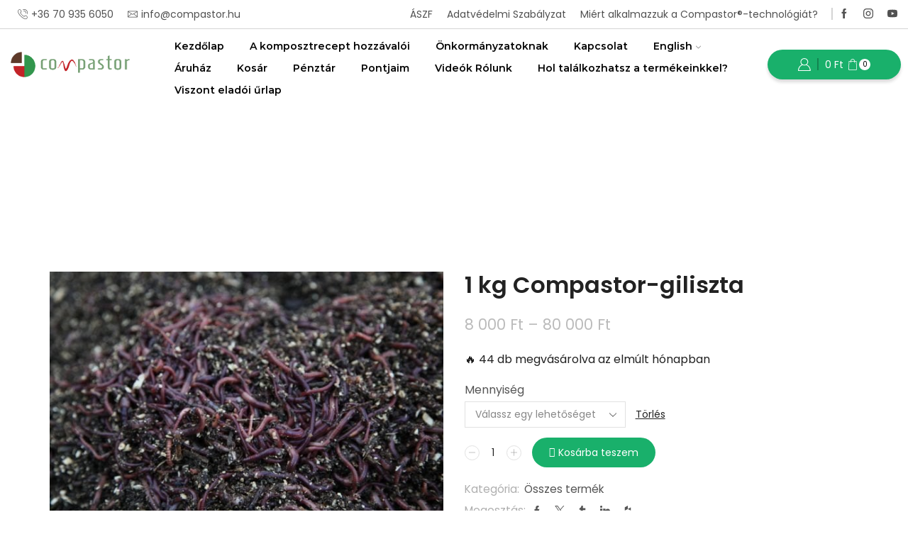

--- FILE ---
content_type: text/html; charset=UTF-8
request_url: https://compastor.hu/termek/1-kg-compastor-giliszta/
body_size: 46855
content:

<!DOCTYPE html>
<html lang="hu" prefix="og: https://ogp.me/ns#" >
<head>
	<meta charset="UTF-8" />
	<meta name="viewport" content="width=device-width, initial-scale=1.0"/>
		<style>img:is([sizes="auto" i], [sizes^="auto," i]) { contain-intrinsic-size: 3000px 1500px }</style>
	<!-- Google tag (gtag.js) consent mode dataLayer added by Site Kit -->
<script type="text/javascript" id="google_gtagjs-js-consent-mode-data-layer">
/* <![CDATA[ */
window.dataLayer = window.dataLayer || [];function gtag(){dataLayer.push(arguments);}
gtag('consent', 'default', {"ad_personalization":"denied","ad_storage":"denied","ad_user_data":"denied","analytics_storage":"denied","functionality_storage":"denied","security_storage":"denied","personalization_storage":"denied","region":["AT","BE","BG","CH","CY","CZ","DE","DK","EE","ES","FI","FR","GB","GR","HR","HU","IE","IS","IT","LI","LT","LU","LV","MT","NL","NO","PL","PT","RO","SE","SI","SK"],"wait_for_update":500});
window._googlesitekitConsentCategoryMap = {"statistics":["analytics_storage"],"marketing":["ad_storage","ad_user_data","ad_personalization"],"functional":["functionality_storage","security_storage"],"preferences":["personalization_storage"]};
window._googlesitekitConsents = {"ad_personalization":"denied","ad_storage":"denied","ad_user_data":"denied","analytics_storage":"denied","functionality_storage":"denied","security_storage":"denied","personalization_storage":"denied","region":["AT","BE","BG","CH","CY","CZ","DE","DK","EE","ES","FI","FR","GB","GR","HR","HU","IE","IS","IT","LI","LT","LU","LV","MT","NL","NO","PL","PT","RO","SE","SI","SK"],"wait_for_update":500};
/* ]]> */
</script>
<!-- End Google tag (gtag.js) consent mode dataLayer added by Site Kit -->

<!-- Search Engine Optimization by Rank Math PRO - https://rankmath.com/ -->
<title>1 kg Compastor-giliszta - Compastor</title>
<meta name="description" content="1 kilogrammnyi Dendrobaena Veneta Varietas Compastor-giliszta. Tiszta súlyban és a szállításhoz szükséges földdel és tápanyaggal, hogy biztosan kibírják"/>
<meta name="robots" content="index, follow, max-snippet:-1, max-video-preview:-1, max-image-preview:large"/>
<link rel="canonical" href="https://compastor.hu/termek/1-kg-compastor-giliszta/" />
<meta property="og:locale" content="hu_HU" />
<meta property="og:type" content="product" />
<meta property="og:title" content="1 kg Compastor-giliszta - Compastor" />
<meta property="og:description" content="1 kilogrammnyi Dendrobaena Veneta Varietas Compastor-giliszta. Tiszta súlyban és a szállításhoz szükséges földdel és tápanyaggal, hogy biztosan kibírják" />
<meta property="og:url" content="https://compastor.hu/termek/1-kg-compastor-giliszta/" />
<meta property="og:site_name" content="Compastor" />
<meta property="og:updated_time" content="2025-05-04T12:32:10+00:00" />
<meta property="og:image" content="https://compastor.s3.eu-central-1.amazonaws.com/wp-content/uploads/2018/06/06114456/compastor-1-kg-gilisztas-kep-1024x683.jpg" />
<meta property="og:image:secure_url" content="https://compastor.s3.eu-central-1.amazonaws.com/wp-content/uploads/2018/06/06114456/compastor-1-kg-gilisztas-kep-1024x683.jpg" />
<meta property="og:image:width" content="1024" />
<meta property="og:image:height" content="683" />
<meta property="og:image:alt" content="1 kg Compastor-giliszta" />
<meta property="og:image:type" content="image/jpeg" />
<meta property="product:availability" content="instock" />
<meta name="twitter:card" content="summary_large_image" />
<meta name="twitter:title" content="1 kg Compastor-giliszta - Compastor" />
<meta name="twitter:description" content="1 kilogrammnyi Dendrobaena Veneta Varietas Compastor-giliszta. Tiszta súlyban és a szállításhoz szükséges földdel és tápanyaggal, hogy biztosan kibírják" />
<meta name="twitter:image" content="https://compastor.s3.eu-central-1.amazonaws.com/wp-content/uploads/2018/06/06114456/compastor-1-kg-gilisztas-kep-1024x683.jpg" />
<meta name="twitter:label1" content="Ár" />
<meta name="twitter:data1" content="8 000&nbsp;&#070;&#116; - 80 000&nbsp;&#070;&#116;" />
<meta name="twitter:label2" content="Elérhetőség" />
<meta name="twitter:data2" content="Készleten" />
<script type="application/ld+json" class="rank-math-schema-pro">{"@context":"https://schema.org","@graph":[{"@type":"Organization","@id":"https://compastor.hu/#organization","name":"Compastor","url":"https://compastor.hu","sameAs":["https://facebook.com/compastor"],"logo":{"@type":"ImageObject","@id":"https://compastor.hu/#logo","url":"https://compastor.hu/wp-content/uploads/2020/02/cropped-hd_logo_1px.png","contentUrl":"https://compastor.hu/wp-content/uploads/2020/02/cropped-hd_logo_1px.png","caption":"Compastor","inLanguage":"hu","width":"607","height":"142"}},{"@type":"WebSite","@id":"https://compastor.hu/#website","url":"https://compastor.hu","name":"Compastor","alternateName":"Compastor","publisher":{"@id":"https://compastor.hu/#organization"},"inLanguage":"hu"},{"@type":"ImageObject","@id":"https://compastor.s3.eu-central-1.amazonaws.com/wp-content/uploads/2018/06/06114456/compastor-1-kg-gilisztas-kep-scaled.jpg","url":"https://compastor.s3.eu-central-1.amazonaws.com/wp-content/uploads/2018/06/06114456/compastor-1-kg-gilisztas-kep-scaled.jpg","width":"2560","height":"1707","inLanguage":"hu"},{"@type":"ItemPage","@id":"https://compastor.hu/termek/1-kg-compastor-giliszta/#webpage","url":"https://compastor.hu/termek/1-kg-compastor-giliszta/","name":"1 kg Compastor-giliszta - Compastor","datePublished":"2024-02-07T18:40:03+00:00","dateModified":"2025-05-04T12:32:10+00:00","isPartOf":{"@id":"https://compastor.hu/#website"},"primaryImageOfPage":{"@id":"https://compastor.s3.eu-central-1.amazonaws.com/wp-content/uploads/2018/06/06114456/compastor-1-kg-gilisztas-kep-scaled.jpg"},"inLanguage":"hu"},{"@type":"Product","name":"1 kg Compastor-giliszta - Compastor","description":"1 kilogrammnyi Dendrobaena Veneta Varietas Compastor-giliszta. Tiszta s\u00falyban \u00e9s a sz\u00e1ll\u00edt\u00e1shoz sz\u00fcks\u00e9ges f\u00f6lddel \u00e9s t\u00e1panyaggal, hogy biztosan kib\u00edrj\u00e1k az odavezet\u0151 \u00fatat! A giliszt\u00e1k alkalmasak: komposzt\u00e1l\u00e1sra, madarak, h\u00fcll\u0151k, de ak\u00e1r horg\u00e1szati c\u00e9lra is. A giliszt\u00e1k m\u00e9rete \u00e9s s\u00falya v\u00e1ltoz\u00f3, mivel ebben az 1 kilogrammban 0.3-2 grammos is megtal\u00e1lhat\u00f3. A giliszt\u00e1k t\u00e1rol\u00e1si h\u0151m\u00e9rs\u00e9klete: 5 - 25 Celsius fokig tartand\u00f3.","category":"\u00d6sszes term\u00e9k","mainEntityOfPage":{"@id":"https://compastor.hu/termek/1-kg-compastor-giliszta/#webpage"},"weight":{"@type":"QuantitativeValue","unitCode":"KGM"},"image":[{"@type":"ImageObject","url":"https://compastor.s3.eu-central-1.amazonaws.com/wp-content/uploads/2018/06/06114456/compastor-1-kg-gilisztas-kep-scaled.jpg","height":"1707","width":"2560"}],"offers":{"@type":"AggregateOffer","lowPrice":"8000","highPrice":"80000","offerCount":"10","priceCurrency":"HUF","availability":"http://schema.org/InStock","seller":{"@type":"Organization","@id":"https://compastor.hu/","name":"Compastor","url":"https://compastor.hu","logo":"https://compastor.hu/wp-content/uploads/2020/02/cropped-hd_logo_1px.png"},"url":"https://compastor.hu/termek/1-kg-compastor-giliszta/"},"@id":"https://compastor.hu/termek/1-kg-compastor-giliszta/#richSnippet"}]}</script>
<!-- /Rank Math WordPress SEO plugin -->

<link rel='dns-prefetch' href='//www.googletagmanager.com' />
<link rel="alternate" type="application/rss+xml" title="Compastor &raquo; hírcsatorna" href="https://compastor.hu/feed/" />
<link rel="alternate" type="application/rss+xml" title="Compastor &raquo; hozzászólás hírcsatorna" href="https://compastor.hu/comments/feed/" />
<link rel="alternate" type="application/rss+xml" title="Compastor &raquo; 1 kg Compastor-giliszta hozzászólás hírcsatorna" href="https://compastor.hu/termek/1-kg-compastor-giliszta/feed/" />
<link rel='stylesheet' id='vp-woo-pont-picker-block-css' href='https://compastor.hu/wp-content/plugins/hungarian-pickup-points-for-woocommerce/build/style-pont-picker-block.css?ver=3.7.5.1' type='text/css' media='all' />
<style id='classic-theme-styles-inline-css' type='text/css'>
/*! This file is auto-generated */
.wp-block-button__link{color:#fff;background-color:#32373c;border-radius:9999px;box-shadow:none;text-decoration:none;padding:calc(.667em + 2px) calc(1.333em + 2px);font-size:1.125em}.wp-block-file__button{background:#32373c;color:#fff;text-decoration:none}
</style>
<style id='global-styles-inline-css' type='text/css'>
:root{--wp--preset--aspect-ratio--square: 1;--wp--preset--aspect-ratio--4-3: 4/3;--wp--preset--aspect-ratio--3-4: 3/4;--wp--preset--aspect-ratio--3-2: 3/2;--wp--preset--aspect-ratio--2-3: 2/3;--wp--preset--aspect-ratio--16-9: 16/9;--wp--preset--aspect-ratio--9-16: 9/16;--wp--preset--color--black: #000000;--wp--preset--color--cyan-bluish-gray: #abb8c3;--wp--preset--color--white: #ffffff;--wp--preset--color--pale-pink: #f78da7;--wp--preset--color--vivid-red: #cf2e2e;--wp--preset--color--luminous-vivid-orange: #ff6900;--wp--preset--color--luminous-vivid-amber: #fcb900;--wp--preset--color--light-green-cyan: #7bdcb5;--wp--preset--color--vivid-green-cyan: #00d084;--wp--preset--color--pale-cyan-blue: #8ed1fc;--wp--preset--color--vivid-cyan-blue: #0693e3;--wp--preset--color--vivid-purple: #9b51e0;--wp--preset--gradient--vivid-cyan-blue-to-vivid-purple: linear-gradient(135deg,rgba(6,147,227,1) 0%,rgb(155,81,224) 100%);--wp--preset--gradient--light-green-cyan-to-vivid-green-cyan: linear-gradient(135deg,rgb(122,220,180) 0%,rgb(0,208,130) 100%);--wp--preset--gradient--luminous-vivid-amber-to-luminous-vivid-orange: linear-gradient(135deg,rgba(252,185,0,1) 0%,rgba(255,105,0,1) 100%);--wp--preset--gradient--luminous-vivid-orange-to-vivid-red: linear-gradient(135deg,rgba(255,105,0,1) 0%,rgb(207,46,46) 100%);--wp--preset--gradient--very-light-gray-to-cyan-bluish-gray: linear-gradient(135deg,rgb(238,238,238) 0%,rgb(169,184,195) 100%);--wp--preset--gradient--cool-to-warm-spectrum: linear-gradient(135deg,rgb(74,234,220) 0%,rgb(151,120,209) 20%,rgb(207,42,186) 40%,rgb(238,44,130) 60%,rgb(251,105,98) 80%,rgb(254,248,76) 100%);--wp--preset--gradient--blush-light-purple: linear-gradient(135deg,rgb(255,206,236) 0%,rgb(152,150,240) 100%);--wp--preset--gradient--blush-bordeaux: linear-gradient(135deg,rgb(254,205,165) 0%,rgb(254,45,45) 50%,rgb(107,0,62) 100%);--wp--preset--gradient--luminous-dusk: linear-gradient(135deg,rgb(255,203,112) 0%,rgb(199,81,192) 50%,rgb(65,88,208) 100%);--wp--preset--gradient--pale-ocean: linear-gradient(135deg,rgb(255,245,203) 0%,rgb(182,227,212) 50%,rgb(51,167,181) 100%);--wp--preset--gradient--electric-grass: linear-gradient(135deg,rgb(202,248,128) 0%,rgb(113,206,126) 100%);--wp--preset--gradient--midnight: linear-gradient(135deg,rgb(2,3,129) 0%,rgb(40,116,252) 100%);--wp--preset--font-size--small: 13px;--wp--preset--font-size--medium: 20px;--wp--preset--font-size--large: 36px;--wp--preset--font-size--x-large: 42px;--wp--preset--spacing--20: 0.44rem;--wp--preset--spacing--30: 0.67rem;--wp--preset--spacing--40: 1rem;--wp--preset--spacing--50: 1.5rem;--wp--preset--spacing--60: 2.25rem;--wp--preset--spacing--70: 3.38rem;--wp--preset--spacing--80: 5.06rem;--wp--preset--shadow--natural: 6px 6px 9px rgba(0, 0, 0, 0.2);--wp--preset--shadow--deep: 12px 12px 50px rgba(0, 0, 0, 0.4);--wp--preset--shadow--sharp: 6px 6px 0px rgba(0, 0, 0, 0.2);--wp--preset--shadow--outlined: 6px 6px 0px -3px rgba(255, 255, 255, 1), 6px 6px rgba(0, 0, 0, 1);--wp--preset--shadow--crisp: 6px 6px 0px rgba(0, 0, 0, 1);}:where(.is-layout-flex){gap: 0.5em;}:where(.is-layout-grid){gap: 0.5em;}body .is-layout-flex{display: flex;}.is-layout-flex{flex-wrap: wrap;align-items: center;}.is-layout-flex > :is(*, div){margin: 0;}body .is-layout-grid{display: grid;}.is-layout-grid > :is(*, div){margin: 0;}:where(.wp-block-columns.is-layout-flex){gap: 2em;}:where(.wp-block-columns.is-layout-grid){gap: 2em;}:where(.wp-block-post-template.is-layout-flex){gap: 1.25em;}:where(.wp-block-post-template.is-layout-grid){gap: 1.25em;}.has-black-color{color: var(--wp--preset--color--black) !important;}.has-cyan-bluish-gray-color{color: var(--wp--preset--color--cyan-bluish-gray) !important;}.has-white-color{color: var(--wp--preset--color--white) !important;}.has-pale-pink-color{color: var(--wp--preset--color--pale-pink) !important;}.has-vivid-red-color{color: var(--wp--preset--color--vivid-red) !important;}.has-luminous-vivid-orange-color{color: var(--wp--preset--color--luminous-vivid-orange) !important;}.has-luminous-vivid-amber-color{color: var(--wp--preset--color--luminous-vivid-amber) !important;}.has-light-green-cyan-color{color: var(--wp--preset--color--light-green-cyan) !important;}.has-vivid-green-cyan-color{color: var(--wp--preset--color--vivid-green-cyan) !important;}.has-pale-cyan-blue-color{color: var(--wp--preset--color--pale-cyan-blue) !important;}.has-vivid-cyan-blue-color{color: var(--wp--preset--color--vivid-cyan-blue) !important;}.has-vivid-purple-color{color: var(--wp--preset--color--vivid-purple) !important;}.has-black-background-color{background-color: var(--wp--preset--color--black) !important;}.has-cyan-bluish-gray-background-color{background-color: var(--wp--preset--color--cyan-bluish-gray) !important;}.has-white-background-color{background-color: var(--wp--preset--color--white) !important;}.has-pale-pink-background-color{background-color: var(--wp--preset--color--pale-pink) !important;}.has-vivid-red-background-color{background-color: var(--wp--preset--color--vivid-red) !important;}.has-luminous-vivid-orange-background-color{background-color: var(--wp--preset--color--luminous-vivid-orange) !important;}.has-luminous-vivid-amber-background-color{background-color: var(--wp--preset--color--luminous-vivid-amber) !important;}.has-light-green-cyan-background-color{background-color: var(--wp--preset--color--light-green-cyan) !important;}.has-vivid-green-cyan-background-color{background-color: var(--wp--preset--color--vivid-green-cyan) !important;}.has-pale-cyan-blue-background-color{background-color: var(--wp--preset--color--pale-cyan-blue) !important;}.has-vivid-cyan-blue-background-color{background-color: var(--wp--preset--color--vivid-cyan-blue) !important;}.has-vivid-purple-background-color{background-color: var(--wp--preset--color--vivid-purple) !important;}.has-black-border-color{border-color: var(--wp--preset--color--black) !important;}.has-cyan-bluish-gray-border-color{border-color: var(--wp--preset--color--cyan-bluish-gray) !important;}.has-white-border-color{border-color: var(--wp--preset--color--white) !important;}.has-pale-pink-border-color{border-color: var(--wp--preset--color--pale-pink) !important;}.has-vivid-red-border-color{border-color: var(--wp--preset--color--vivid-red) !important;}.has-luminous-vivid-orange-border-color{border-color: var(--wp--preset--color--luminous-vivid-orange) !important;}.has-luminous-vivid-amber-border-color{border-color: var(--wp--preset--color--luminous-vivid-amber) !important;}.has-light-green-cyan-border-color{border-color: var(--wp--preset--color--light-green-cyan) !important;}.has-vivid-green-cyan-border-color{border-color: var(--wp--preset--color--vivid-green-cyan) !important;}.has-pale-cyan-blue-border-color{border-color: var(--wp--preset--color--pale-cyan-blue) !important;}.has-vivid-cyan-blue-border-color{border-color: var(--wp--preset--color--vivid-cyan-blue) !important;}.has-vivid-purple-border-color{border-color: var(--wp--preset--color--vivid-purple) !important;}.has-vivid-cyan-blue-to-vivid-purple-gradient-background{background: var(--wp--preset--gradient--vivid-cyan-blue-to-vivid-purple) !important;}.has-light-green-cyan-to-vivid-green-cyan-gradient-background{background: var(--wp--preset--gradient--light-green-cyan-to-vivid-green-cyan) !important;}.has-luminous-vivid-amber-to-luminous-vivid-orange-gradient-background{background: var(--wp--preset--gradient--luminous-vivid-amber-to-luminous-vivid-orange) !important;}.has-luminous-vivid-orange-to-vivid-red-gradient-background{background: var(--wp--preset--gradient--luminous-vivid-orange-to-vivid-red) !important;}.has-very-light-gray-to-cyan-bluish-gray-gradient-background{background: var(--wp--preset--gradient--very-light-gray-to-cyan-bluish-gray) !important;}.has-cool-to-warm-spectrum-gradient-background{background: var(--wp--preset--gradient--cool-to-warm-spectrum) !important;}.has-blush-light-purple-gradient-background{background: var(--wp--preset--gradient--blush-light-purple) !important;}.has-blush-bordeaux-gradient-background{background: var(--wp--preset--gradient--blush-bordeaux) !important;}.has-luminous-dusk-gradient-background{background: var(--wp--preset--gradient--luminous-dusk) !important;}.has-pale-ocean-gradient-background{background: var(--wp--preset--gradient--pale-ocean) !important;}.has-electric-grass-gradient-background{background: var(--wp--preset--gradient--electric-grass) !important;}.has-midnight-gradient-background{background: var(--wp--preset--gradient--midnight) !important;}.has-small-font-size{font-size: var(--wp--preset--font-size--small) !important;}.has-medium-font-size{font-size: var(--wp--preset--font-size--medium) !important;}.has-large-font-size{font-size: var(--wp--preset--font-size--large) !important;}.has-x-large-font-size{font-size: var(--wp--preset--font-size--x-large) !important;}
:where(.wp-block-post-template.is-layout-flex){gap: 1.25em;}:where(.wp-block-post-template.is-layout-grid){gap: 1.25em;}
:where(.wp-block-columns.is-layout-flex){gap: 2em;}:where(.wp-block-columns.is-layout-grid){gap: 2em;}
:root :where(.wp-block-pullquote){font-size: 1.5em;line-height: 1.6;}
</style>
<link rel='stylesheet' id='contact-form-7-css' href='https://compastor.hu/wp-content/plugins/contact-form-7/includes/css/styles.css?ver=6.1.4' type='text/css' media='all' />
<style id='woocommerce-inline-inline-css' type='text/css'>
.woocommerce form .form-row .required { visibility: visible; }
</style>
<link rel='stylesheet' id='wp-loyalty-rules-alertify-front-css' href='https://compastor.hu/wp-content/plugins/wp-loyalty-rules/Assets/Admin/Css/alertify.min.css?ver=1.2.14' type='text/css' media='all' />
<link rel='stylesheet' id='wp-loyalty-rules-main-front-css' href='https://compastor.hu/wp-content/plugins/wp-loyalty-rules/Assets/Site/Css/wlr-main.min.css?ver=1.2.14' type='text/css' media='all' />
<link rel='stylesheet' id='wp-loyalty-rules-wlr-font-css' href='https://compastor.hu/wp-content/plugins/wp-loyalty-rules/Assets/Site/Css/wlr-fonts.min.css?ver=1.2.14' type='text/css' media='all' />
<link rel='stylesheet' id='wp-loyalty-launcher-wlr-font-css' href='https://compastor.hu/wp-content/plugins/wp-loyalty-rules/Assets/Site/Css/wlr-fonts.min.css?ver=1.2.14&#038;t=1768364272' type='text/css' media='all' />
<link rel='stylesheet' id='wp-loyalty-launcher-wlr-launcher-css' href='https://compastor.hu/wp-content/plugins/wp-loyalty-rules/App/Apps/Launcher/V2/Assets/Site/Css/launcher_site_ui.css?ver=1.2.14&#038;t=1768364272' type='text/css' media='all' />
<link rel='stylesheet' id='flexible-shipping-free-shipping-css' href='https://compastor.hu/wp-content/plugins/flexible-shipping/assets/dist/css/free-shipping.css?ver=6.5.0.2' type='text/css' media='all' />
<link rel='stylesheet' id='etheme-fa-css' href='https://compastor.hu/wp-content/themes/xstore/css/fontawesome/6.4.0/all.min.css?ver=0.0.1' type='text/css' media='all' />
<link rel='stylesheet' id='etheme-parent-style-css' href='https://compastor.hu/wp-content/themes/xstore/xstore.min.css?ver=0.0.1' type='text/css' media='all' />
<link rel='stylesheet' id='etheme-general-all-style-css' href='https://compastor.hu/wp-content/themes/xstore/css/general-all.min.css?ver=0.0.1' type='text/css' media='all' />
<link rel='stylesheet' id='elementor-frontend-css' href='https://compastor.hu/wp-content/plugins/elementor/assets/css/frontend.min.css?ver=3.33.5' type='text/css' media='all' />
<link rel='stylesheet' id='etheme-elementor-all-widgets-style-css' href='https://compastor.hu/wp-content/themes/xstore/css/elementor-all-widgets.min.css?ver=0.0.1' type='text/css' media='all' />
<link rel='stylesheet' id='etheme-woocommerce-all-style-css' href='https://compastor.hu/wp-content/themes/xstore/css/woocommerce-all.min.css?ver=0.0.1' type='text/css' media='all' />
<link rel='stylesheet' id='etheme-single-product-builder-css' href='https://compastor.hu/wp-content/themes/xstore/css/modules/woocommerce/single-product/single-product-builder.min.css?ver=0.0.1' type='text/css' media='all' />
<style id='xstore-icons-font-inline-css' type='text/css'>
@font-face {
				  font-family: 'xstore-icons';
				  src:
				    url('https://compastor.hu/wp-content/themes/xstore/fonts/xstore-icons-light.ttf') format('truetype'),
				    url('https://compastor.hu/wp-content/themes/xstore/fonts/xstore-icons-light.woff2') format('woff2'),
				    url('https://compastor.hu/wp-content/themes/xstore/fonts/xstore-icons-light.woff') format('woff'),
				    url('https://compastor.hu/wp-content/themes/xstore/fonts/xstore-icons-light.svg#xstore-icons') format('svg');
				  font-weight: normal;
				  font-style: normal;
				  font-display: swap;
				}
</style>
<link rel='stylesheet' id='etheme-header-contacts-css' href='https://compastor.hu/wp-content/themes/xstore/css/modules/layout/header/parts/contacts.min.css?ver=0.0.1' type='text/css' media='all' />
<link rel='stylesheet' id='etheme-header-menu-css' href='https://compastor.hu/wp-content/themes/xstore/css/modules/layout/header/parts/menu.min.css?ver=0.0.1' type='text/css' media='all' />
<link rel='stylesheet' id='xstore-kirki-styles-css' href='https://compastor.hu/wp-content/uploads/xstore/kirki-styles.css?ver=1765870950721' type='text/css' media='all' />
<link rel='stylesheet' id='child-style-css' href='https://compastor.hu/wp-content/themes/xstore-child/style.css?ver=0.0.1' type='text/css' media='all' />
<script type="text/template" id="tmpl-variation-template">
	<div class="woocommerce-variation-description">{{{ data.variation.variation_description }}}</div>
	<div class="woocommerce-variation-price">{{{ data.variation.price_html }}}</div>
	<div class="woocommerce-variation-availability">{{{ data.variation.availability_html }}}</div>
</script>
<script type="text/template" id="tmpl-unavailable-variation-template">
	<p role="alert">Sajnáljuk, ez a termék nem elérhető. Kérlek, válassz egy másik kombinációt.</p>
</script>
<script type="text/javascript" src="https://compastor.hu/wp-includes/js/jquery/jquery.min.js?ver=3.7.1" id="jquery-core-js"></script>
<script type="text/javascript" src="https://compastor.hu/wp-includes/js/jquery/jquery-migrate.min.js?ver=3.4.1" id="jquery-migrate-js"></script>
<script type="text/javascript" src="https://compastor.hu/wp-content/plugins/woocommerce/assets/js/jquery-blockui/jquery.blockUI.min.js?ver=2.7.0-wc.10.4.3" id="wc-jquery-blockui-js" data-wp-strategy="defer"></script>
<script type="text/javascript" id="wc-add-to-cart-js-extra">
/* <![CDATA[ */
var wc_add_to_cart_params = {"ajax_url":"\/wp-admin\/admin-ajax.php","wc_ajax_url":"\/?wc-ajax=%%endpoint%%","i18n_view_cart":"Kos\u00e1r","cart_url":"https:\/\/compastor.hu\/cart\/","is_cart":"","cart_redirect_after_add":"no"};
/* ]]> */
</script>
<script type="text/javascript" src="https://compastor.hu/wp-content/plugins/woocommerce/assets/js/frontend/add-to-cart.min.js?ver=10.4.3" id="wc-add-to-cart-js" defer="defer" data-wp-strategy="defer"></script>
<script type="text/javascript" src="https://compastor.hu/wp-content/plugins/woocommerce/assets/js/zoom/jquery.zoom.min.js?ver=1.7.21-wc.10.4.3" id="wc-zoom-js" defer="defer" data-wp-strategy="defer"></script>
<script type="text/javascript" id="wc-single-product-js-extra">
/* <![CDATA[ */
var wc_single_product_params = {"i18n_required_rating_text":"K\u00e9rlek, v\u00e1lassz egy \u00e9rt\u00e9kel\u00e9st","i18n_rating_options":["1 \/ 5 csillag","2 \/ 5 csillag","3 \/ 5 csillag","4 \/ 5 csillag","5 \/ 5 csillag"],"i18n_product_gallery_trigger_text":"View full-screen image gallery","review_rating_required":"yes","flexslider":{"rtl":false,"animation":"slide","smoothHeight":true,"directionNav":false,"controlNav":"thumbnails","slideshow":false,"animationSpeed":500,"animationLoop":false,"allowOneSlide":false},"zoom_enabled":"1","zoom_options":[],"photoswipe_enabled":"","photoswipe_options":{"shareEl":false,"closeOnScroll":false,"history":false,"hideAnimationDuration":0,"showAnimationDuration":0},"flexslider_enabled":""};
/* ]]> */
</script>
<script type="text/javascript" src="https://compastor.hu/wp-content/plugins/woocommerce/assets/js/frontend/single-product.min.js?ver=10.4.3" id="wc-single-product-js" defer="defer" data-wp-strategy="defer"></script>
<script type="text/javascript" src="https://compastor.hu/wp-content/plugins/woocommerce/assets/js/js-cookie/js.cookie.min.js?ver=2.1.4-wc.10.4.3" id="wc-js-cookie-js" data-wp-strategy="defer"></script>
<script type="text/javascript" id="wc-cart-fragments-js-extra">
/* <![CDATA[ */
var wc_cart_fragments_params = {"ajax_url":"\/wp-admin\/admin-ajax.php","wc_ajax_url":"\/?wc-ajax=%%endpoint%%","cart_hash_key":"wc_cart_hash_b05a304da5b6c604f20a120e5cb04411","fragment_name":"wc_fragments_b05a304da5b6c604f20a120e5cb04411","request_timeout":"5000"};
/* ]]> */
</script>
<script type="text/javascript" src="https://compastor.hu/wp-content/plugins/woocommerce/assets/js/frontend/cart-fragments.min.js?ver=10.4.3" id="wc-cart-fragments-js" defer="defer" data-wp-strategy="defer"></script>
<script type="text/javascript" id="wp-loyalty-rules-main-js-extra">
/* <![CDATA[ */
var wlr_localize_data = {"point_popup_message":"How much pontok you would like to use","popup_ok":"Ok","popup_cancel":"Cancel","revoke_coupon_message":"Are you sure you want to return the jutalmak ?","wlr_redeem_nonce":"0d9d3b79d6","wlr_reward_nonce":"e897840cc4","apply_share_nonce":"a9ee76a099","revoke_coupon_nonce":"55f9785a65","pagination_nonce":"93c4a0ef7f","enable_sent_email_nonce":"538eb361a6","home_url":"https:\/\/compastor.hu","ajax_url":"https:\/\/compastor.hu\/wp-admin\/admin-ajax.php","admin_url":"https:\/\/compastor.hu\/wp-admin\/","is_cart":"","is_checkout":"","plugin_url":"https:\/\/compastor.hu\/wp-content\/plugins\/wp-loyalty-rules\/","is_pro":"1","is_allow_update_referral":"1","theme_color":"#4F47EB","followup_share_window_open":"1","social_share_window_open":"1","is_checkout_block":""};
/* ]]> */
</script>
<script type="text/javascript" src="https://compastor.hu/wp-content/plugins/wp-loyalty-rules/Assets/Site/Js/wlr-main.min.js?ver=1.2.14&amp;t=1768364272" id="wp-loyalty-rules-main-js"></script>
<script type="text/javascript" src="https://compastor.hu/wp-content/plugins/wp-loyalty-rules/Assets/Admin/Js/alertify.min.js?ver=1.2.14" id="wp-loyalty-rules-alertify-front-js"></script>
<script type="text/javascript" id="wp-loyalty-rules-react-ui-bundle-js-extra">
/* <![CDATA[ */
var wll_localize_data = {"ajax_url":"https:\/\/compastor.hu\/wp-admin\/admin-ajax.php"};
/* ]]> */
</script>
<script type="text/javascript" src="https://compastor.hu/wp-content/plugins/wp-loyalty-rules/App/Apps/Launcher/V2/Assets/Site/Js/dist/bundle.js?ver=1.2.14&amp;t=1768364272" id="wp-loyalty-rules-react-ui-bundle-js"></script>

<!-- Google tag (gtag.js) snippet added by Site Kit -->
<!-- Google Analytics snippet added by Site Kit -->
<!-- Google Ads snippet added by Site Kit -->
<script type="text/javascript" src="https://www.googletagmanager.com/gtag/js?id=GT-PBN25J49" id="google_gtagjs-js" async></script>
<script type="text/javascript" id="google_gtagjs-js-after">
/* <![CDATA[ */
window.dataLayer = window.dataLayer || [];function gtag(){dataLayer.push(arguments);}
gtag("set","linker",{"domains":["compastor.hu"]});
gtag("js", new Date());
gtag("set", "developer_id.dZTNiMT", true);
gtag("config", "GT-PBN25J49");
gtag("config", "AW-17738846024");
 window._googlesitekit = window._googlesitekit || {}; window._googlesitekit.throttledEvents = []; window._googlesitekit.gtagEvent = (name, data) => { var key = JSON.stringify( { name, data } ); if ( !! window._googlesitekit.throttledEvents[ key ] ) { return; } window._googlesitekit.throttledEvents[ key ] = true; setTimeout( () => { delete window._googlesitekit.throttledEvents[ key ]; }, 5 ); gtag( "event", name, { ...data, event_source: "site-kit" } ); }; 
/* ]]> */
</script>
<script type="text/javascript" src="https://compastor.hu/wp-includes/js/underscore.min.js?ver=1.13.7" id="underscore-js"></script>
<script type="text/javascript" id="wp-util-js-extra">
/* <![CDATA[ */
var _wpUtilSettings = {"ajax":{"url":"\/wp-admin\/admin-ajax.php"}};
/* ]]> */
</script>
<script type="text/javascript" src="https://compastor.hu/wp-includes/js/wp-util.min.js?ver=6.8.3" id="wp-util-js"></script>
<script type="text/javascript" id="wc-add-to-cart-variation-js-extra">
/* <![CDATA[ */
var wc_add_to_cart_variation_params = {"wc_ajax_url":"\/?wc-ajax=%%endpoint%%","i18n_no_matching_variations_text":"Sajn\u00e1ljuk, de egy term\u00e9k sem felelt meg a felt\u00e9teleknek. K\u00e9rlek, v\u00e1lassz egy m\u00e1sik kombin\u00e1ci\u00f3t.","i18n_make_a_selection_text":"A kos\u00e1rba helyez\u00e9s el\u0151tt v\u00e1lasszunk term\u00e9kopci\u00f3t.","i18n_unavailable_text":"Sajn\u00e1ljuk, ez a term\u00e9k nem el\u00e9rhet\u0151. K\u00e9rlek, v\u00e1lassz egy m\u00e1sik kombin\u00e1ci\u00f3t.","i18n_reset_alert_text":"Your selection has been reset. Please select some product options before adding this product to your cart."};
/* ]]> */
</script>
<script type="text/javascript" src="https://compastor.hu/wp-content/plugins/woocommerce/assets/js/frontend/add-to-cart-variation.min.js?ver=10.4.3" id="wc-add-to-cart-variation-js" defer="defer" data-wp-strategy="defer"></script>
<link rel="https://api.w.org/" href="https://compastor.hu/wp-json/" /><link rel="alternate" title="JSON" type="application/json" href="https://compastor.hu/wp-json/wp/v2/product/7526" /><link rel="EditURI" type="application/rsd+xml" title="RSD" href="https://compastor.hu/xmlrpc.php?rsd" />
<meta name="generator" content="WordPress 6.8.3" />
<link rel='shortlink' href='https://compastor.hu/?p=7526' />
<meta name="generator" content="Site Kit by Google 1.168.0" /><span style="position:absolute; left:-5000px;">
<h3>Blackjack 3d és rulett bónuszokkal</h3>

<p>	
<ol>
    <li>
        <a href="https://compastor.hu/ac-casino-50-free-spins/">Ac Casino 50 Free Spins</a>: Hadd osszam meg veled egy piszkos titkot.
    </li>
    <li>
        <a href="https://compastor.hu/trustly-casino-befizet%C3%A9s-n%C3%A9lk%C3%BCli-b%C3%B3nusz/">Trustly Casino Befizet&eacute;s N&eacute;lk&uuml;li B&oacute;nusz</a> - A gép ad ki egy jelet, hogy a labda a nyílásba, amikor a fekete kártya a nyílásba, akkor.
    </li>
    <li>
        <a href="https://compastor.hu/lottoz%C3%A1s-mobilon/">Lottoz&aacute;s Mobilon</a>: Minden egyes győzelem is kíséri a hang a pénztárosok, amíg cseng, mint a nyeremény adunk a mérleg - mindig egy kellemes pillanat.
    </li>
</ol>
</p>

<h3>Póker kezek erőssége</h3>

<p>
    <dl>
  <dt><a href="https://compastor.hu/tiki-casino-no-deposit-bonus/">Tiki Casino No Deposit Bonus</a></dt>
    <dd>A scatter van, hogy kiváltsa a bónusz kör ebben a játékban.</dd>
  <dt><a href="https://compastor.hu/5-%C3%B6s-lott%C3%B3-nyerem%C3%A9ny/">5 &ouml;s Lott&oacute; Nyerem&eacute;ny</a></dt>
    <dd>A több mint 600 kaszinó játékok elérhető a hallban, Spin Casino egy nagyszerű hely a szórakozáshoz.</dd>
    <dd>Veterán játékhívó Ryan Fitzpatrick volt a back-up, a pár pedig osztott időt töltött a központ alatt.</dd>
</dl>
</p>

<h3>Black jack szabályok</h3>

<p>
<a href="https://compastor.hu/sportingbet-casino-befizet%C3%A9s-n%C3%A9lk%C3%BCli-b%C3%B3nusz/">Sportingbet Casino Befizet&eacute;s N&eacute;lk&uuml;li B&oacute;nusz</a></br>
Miután az információ véglegesítésre került a Safedisk-en, akkor feltöltötték az ember agyába, ahol a visszahíváskor könnyebben fel lehet húzni, mint az emlékei, látszólag mintha azok lennének.</br>
<a href="https://compastor.hu/blackjack-j%C3%A1t%C3%A9k-ingyen/">Blackjack J&aacute;t&eacute;k Ingyen</a></br>
Feltétlenül olvassa el útmutatónkat, hogy megtudja, mely játékok fizetnek a legjobban.</br>
<a href="https://compastor.hu/igazi-p%C3%A9nzkeres%C3%A9s-kaszin%C3%B3/">Igazi P&eacute;nzkeres&eacute;s Kaszin&oacute;</a></br>
</p>



</span>			<link rel="prefetch" as="font" href="https://compastor.hu/wp-content/themes/xstore/fonts/xstore-icons-light.woff?v=9.6.3" type="font/woff">
					<link rel="prefetch" as="font" href="https://compastor.hu/wp-content/themes/xstore/fonts/xstore-icons-light.woff2?v=9.6.3" type="font/woff2">
			<noscript><style>.woocommerce-product-gallery{ opacity: 1 !important; }</style></noscript>
	<meta name="generator" content="Elementor 3.33.5; features: e_font_icon_svg, additional_custom_breakpoints; settings: css_print_method-external, google_font-enabled, font_display-auto">
<link rel="icon" href="https://compastor.s3.eu-central-1.amazonaws.com/wp-content/uploads/2018/04/06114805/cropped-compastor-belyeg-32x32.png" sizes="32x32" />
<link rel="icon" href="https://compastor.s3.eu-central-1.amazonaws.com/wp-content/uploads/2018/04/06114805/cropped-compastor-belyeg-192x192.png" sizes="192x192" />
<link rel="apple-touch-icon" href="https://compastor.s3.eu-central-1.amazonaws.com/wp-content/uploads/2018/04/06114805/cropped-compastor-belyeg-180x180.png" />
<meta name="msapplication-TileImage" content="https://compastor.s3.eu-central-1.amazonaws.com/wp-content/uploads/2018/04/06114805/cropped-compastor-belyeg-270x270.png" />
		<style type="text/css" id="wp-custom-css">
			
.woocommerce .woocommerce-shipping-methods label:after{white-space:unset!important;color:#b085bb;font-weight:bold;}

.sales-booster-cart-countdown{
	color:red!important;
}

.et-age-verify-popup .et-popup-content-custom-dimenstions{
	    width: 480px!important;
    height: 470px!important;

}
.grecaptcha-badge{
	display:none!important
}		</style>
		<style id="hucommerce-theme-fix">
</style>
<style id="kirki-inline-styles"></style><style type="text/css" class="et_custom-css">.onsale{width:6em;height:4em;line-height:1.2}.btn-checkout:hover,.btn-view-wishlist:hover{opacity:1 !important}.page-heading{margin-bottom:25px}.et_b_header-socials a:hover{color:#19B06B}.header-main-wrapper .et_connect-block{background:#19B06B;box-shadow:0 4px 4px rgba(0,0,0,0.14);border-radius:50px;margin-left:auto}.sticky-on .header-main{box-shadow:0 0 5px 0 rgba(0,0,0,.2)}.single-product .woocommerce-product-details__short-description p{line-height:26px}.button:hover{box-shadow:0 4px 5px rgba(0,0,0,0.15)}.product-view-light .button{box-shadow:none}.wp-picture .blog-mask:before{border-radius:0 65px !important}article.blog-post .wp-picture img,article.post-grid .wp-picture img{border-radius:0 65px}.wp-picture .blog-mask-inner .btn{border-radius:90px}.brands-carousel.swiper-entry .swiper-slide img{opacity:0.5 !important;filter:grayscale(100%)}.brands-carousel .swiper-slide img,body .brands-carousel.swiper-entry .swiper-slide:hover img{opacity:1 !important;filter:none}@media (min-width:993px){.header-top .et-container,.header-main-wrapper.sticky .et-container{max-width:1390px}input[type=radio]{margin-bottom:25px!important;-webkit-box-sizing:border-box;box-sizing:border-box;-ms-transform:scale(1.5);-webkit-transform:scale(1.5);transform:scale(1.5)!important;margin-right:10px!important}.col-md-7,.col-md-5{width:50%!important}}@media (min-width:768px) and (max-width:992px){input[type=radio]{top:0!important;transform:scale(2.2)!important;margin-right:10px!important;margin-bottom:25px!important}}@media (min-width:481px) and (max-width:767px){input[type=radio]{top:0!important;transform:scale(2.2)!important;margin-right:10px!important;margin-bottom:25px!important}}@media (max-width:480px){input[type=radio]{top:0!important;transform:scale(2.2)!important;margin-right:10px!important;margin-bottom:25px!important}}.page-heading,.breadcrumb-trail{background-image:var(--page-heading-bg,url(https://xstore.8theme.com/elementor/demos/ecoenergy/wp-content/uploads/sites/68/2021/10/BG-Image1.jpeg));margin-bottom:var(--page-heading-margin-bottom,25px)}.breadcrumb-trail .page-heading{background-color:transparent}.swiper-custom-right:not(.et-swiper-elementor-nav),.swiper-custom-left:not(.et-swiper-elementor-nav){background:transparent !important}@media only screen and (max-width:1230px){.swiper-custom-left,.middle-inside .swiper-entry .swiper-button-prev,.middle-inside.swiper-entry .swiper-button-prev{left:-15px}.swiper-custom-right,.middle-inside .swiper-entry .swiper-button-next,.middle-inside.swiper-entry .swiper-button-next{right:-15px}.middle-inbox .swiper-entry .swiper-button-prev,.middle-inbox.swiper-entry .swiper-button-prev{left:8px}.middle-inbox .swiper-entry .swiper-button-next,.middle-inbox.swiper-entry .swiper-button-next{right:8px}.swiper-entry:hover .swiper-custom-left,.middle-inside .swiper-entry:hover .swiper-button-prev,.middle-inside.swiper-entry:hover .swiper-button-prev{left:-5px}.swiper-entry:hover .swiper-custom-right,.middle-inside .swiper-entry:hover .swiper-button-next,.middle-inside.swiper-entry:hover .swiper-button-next{right:-5px}.middle-inbox .swiper-entry:hover .swiper-button-prev,.middle-inbox.swiper-entry:hover .swiper-button-prev{left:5px}.middle-inbox .swiper-entry:hover .swiper-button-next,.middle-inbox.swiper-entry:hover .swiper-button-next{right:5px}}.swiper-container{width:auto}.content-product .product-content-image img,.category-grid img,.categoriesCarousel .category-grid img{width:100%}.etheme-elementor-slider:not(.swiper-container-initialized,.swiper-initialized) .swiper-slide{max-width:calc(100% / var(--slides-per-view,4))}.etheme-elementor-slider[data-animation]:not(.swiper-container-initialized,.swiper-initialized,[data-animation=slide],[data-animation=coverflow]) .swiper-slide{max-width:100%}body:not([data-elementor-device-mode]) .etheme-elementor-off-canvas__container{transition:none;opacity:0;visibility:hidden;position:fixed}</style></head>
<body class="wp-singular product-template-default single single-product postid-7526 wp-theme-xstore wp-child-theme-xstore-child theme-xstore woocommerce woocommerce-page woocommerce-no-js et_cart-type-1 et_b_dt_header-not-overlap et_b_mob_header-not-overlap breadcrumbs-type-left  et-preloader-off et-catalog-off sticky-message-on et-enable-swatch elementor-default elementor-kit-1095" data-mode="light">



<div class="template-container">

		<div class="template-content">
		<div class="page-wrapper">
			<header id="header" class="site-header sticky"  data-type="smart"><div class="header-wrapper">
<div class="header-top-wrapper ">
	<div class="header-top" data-title="Header top">
		<div class="et-row-container et-container">
			<div class="et-wrap-columns flex align-items-center">		
				
		
        <div class="et_column et_col-xs-5 et_col-xs-offset-0">
			

<div class="et_element et_b_header-contacts  et_element-top-level  justify-content-start  flex-inline text-nowrap" >
	        <div class="contact contact-Phone icon-left  flex-inline  justify-content-start"
             data-tooltip="Phone" onclick="window.location.href = '#'"        >
			
			            <span class="flex-inline justify-content-center flex-nowrap pointer">
						<span class="contact-icon flex-inline justify-content-center align-items-center">
							<svg xmlns="http://www.w3.org/2000/svg" width="1em" height="1em" viewBox="0 0 24 24"><path d="M22.080 16.488c-3.504-2.808-4.776-1.44-6.144 0l-0.24 0.24c-0.24 0.216-0.936 0-1.752-0.528-0.912-0.6-2.040-1.584-3.288-2.832-4.128-4.152-3.384-5.016-3.336-5.040l0.24-0.24c1.416-1.392 2.736-2.688-0.072-6.144-0.936-1.152-1.872-1.728-2.832-1.776-1.368-0.096-2.496 1.080-3.336 1.968-0.12 0.144-0.264 0.288-0.408 0.432-1.032 1.008-1.056 3.192-0.048 5.832 1.056 2.832 3.192 5.952 6 8.736 2.76 2.76 5.856 4.896 8.736 6 1.32 0.504 2.496 0.744 3.504 0.744 1.032 0 1.848-0.264 2.328-0.744 0.144-0.12 0.312-0.264 0.456-0.432 0.912-0.864 2.040-1.944 1.992-3.36-0.024-0.96-0.624-1.896-1.8-2.856zM6.744 7.224l-0.24 0.24c-1.128 1.152-0.096 3.216 3.384 6.672 1.344 1.344 2.496 2.328 3.48 2.976 1.44 0.936 2.52 1.056 3.192 0.36l0.264-0.264c1.296-1.296 1.944-1.944 4.584 0.168 0.888 0.72 1.344 1.368 1.368 1.968 0.024 0.912-0.936 1.8-1.632 2.448-0.192 0.144-0.336 0.312-0.48 0.456-0.672 0.648-2.544 0.552-4.656-0.24-2.64-0.984-5.616-3-8.328-5.712-2.688-2.592-4.704-5.544-5.76-8.28-0.768-2.136-0.864-4.008-0.216-4.632 0.072-0.072 0.144-0.168 0.216-0.24s0.144-0.144 0.216-0.24c0.744-0.816 1.56-1.632 2.4-1.632h0.072c0.624 0.024 1.272 0.48 1.968 1.344 2.136 2.664 1.44 3.36 0.168 4.608zM19.008 10.104c0.096 0.048 0.168 0.048 0.24 0.048 0.24 0 0.432-0.144 0.528-0.36 0.648-1.584 0.264-3.408-0.96-4.632-1.248-1.248-3.168-1.608-4.8-0.888-0.144 0.048-0.264 0.168-0.312 0.312s-0.048 0.312 0 0.432c0.048 0.144 0.168 0.264 0.312 0.312s0.312 0.048 0.456-0.024c1.176-0.528 2.592-0.288 3.504 0.624 0.888 0.888 1.152 2.232 0.696 3.384-0.072 0.336 0.072 0.696 0.336 0.792zM12.504 1.896c0.144 0.048 0.312 0.048 0.456-0.024 2.592-1.176 5.712-0.6 7.752 1.416 1.968 1.968 2.568 4.896 1.512 7.488-0.12 0.288 0.048 0.648 0.312 0.744 0.096 0.048 0.168 0.048 0.24 0.048 0.24 0 0.456-0.144 0.504-0.336 1.224-3.024 0.552-6.456-1.752-8.76-2.376-2.376-6-3.024-9.024-1.656-0.144 0.048-0.264 0.168-0.312 0.312s-0.048 0.312 0 0.432c0.048 0.168 0.168 0.264 0.312 0.336z"></path></svg>						</span>
												<span class="contact-info  pointer">
							+36 70 935 6050						</span>
					</span>
        </div>
				        <div class="contact contact-E-mail icon-left  flex-inline  justify-content-start"
             data-tooltip="E-mail" onclick="window.location.href = '#'"        >
			
			            <span class="flex-inline justify-content-center flex-nowrap pointer pointer">
						<span class="contact-icon flex-inline justify-content-center align-items-center">
							<svg xmlns="http://www.w3.org/2000/svg" width="1em" height="1em" viewBox="0 0 24 24"><path d="M23.928 5.424c-0.024-0.648-0.552-1.152-1.176-1.152h-21.504c-0.648 0-1.176 0.528-1.176 1.176v13.128c0 0.648 0.528 1.176 1.176 1.176h21.504c0.648 0 1.176-0.528 1.176-1.176v-13.152zM22.512 5.4l-10.512 6.576-10.512-6.576h21.024zM1.248 16.992v-10.416l7.344 4.584-7.344 5.832zM1.224 18.456l8.352-6.624 2.064 1.32c0.192 0.12 0.432 0.12 0.624 0l2.064-1.32 8.4 6.648 0.024 0.096c0 0 0 0.024-0.024 0.024h-21.48c-0.024 0-0.024 0-0.024-0.024v-0.12zM22.752 6.648v10.344l-7.344-5.808 7.344-4.536z"></path></svg>						</span>
												<span class="contact-info  pointer pointer">
							info@compastor.hu						</span>
					</span>
        </div>
				</div>

        </div>
			
				
		
        <div class="et_column et_col-xs-7 et_col-xs-offset-0 pos-static">
			

<style>                .connect-block-element-C7R7l {
                    --connect-block-space: 5px;
                    margin: 0 -5px;
                }
                .et_element.connect-block-element-C7R7l > div,
                .et_element.connect-block-element-C7R7l > form.cart,
                .et_element.connect-block-element-C7R7l > .price {
                    margin: 0 5px;
                }
                                    .et_element.connect-block-element-C7R7l > .et_b_header-widget > div, 
                    .et_element.connect-block-element-C7R7l > .et_b_header-widget > ul {
                        margin-left: 5px;
                        margin-right: 5px;
                    }
                    .et_element.connect-block-element-C7R7l .widget_nav_menu .menu > li > a {
                        margin: 0 5px                    }
/*                    .et_element.connect-block-element-C7R7l .widget_nav_menu .menu .menu-item-has-children > a:after {
                        right: 5px;
                    }*/
                </style><div class="et_element et_connect-block flex flex-row connect-block-element-C7R7l align-items-center justify-content-end">

<div class="et_element et_b_header-menu header-main-menu2 flex align-items-center menu-items-none  justify-content-start et_element-top-level" >
	<div class="menu-main-container"><ul id="menu-compastor-2-menu" class="menu"><li id="menu-item-232" class="menu-item menu-item-type-post_type menu-item-object-page menu-item-232 item-level-0 item-design-dropdown"><a href="https://compastor.hu/aszf/" class="item-link">ÁSZF</a></li>
<li id="menu-item-252" class="menu-item menu-item-type-post_type menu-item-object-page menu-item-privacy-policy menu-item-252 item-level-0 item-design-dropdown"><a href="https://compastor.hu/adatvedelmi-szabalyzat/" class="item-link">Adatvédelmi Szabályzat</a></li>
<li id="menu-item-6392" class="menu-item menu-item-type-post_type menu-item-object-page menu-item-6392 item-level-0 item-design-dropdown"><a href="https://compastor.hu/miert-alkalmazzuk-a-compastor-technologiat/" class="item-link">Miért alkalmazzuk a Compastor®-technológiát?</a></li>
</ul></div></div>

<span class="et_connect-block-sep"></span>

<div class="et_element et_b_header-socials et-socials flex flex-nowrap align-items-center  justify-content-start mob-justify-content-start et_element-top-level flex-row" >
	        <a href="https://www.facebook.com/compastor/" target="_blank" rel="nofollow"           data-tooltip="Facebook" title="Facebook">
            <span class="screen-reader-text hidden">Facebook</span>
			<svg xmlns="http://www.w3.org/2000/svg" width="1em" height="1em" viewBox="0 0 24 24"><path d="M13.488 8.256v-3c0-0.84 0.672-1.488 1.488-1.488h1.488v-3.768h-2.976c-2.472 0-4.488 2.016-4.488 4.512v3.744h-3v3.744h3v12h4.512v-12h3l1.488-3.744h-4.512z"></path></svg>        </a>
	        <a href="https://www.instagram.com/compastor_technologia/" target="_blank" rel="nofollow"           data-tooltip="Instagram" title="Instagram">
            <span class="screen-reader-text hidden">Instagram</span>
			<svg xmlns="http://www.w3.org/2000/svg" width="1em" height="1em" viewBox="0 0 24 24"><path d="M16.512 0h-9.024c-4.128 0-7.488 3.36-7.488 7.488v9c0 4.152 3.36 7.512 7.488 7.512h9c4.152 0 7.512-3.36 7.512-7.488v-9.024c0-4.128-3.36-7.488-7.488-7.488zM21.744 16.512c0 2.904-2.352 5.256-5.256 5.256h-9c-2.904 0-5.256-2.352-5.256-5.256v-9.024c0-2.904 2.352-5.256 5.256-5.256h9c2.904 0 5.256 2.352 5.256 5.256v9.024zM12 6c-3.312 0-6 2.688-6 6s2.688 6 6 6 6-2.688 6-6-2.688-6-6-6zM12 15.744c-2.064 0-3.744-1.68-3.744-3.744s1.68-3.744 3.744-3.744 3.744 1.68 3.744 3.744c0 2.064-1.68 3.744-3.744 3.744zM19.248 5.544c0 0.437-0.355 0.792-0.792 0.792s-0.792-0.355-0.792-0.792c0-0.437 0.355-0.792 0.792-0.792s0.792 0.355 0.792 0.792z"></path></svg>        </a>
	        <a href="https://www.youtube.com/channel/UCne31BTYrwnGQQt8yF3wGTw" target="_blank" rel="nofollow"           data-tooltip="Youtube" title="Youtube">
            <span class="screen-reader-text hidden">Youtube</span>
			<svg xmlns="http://www.w3.org/2000/svg" width="1em" height="1em" viewBox="0 0 32 32"><path d="M31.050 7.041c-0.209-0.886-0.874-1.597-1.764-1.879-2.356-0.748-7.468-1.47-13.286-1.47s-10.93 0.722-13.287 1.47c-0.889 0.282-1.555 0.993-1.764 1.879-0.394 1.673-0.95 4.776-0.95 8.959s0.556 7.286 0.95 8.959c0.209 0.886 0.874 1.597 1.764 1.879 2.356 0.748 7.468 1.47 13.286 1.47s10.93-0.722 13.287-1.47c0.889-0.282 1.555-0.993 1.764-1.879 0.394-1.673 0.95-4.776 0.95-8.959s-0.556-7.286-0.95-8.959zM12.923 20.923v-9.846l9.143 4.923-9.143 4.923z"></path></svg>        </a>
	</div>

</div>        </div>
	</div>		</div>
	</div>
</div>

<div class="header-main-wrapper sticky">
	<div class="header-main" data-title="Header main">
		<div class="et-row-container et-container">
			<div class="et-wrap-columns flex align-items-center">		
				
		
        <div class="et_column et_col-xs-2 et_col-xs-offset-0">
			

    <div class="et_element et_b_header-logo align-start mob-align-center et_element-top-level" >
        <a href="https://compastor.hu">
            <span><img width="452" height="95" src="https://compastor.s3.eu-central-1.amazonaws.com/wp-content/uploads/2018/04/06114759/cropped-compastorpng-1.png" class="et_b_header-logo-img" alt="" decoding="async" srcset="https://compastor.s3.eu-central-1.amazonaws.com/wp-content/uploads/2018/04/06114759/cropped-compastorpng-1.png 452w, https://compastor.s3.eu-central-1.amazonaws.com/wp-content/uploads/2018/04/06114759/cropped-compastorpng-1-300x63.png 300w" sizes="(max-width: 452px) 100vw, 452px" /></span><span class="fixed"><img width="452" height="95" src="https://compastor.s3.eu-central-1.amazonaws.com/wp-content/uploads/2018/04/06114759/cropped-compastorpng-1.png" class="et_b_header-logo-img" alt="" decoding="async" srcset="https://compastor.s3.eu-central-1.amazonaws.com/wp-content/uploads/2018/04/06114759/cropped-compastorpng-1.png 452w, https://compastor.s3.eu-central-1.amazonaws.com/wp-content/uploads/2018/04/06114759/cropped-compastorpng-1-300x63.png 300w" sizes="(max-width: 452px) 100vw, 452px" /></span>            
        </a>
    </div>

        </div>
			
				
		
        <div class="et_column et_col-xs-8 et_col-xs-offset-0 pos-static">
			

<div class="et_element et_b_header-menu header-main-menu flex align-items-center menu-items-overline  justify-content-start et_element-top-level" >
	<div class="menu-main-container"><ul id="menu-compastor-menu" class="menu"><li id="menu-item-870" class="menu-item menu-item-type-post_type menu-item-object-page menu-item-home menu-item-870 item-level-0 item-design-dropdown"><a href="https://compastor.hu/" class="item-link">Kezdőlap</a></li>
<li id="menu-item-923" class="menu-item menu-item-type-post_type menu-item-object-page menu-item-923 item-level-0 item-design-dropdown"><a href="https://compastor.hu/a-komposztrecept-hozzavaloi/" class="item-link">A komposztrecept hozzávalói</a></li>
<li id="menu-item-6395" class="menu-item menu-item-type-post_type menu-item-object-page menu-item-6395 item-level-0 item-design-dropdown"><a href="https://compastor.hu/onkormanyzatoknak/" class="item-link">Önkormányzatoknak</a></li>
<li id="menu-item-5935" class="menu-item menu-item-type-post_type menu-item-object-page menu-item-5935 item-level-0 item-design-dropdown"><a href="https://compastor.hu/kapcsolat/" class="item-link">Kapcsolat</a></li>
<li id="menu-item-639" class="menu-item menu-item-type-post_type menu-item-object-page menu-item-has-children menu-parent-item menu-item-639 item-level-0 item-design-dropdown"><a href="https://compastor.hu/english/" class="item-link">English<svg class="arrow " xmlns="http://www.w3.org/2000/svg" width="0.5em" height="0.5em" viewBox="0 0 24 24"><path d="M23.784 6.072c-0.264-0.264-0.672-0.264-0.984 0l-10.8 10.416-10.8-10.416c-0.264-0.264-0.672-0.264-0.984 0-0.144 0.12-0.216 0.312-0.216 0.48 0 0.192 0.072 0.36 0.192 0.504l11.28 10.896c0.096 0.096 0.24 0.192 0.48 0.192 0.144 0 0.288-0.048 0.432-0.144l0.024-0.024 11.304-10.92c0.144-0.12 0.24-0.312 0.24-0.504 0.024-0.168-0.048-0.36-0.168-0.48z"></path></svg></a>
<div class="nav-sublist-dropdown"><div class="container">

<ul>
	<li id="menu-item-643" class="menu-item menu-item-type-post_type menu-item-object-page menu-item-643 item-level-1"><a href="https://compastor.hu/this-is-how-it-started/" class="item-link type-img position-">THIS IS HOW IT STARTED!</a></li>
	<li id="menu-item-646" class="menu-item menu-item-type-post_type menu-item-object-page menu-item-646 item-level-1"><a href="https://compastor.hu/the-story/" class="item-link type-img position-">THE STORY</a></li>
	<li id="menu-item-649" class="menu-item menu-item-type-post_type menu-item-object-page menu-item-649 item-level-1"><a href="https://compastor.hu/our-mission/" class="item-link type-img position-">OUR MISSION</a></li>
	<li id="menu-item-652" class="menu-item menu-item-type-post_type menu-item-object-page menu-item-652 item-level-1"><a href="https://compastor.hu/the-compastor-technology/" class="item-link type-img position-">THE COMPASTOR TECHNOLOGY</a></li>
	<li id="menu-item-655" class="menu-item menu-item-type-post_type menu-item-object-page menu-item-655 item-level-1"><a href="https://compastor.hu/the-compastor-products/" class="item-link type-img position-">THE COMPASTOR PRODUCTS</a></li>
	<li id="menu-item-658" class="menu-item menu-item-type-post_type menu-item-object-page menu-item-658 item-level-1"><a href="https://compastor.hu/the-advantages-for-users/" class="item-link type-img position-">THE ADVANTAGES FOR USERS</a></li>
	<li id="menu-item-661" class="menu-item menu-item-type-post_type menu-item-object-page menu-item-661 item-level-1"><a href="https://compastor.hu/what-do-we-offer/" class="item-link type-img position-">WHAT DO WE OFFER?</a></li>
	<li id="menu-item-664" class="menu-item menu-item-type-post_type menu-item-object-page menu-item-664 item-level-1"><a href="https://compastor.hu/contact-us/" class="item-link type-img position-">CONTACT US!</a></li>
</ul>

</div></div><!-- .nav-sublist-dropdown -->
</li>
<li id="menu-item-6838" class="menu-item menu-item-type-custom menu-item-object-custom menu-item-6838 item-level-0 item-design-dropdown"><a href="https://compastor.hu/aruhaz/" class="item-link">Áruház</a></li>
<li id="menu-item-6315" class="menu-item menu-item-type-post_type menu-item-object-page menu-item-6315 item-level-0 item-design-dropdown"><a href="https://compastor.hu/cart/" class="item-link">Kosár</a></li>
<li id="menu-item-6317" class="menu-item menu-item-type-post_type menu-item-object-page menu-item-6317 item-level-0 item-design-dropdown"><a href="https://compastor.hu/checkout/" class="item-link">Pénztár</a></li>
<li id="menu-item-7436" class="menu-item menu-item-type-post_type menu-item-object-page menu-item-7436 item-level-0 item-design-dropdown"><a href="https://compastor.hu/pontjaim/" class="item-link">Pontjaim</a></li>
<li id="menu-item-10933" class="menu-item menu-item-type-post_type menu-item-object-page menu-item-10933 item-level-0 item-design-dropdown"><a href="https://compastor.hu/videok-rolunk/" class="item-link">Videók Rólunk</a></li>
<li id="menu-item-10986" class="menu-item menu-item-type-post_type menu-item-object-page menu-item-10986 item-level-0 item-design-dropdown"><a href="https://compastor.hu/hol-talalkozhatsz-a-termekeinkkel/" class="item-link">Hol találkozhatsz a termékeinkkel?</a></li>
<li id="menu-item-11302" class="menu-item menu-item-type-post_type menu-item-object-page menu-item-11302 item-level-0 item-design-dropdown"><a href="https://compastor.hu/viszont-eladoi-urlap/" class="item-link">Viszont eladói űrlap</a></li>
</ul></div></div>

        </div>
			
				
		
        <div class="et_column et_col-xs-2 et_col-xs-offset-0 pos-static">
			

<style>                .connect-block-element-yvudt {
                    --connect-block-space: 5px;
                    margin: 0 -5px;
                }
                .et_element.connect-block-element-yvudt > div,
                .et_element.connect-block-element-yvudt > form.cart,
                .et_element.connect-block-element-yvudt > .price {
                    margin: 0 5px;
                }
                                    .et_element.connect-block-element-yvudt > .et_b_header-widget > div, 
                    .et_element.connect-block-element-yvudt > .et_b_header-widget > ul {
                        margin-left: 5px;
                        margin-right: 5px;
                    }
                    .et_element.connect-block-element-yvudt .widget_nav_menu .menu > li > a {
                        margin: 0 5px                    }
/*                    .et_element.connect-block-element-yvudt .widget_nav_menu .menu .menu-item-has-children > a:after {
                        right: 5px;
                    }*/
                </style><div class="et_element et_connect-block flex flex-row connect-block-element-yvudt align-items-center justify-content-center">
  

<div class="et_element et_b_header-account flex align-items-center  login-link account-type1 et-content-right et-off-canvas et-off-canvas-wide et-content_toggle et_element-top-level" >
	
    <a href="https://compastor.hu/my-account/"
       class=" flex full-width align-items-center  justify-content-start mob-justify-content-start et-toggle">
			<span class="flex-inline justify-content-center align-items-center flex-wrap">

				                    <span class="et_b-icon">
						<svg xmlns="http://www.w3.org/2000/svg" width="1em" height="1em" viewBox="0 0 24 24"><path d="M16.848 12.168c1.56-1.32 2.448-3.216 2.448-5.232 0-3.768-3.072-6.84-6.84-6.84s-6.864 3.072-6.864 6.84c0 2.016 0.888 3.912 2.448 5.232-4.080 1.752-6.792 6.216-6.792 11.136 0 0.36 0.288 0.672 0.672 0.672h21.072c0.36 0 0.672-0.288 0.672-0.672-0.024-4.92-2.76-9.384-6.816-11.136zM12.432 1.44c3.048 0 5.52 2.472 5.52 5.52 0 1.968-1.056 3.792-2.76 4.776l-0.048 0.024c0 0 0 0-0.024 0-0.048 0.024-0.096 0.048-0.144 0.096h-0.024c-0.792 0.408-1.632 0.624-2.544 0.624-3.048 0-5.52-2.472-5.52-5.52s2.52-5.52 5.544-5.52zM9.408 13.056c0.96 0.48 1.968 0.72 3.024 0.72s2.064-0.24 3.024-0.72c3.768 1.176 6.576 5.088 6.816 9.552h-19.68c0.264-4.44 3.048-8.376 6.816-9.552z"></path></svg>					</span>
								
								
				
			</span>
    </a>
					
                <div class="header-account-content et-mini-content">
					            <span class="et-toggle pos-absolute et-close full-right top">
                <svg xmlns="http://www.w3.org/2000/svg" width="0.8em" height="0.8em" viewBox="0 0 24 24">
                    <path d="M13.056 12l10.728-10.704c0.144-0.144 0.216-0.336 0.216-0.552 0-0.192-0.072-0.384-0.216-0.528-0.144-0.12-0.336-0.216-0.528-0.216 0 0 0 0 0 0-0.192 0-0.408 0.072-0.528 0.216l-10.728 10.728-10.704-10.728c-0.288-0.288-0.768-0.288-1.056 0-0.168 0.144-0.24 0.336-0.24 0.528 0 0.216 0.072 0.408 0.216 0.552l10.728 10.704-10.728 10.704c-0.144 0.144-0.216 0.336-0.216 0.552s0.072 0.384 0.216 0.528c0.288 0.288 0.768 0.288 1.056 0l10.728-10.728 10.704 10.704c0.144 0.144 0.336 0.216 0.528 0.216s0.384-0.072 0.528-0.216c0.144-0.144 0.216-0.336 0.216-0.528s-0.072-0.384-0.216-0.528l-10.704-10.704z"></path>
                </svg>
            </span>
			                    <div class="et-content">
						
            <div class="et-mini-content-head">
                <a href="https://compastor.hu/my-account/"
                   class="account-type2 flex justify-content-center flex-wrap">
					                    <span class="et_b-icon">
                            <svg xmlns="http://www.w3.org/2000/svg" width="1em" height="1em" viewBox="0 0 24 24"><path d="M16.848 12.168c1.56-1.32 2.448-3.216 2.448-5.232 0-3.768-3.072-6.84-6.84-6.84s-6.864 3.072-6.864 6.84c0 2.016 0.888 3.912 2.448 5.232-4.080 1.752-6.792 6.216-6.792 11.136 0 0.36 0.288 0.672 0.672 0.672h21.072c0.36 0 0.672-0.288 0.672-0.672-0.024-4.92-2.76-9.384-6.816-11.136zM12.432 1.44c3.048 0 5.52 2.472 5.52 5.52 0 1.968-1.056 3.792-2.76 4.776l-0.048 0.024c0 0 0 0-0.024 0-0.048 0.024-0.096 0.048-0.144 0.096h-0.024c-0.792 0.408-1.632 0.624-2.544 0.624-3.048 0-5.52-2.472-5.52-5.52s2.52-5.52 5.544-5.52zM9.408 13.056c0.96 0.48 1.968 0.72 3.024 0.72s2.064-0.24 3.024-0.72c3.768 1.176 6.576 5.088 6.816 9.552h-19.68c0.264-4.44 3.048-8.376 6.816-9.552z"></path></svg>                        </span>

                    <span class="et-element-label pos-relative inline-block">
                            Fiók                        </span>
                </a>
            </div>
									<div class="et_b-tabs-wrapper">                <div class="et_b-tabs">
                        <span class="et-tab active" data-tab="login">
                            Bejelentkezés                        </span>
                    <span class="et-tab" data-tab="register">
                            Regisztráció                        </span>
                </div>
				                        <form class="woocommerce-form woocommerce-form-login login et_b-tab-content active" data-tab-name="login" autocomplete="off" method="post"
                              action="https://compastor.hu/my-account/">
							
							
                            <p class="woocommerce-form-row woocommerce-form-row--wide form-row form-row-wide">
                                <label for="username">Felhasználónév vagy e-mail cím                                    &nbsp;<span class="required">*</span></label>
                                <input type="text" title="username"
                                       class="woocommerce-Input woocommerce-Input--text input-text"
                                       name="username" id="username"
                                       value=""/>                            </p>
                            <p class="woocommerce-form-row woocommerce-form-row--wide form-row form-row-wide">
                                <label for="password">Jelszó&nbsp;<span
                                            class="required">*</span></label>
                                <input class="woocommerce-Input woocommerce-Input--text input-text" type="password"
                                       name="password" id="password" autocomplete="current-password"/>
                            </p>
							
							
                            <a href="https://compastor.hu/my-account/lost-password/"
                               class="lost-password">Lost password?</a>

                            <p>
                                <label for="rememberme"
                                       class="woocommerce-form__label woocommerce-form__label-for-checkbox inline">
                                    <input class="woocommerce-form__input woocommerce-form__input-checkbox"
                                           name="rememberme" type="checkbox" id="rememberme" value="forever"/>
                                    <span>Emlékezz Rám</span>
                                </label>
                            </p>

                            <p class="login-submit">
								<input type="hidden" id="woocommerce-login-nonce" name="woocommerce-login-nonce" value="a8d912eff3" /><input type="hidden" name="_wp_http_referer" value="/termek/1-kg-compastor-giliszta/" />                                <button type="submit" class="woocommerce-Button button" name="login"
                                        value="Bejelentkezés">Bejelentkezés</button>
                            </p>
							
							
                        </form>
						
						                            <form method="post" autocomplete="off"
                                  class="woocommerce-form woocommerce-form-register et_b-tab-content register"
                                  data-tab-name="register"  action="https://compastor.hu/my-account/?account-active-tab=register"                                  action="https://compastor.hu/my-account/">
								
																
								
                                <p class="woocommerce-form-row woocommerce-form-row--wide form-row-wide">
                                    <label for="reg_email">Email cím                                        &nbsp;<span class="required">*</span></label>
                                    <input type="email" class="woocommerce-Input woocommerce-Input--text input-text"
                                           name="email" id="reg_email" autocomplete="email"
                                           value=""/>                                </p>
								
								
                                    <p>A jelszavad az email címedre lesz elküldve automatikusan.</p>
								
																
								<wc-order-attribution-inputs></wc-order-attribution-inputs><div class="woocommerce-privacy-policy-text"><p>A személyes adatokat a weboldalon történő vásárlási élmény fenntartásához, a fiókhoz való hozzáférés kezeléséhez és más célokra használjuk, amelyeket a http://compastor.hu/adatvedelmi-szabalyzat/ tartalmaz.</p>
</div>
                                <p class="woocommerce-FormRow">
									<input type="hidden" id="woocommerce-register-nonce" name="woocommerce-register-nonce" value="d4a07fb7f1" />                                    <input type="hidden" name="_wp_http_referer"
                                           value="https://compastor.hu/my-account/">
                                    <button type="submit" class="woocommerce-Button button" name="register"
                                            value="Regisztráció">Regisztráció</button>
                                </p>
								
								
                            </form>
							
							</div>
                    </div>

                </div>
					
	</div>

<span class="et_connect-block-sep"></span>
	

<div class="et_element et_b_header-cart  flex align-items-center cart-type3  et-quantity-right et-content-right et-off-canvas et-off-canvas-wide et-content_toggle et_element-top-level" >
	        <a href="https://compastor.hu/cart/" class=" flex flex-wrap full-width align-items-center  justify-content-end mob-justify-content-start et-toggle">
			<span class="flex-inline justify-content-center align-items-center
			">

									
					
									
					                        <span class="et-cart-total et-total mob-hide">
							        <span class="et-cart-total-inner">
              <span class="woocommerce-Price-amount amount"><bdi>0&nbsp;<span class="woocommerce-Price-currencySymbol">&#70;&#116;</span></bdi></span>            </span>
								</span>
					
					                        <span class="et_b-icon">
							<span class="et-svg"><svg xmlns="http://www.w3.org/2000/svg" width="1em" height="1em" viewBox="0 0 24 24"><path d="M20.232 5.352c-0.024-0.528-0.456-0.912-0.936-0.912h-2.736c-0.12-2.448-2.112-4.392-4.56-4.392s-4.464 1.944-4.56 4.392h-2.712c-0.528 0-0.936 0.432-0.936 0.936l-0.648 16.464c-0.024 0.552 0.168 1.104 0.552 1.512s0.888 0.624 1.464 0.624h13.68c0.552 0 1.056-0.216 1.464-0.624 0.36-0.408 0.552-0.936 0.552-1.488l-0.624-16.512zM12 1.224c1.8 0 3.288 1.416 3.408 3.216l-6.816-0.024c0.12-1.776 1.608-3.192 3.408-3.192zM7.44 5.616v1.968c0 0.336 0.264 0.6 0.6 0.6s0.6-0.264 0.6-0.6v-1.968h6.792v1.968c0 0.336 0.264 0.6 0.6 0.6s0.6-0.264 0.6-0.6v-1.968h2.472l0.624 16.224c-0.024 0.24-0.12 0.48-0.288 0.648s-0.384 0.264-0.6 0.264h-13.68c-0.24 0-0.456-0.096-0.624-0.264s-0.24-0.384-0.216-0.624l0.624-16.248h2.496z"></path></svg></span>							        <span class="et-cart-quantity et-quantity count-0">
              0            </span>
								</span>
												</span>
        </a>
		        <span class="et-cart-quantity et-quantity count-0">
              0            </span>
				    <div class="et-mini-content">
		            <span class="et-toggle pos-absolute et-close full-right top">
					<svg xmlns="http://www.w3.org/2000/svg" width="0.8em" height="0.8em" viewBox="0 0 24 24">
						<path d="M13.056 12l10.728-10.704c0.144-0.144 0.216-0.336 0.216-0.552 0-0.192-0.072-0.384-0.216-0.528-0.144-0.12-0.336-0.216-0.528-0.216 0 0 0 0 0 0-0.192 0-0.408 0.072-0.528 0.216l-10.728 10.728-10.704-10.728c-0.288-0.288-0.768-0.288-1.056 0-0.168 0.144-0.24 0.336-0.24 0.528 0 0.216 0.072 0.408 0.216 0.552l10.728 10.704-10.728 10.704c-0.144 0.144-0.216 0.336-0.216 0.552s0.072 0.384 0.216 0.528c0.288 0.288 0.768 0.288 1.056 0l10.728-10.728 10.704 10.704c0.144 0.144 0.336 0.216 0.528 0.216s0.384-0.072 0.528-0.216c0.144-0.144 0.216-0.336 0.216-0.528s-0.072-0.384-0.216-0.528l-10.704-10.704z"></path>
					</svg>
				</span>
		        <div class="et-content">
			                <div class="et-mini-content-head">
                    <a href="https://compastor.hu/cart/"
                       class="cart-type2 flex justify-content-center flex-wrap 1">
						                        <span class="et_b-icon">
                                    <span class="et-svg"><svg xmlns="http://www.w3.org/2000/svg" width="1em" height="1em" viewBox="0 0 24 24"><path d="M20.232 5.352c-0.024-0.528-0.456-0.912-0.936-0.912h-2.736c-0.12-2.448-2.112-4.392-4.56-4.392s-4.464 1.944-4.56 4.392h-2.712c-0.528 0-0.936 0.432-0.936 0.936l-0.648 16.464c-0.024 0.552 0.168 1.104 0.552 1.512s0.888 0.624 1.464 0.624h13.68c0.552 0 1.056-0.216 1.464-0.624 0.36-0.408 0.552-0.936 0.552-1.488l-0.624-16.512zM12 1.224c1.8 0 3.288 1.416 3.408 3.216l-6.816-0.024c0.12-1.776 1.608-3.192 3.408-3.192zM7.44 5.616v1.968c0 0.336 0.264 0.6 0.6 0.6s0.6-0.264 0.6-0.6v-1.968h6.792v1.968c0 0.336 0.264 0.6 0.6 0.6s0.6-0.264 0.6-0.6v-1.968h2.472l0.624 16.224c-0.024 0.24-0.12 0.48-0.288 0.648s-0.384 0.264-0.6 0.264h-13.68c-0.24 0-0.456-0.096-0.624-0.264s-0.24-0.384-0.216-0.624l0.624-16.248h2.496z"></path></svg></span>        <span class="et-cart-quantity et-quantity count-0">
              0            </span>
		                                </span>
                        <span class="et-element-label pos-relative inline-block">
                                    Kosár                                </span>
                    </a>
                                    </div>
			
												<div class="widget woocommerce widget_shopping_cart"><div class="widget_shopping_cart_content"></div></div>							
            <div class="woocommerce-mini-cart__footer-wrapper">
				
        <div class="product_list-popup-footer-inner"  style="display: none;">

            <div class="cart-popup-footer">
                <a href="https://compastor.hu/cart/"
                   class="btn-view-cart wc-forward">Kosár                    (0)</a>
                <div class="cart-widget-subtotal woocommerce-mini-cart__total total"
                     data-amount="0">
					<span class="small-h">Összesen:</span> <span class="big-coast"><span class="woocommerce-Price-amount amount"><bdi>0&nbsp;<span class="woocommerce-Price-currencySymbol">&#70;&#116;</span></bdi></span></span>                </div>
            </div>
			
			
            <p class="buttons mini-cart-buttons">
				<a href="https://compastor.hu/cart/" class="button wc-forward">Kosár</a><a href="https://compastor.hu/checkout/" class="button btn-checkout wc-forward">Pénztár</a>            </p>
			
			
        </div>
		
		            </div>
        </div>
    </div>
	
		</div>

</div>        </div>
	</div>		</div>
	</div>
</div>

</div></header>
    <div
            class="page-heading bc-type-left bc-effect-none bc-color-white"
		    >
        <div class="container ">
            <div class="row">
                <div class="col-md-12 a-center">
					
										
											
						<nav class="woocommerce-breadcrumb" aria-label="Breadcrumb">						
													
														
														
															<a href="https://compastor.hu">Kezdőlap</a>														
														
															<span class="delimeter"><i class="et-icon et-right-arrow"></i></span>													
													
														
														
															<a href="https://compastor.hu/termekkategoria/osszes/">Összes termék</a>														
														
															<span class="delimeter"><i class="et-icon et-right-arrow"></i></span>													
													
														
														
														
														
													
												
												
						</nav>					
										
					<a class="back-history" href="javascript: history.go(-1)">Vissza az előző oldalra</a>                </div>
            </div>
        </div>
    </div>
	
	        <div class="vc_row-full-width vc_clearfix"></div>
	
<div class="content-page container">
	
		<div class="woocommerce-notices-wrapper"></div>
<div id="product-7526" class="single-product-builder reviews-two-columns product type-product post-7526 status-publish first instock product_cat-osszes has-post-thumbnail shipping-taxable purchasable product-type-variable">
	
	<div class="row">
		<div class="col-md-12 sidebar-position-without">
			<div class="row">
				        <div
                class="element-oCMF7 et_column et_product-block mob-full-width mob-full-width-children justify-content-start"
                style="width:100%;"
			                data-key="element-oCMF7"
                data-width="100"
			 data-start="0"        >
			        </div>
	        <div
                class="element-raHwF et_column et_product-block mob-full-width mob-full-width-children etheme-woocommerce-product-gallery justify-content-start"
                style="width:50%;"
			                data-key="element-raHwF"
                data-width="50"
			 data-start="0"        >
			


    <div class="swiper-entry swipers-couple-wrapper images images-wrapper woocommerce-product-gallery arrows-hovered mob-full-width thumbnails_bottom with-pswp">
	    <div class="swiper-control-top   gallery-slider-on zoom-on" data-effect="slide" data-xs-slides="1" data-sm-slides="1" data-lt-slides="1" data-autoheight="true" data-space='10'>
        <div class=" main-images clearfix">
			
						
			<div class="swiper-slide images woocommerce-product-gallery woocommerce-product-gallery__wrapper"><div data-thumb="https://compastor.s3.eu-central-1.amazonaws.com/wp-content/uploads/2018/06/06114456/compastor-1-kg-gilisztas-kep-300x300.jpg" class="woocommerce-product-gallery__image"><a href="https://compastor.s3.eu-central-1.amazonaws.com/wp-content/uploads/2018/06/06114456/compastor-1-kg-gilisztas-kep-scaled.jpg" data-index="0" class="woocommerce-main-image pswp-main-image zoom"><img width="600" height="400" src="https://compastor.s3.eu-central-1.amazonaws.com/wp-content/uploads/2018/06/06114456/compastor-1-kg-gilisztas-kep-600x400.jpg" class="attachment-woocommerce_single size-woocommerce_single wp-post-image" alt="" title="compastor 1 kg gilisztás kép" data-caption="" data-src="https://compastor.s3.eu-central-1.amazonaws.com/wp-content/uploads/2018/06/06114456/compastor-1-kg-gilisztas-kep-scaled.jpg" data-large_image="https://compastor.s3.eu-central-1.amazonaws.com/wp-content/uploads/2018/06/06114456/compastor-1-kg-gilisztas-kep-scaled.jpg" data-large_image_width="2560" data-large_image_height="1707" decoding="async" fetchpriority="high" srcset="https://compastor.s3.eu-central-1.amazonaws.com/wp-content/uploads/2018/06/06114456/compastor-1-kg-gilisztas-kep-600x400.jpg 600w, https://compastor.s3.eu-central-1.amazonaws.com/wp-content/uploads/2018/06/06114456/compastor-1-kg-gilisztas-kep-300x200.jpg 300w, https://compastor.s3.eu-central-1.amazonaws.com/wp-content/uploads/2018/06/06114456/compastor-1-kg-gilisztas-kep-1024x683.jpg 1024w, https://compastor.s3.eu-central-1.amazonaws.com/wp-content/uploads/2018/06/06114456/compastor-1-kg-gilisztas-kep-768x512.jpg 768w, https://compastor.s3.eu-central-1.amazonaws.com/wp-content/uploads/2018/06/06114456/compastor-1-kg-gilisztas-kep-1536x1024.jpg 1536w, https://compastor.s3.eu-central-1.amazonaws.com/wp-content/uploads/2018/06/06114456/compastor-1-kg-gilisztas-kep-2048x1365.jpg 2048w, https://compastor.s3.eu-central-1.amazonaws.com/wp-content/uploads/2018/06/06114456/compastor-1-kg-gilisztas-kep-1x1.jpg 1w, https://compastor.s3.eu-central-1.amazonaws.com/wp-content/uploads/2018/06/06114456/compastor-1-kg-gilisztas-kep-10x7.jpg 10w" sizes="(max-width: 600px) 100vw, 600px" /></a></div></div>
        </div>
				
				
		
    </div>

    <div class="empty-space col-xs-b15 col-sm-b30"></div>
    </div>
        </div>
	        <div
                class="element-TFML4 et_column et_product-block mob-full-width mob-full-width-children justify-content-start"
                style="width:50%;"
			                data-key="element-TFML4"
                data-width="50"
			 data-start="0"        >
			<h1 class="product_title entry-title">1 kg Compastor-giliszta</h1>
<p class="price"><span class="woocommerce-Price-amount amount" aria-hidden="true"><bdi>8 000&nbsp;<span class="woocommerce-Price-currencySymbol">&#70;&#116;</span></bdi></span> <span aria-hidden="true">&ndash;</span> <span class="woocommerce-Price-amount amount" aria-hidden="true"><bdi>80 000&nbsp;<span class="woocommerce-Price-currencySymbol">&#70;&#116;</span></bdi></span><span class="screen-reader-text">Ártartomány: 8 000&nbsp;&#70;&#116; - 80 000&nbsp;&#70;&#116;</span></p>
<p class="sales-booster-total-sales">🔥 44 db megvásárolva az elmúlt hónapban</p>
<form class="variations_form cart" action="https://compastor.hu/termek/1-kg-compastor-giliszta/" method="post" enctype='multipart/form-data' data-product_id="7526" data-product_variations="[{&quot;attributes&quot;:{&quot;attribute_mennyiseg&quot;:&quot;1 kg&quot;},&quot;availability_html&quot;:&quot;&lt;p class=\&quot;et_stock et_in-stock stock in-stock step-1\&quot;&gt; k\u00e9szleten&lt;\/p&gt;&quot;,&quot;backorders_allowed&quot;:false,&quot;dimensions&quot;:{&quot;length&quot;:&quot;&quot;,&quot;width&quot;:&quot;&quot;,&quot;height&quot;:&quot;&quot;},&quot;dimensions_html&quot;:&quot;N\/A&quot;,&quot;display_price&quot;:8000,&quot;display_regular_price&quot;:8000,&quot;image&quot;:{&quot;title&quot;:&quot;compastor 1 kg giliszt\u00e1s k\u00e9p&quot;,&quot;caption&quot;:&quot;&quot;,&quot;url&quot;:&quot;https:\/\/compastor.s3.eu-central-1.amazonaws.com\/wp-content\/uploads\/2018\/06\/06114456\/compastor-1-kg-gilisztas-kep-scaled.jpg&quot;,&quot;alt&quot;:&quot;compastor 1 kg giliszt\u00e1s k\u00e9p&quot;,&quot;src&quot;:&quot;https:\/\/compastor.s3.eu-central-1.amazonaws.com\/wp-content\/uploads\/2018\/06\/06114456\/compastor-1-kg-gilisztas-kep-600x400.jpg&quot;,&quot;srcset&quot;:&quot;https:\/\/compastor.s3.eu-central-1.amazonaws.com\/wp-content\/uploads\/2018\/06\/06114456\/compastor-1-kg-gilisztas-kep-600x400.jpg 600w, https:\/\/compastor.s3.eu-central-1.amazonaws.com\/wp-content\/uploads\/2018\/06\/06114456\/compastor-1-kg-gilisztas-kep-300x200.jpg 300w, https:\/\/compastor.s3.eu-central-1.amazonaws.com\/wp-content\/uploads\/2018\/06\/06114456\/compastor-1-kg-gilisztas-kep-1024x683.jpg 1024w, https:\/\/compastor.s3.eu-central-1.amazonaws.com\/wp-content\/uploads\/2018\/06\/06114456\/compastor-1-kg-gilisztas-kep-768x512.jpg 768w, https:\/\/compastor.s3.eu-central-1.amazonaws.com\/wp-content\/uploads\/2018\/06\/06114456\/compastor-1-kg-gilisztas-kep-1536x1024.jpg 1536w, https:\/\/compastor.s3.eu-central-1.amazonaws.com\/wp-content\/uploads\/2018\/06\/06114456\/compastor-1-kg-gilisztas-kep-2048x1365.jpg 2048w, https:\/\/compastor.s3.eu-central-1.amazonaws.com\/wp-content\/uploads\/2018\/06\/06114456\/compastor-1-kg-gilisztas-kep-1x1.jpg 1w, https:\/\/compastor.s3.eu-central-1.amazonaws.com\/wp-content\/uploads\/2018\/06\/06114456\/compastor-1-kg-gilisztas-kep-10x7.jpg 10w&quot;,&quot;sizes&quot;:&quot;(max-width: 600px) 100vw, 600px&quot;,&quot;full_src&quot;:&quot;https:\/\/compastor.s3.eu-central-1.amazonaws.com\/wp-content\/uploads\/2018\/06\/06114456\/compastor-1-kg-gilisztas-kep-scaled.jpg&quot;,&quot;full_src_w&quot;:2560,&quot;full_src_h&quot;:1707,&quot;gallery_thumbnail_src&quot;:&quot;https:\/\/compastor.s3.eu-central-1.amazonaws.com\/wp-content\/uploads\/2018\/06\/06114456\/compastor-1-kg-gilisztas-kep-100x100.jpg&quot;,&quot;gallery_thumbnail_src_w&quot;:100,&quot;gallery_thumbnail_src_h&quot;:100,&quot;thumb_src&quot;:&quot;https:\/\/compastor.s3.eu-central-1.amazonaws.com\/wp-content\/uploads\/2018\/06\/06114456\/compastor-1-kg-gilisztas-kep-300x300.jpg&quot;,&quot;thumb_src_w&quot;:300,&quot;thumb_src_h&quot;:300,&quot;src_w&quot;:600,&quot;src_h&quot;:400},&quot;image_id&quot;:7522,&quot;is_downloadable&quot;:false,&quot;is_in_stock&quot;:true,&quot;is_purchasable&quot;:true,&quot;is_sold_individually&quot;:&quot;no&quot;,&quot;is_virtual&quot;:false,&quot;max_qty&quot;:&quot;&quot;,&quot;min_qty&quot;:1,&quot;price_html&quot;:&quot;&lt;span class=\&quot;price\&quot;&gt;&lt;span class=\&quot;woocommerce-Price-amount amount\&quot;&gt;&lt;bdi&gt;8 000&amp;nbsp;&lt;span class=\&quot;woocommerce-Price-currencySymbol\&quot;&gt;&amp;#70;&amp;#116;&lt;\/span&gt;&lt;\/bdi&gt;&lt;\/span&gt;&lt;\/span&gt;&quot;,&quot;sku&quot;:&quot;&quot;,&quot;variation_description&quot;:&quot;&quot;,&quot;variation_id&quot;:7529,&quot;variation_is_active&quot;:true,&quot;variation_is_visible&quot;:true,&quot;weight&quot;:&quot;1&quot;,&quot;weight_html&quot;:&quot;1 kg&quot;},{&quot;attributes&quot;:{&quot;attribute_mennyiseg&quot;:&quot;2 kg&quot;},&quot;availability_html&quot;:&quot;&lt;p class=\&quot;et_stock et_in-stock stock in-stock step-1\&quot;&gt; k\u00e9szleten&lt;\/p&gt;&quot;,&quot;backorders_allowed&quot;:false,&quot;dimensions&quot;:{&quot;length&quot;:&quot;&quot;,&quot;width&quot;:&quot;&quot;,&quot;height&quot;:&quot;&quot;},&quot;dimensions_html&quot;:&quot;N\/A&quot;,&quot;display_price&quot;:16000,&quot;display_regular_price&quot;:16000,&quot;image&quot;:{&quot;title&quot;:&quot;compastor 1 kg giliszt\u00e1s k\u00e9p&quot;,&quot;caption&quot;:&quot;&quot;,&quot;url&quot;:&quot;https:\/\/compastor.s3.eu-central-1.amazonaws.com\/wp-content\/uploads\/2018\/06\/06114456\/compastor-1-kg-gilisztas-kep-scaled.jpg&quot;,&quot;alt&quot;:&quot;compastor 1 kg giliszt\u00e1s k\u00e9p&quot;,&quot;src&quot;:&quot;https:\/\/compastor.s3.eu-central-1.amazonaws.com\/wp-content\/uploads\/2018\/06\/06114456\/compastor-1-kg-gilisztas-kep-600x400.jpg&quot;,&quot;srcset&quot;:&quot;https:\/\/compastor.s3.eu-central-1.amazonaws.com\/wp-content\/uploads\/2018\/06\/06114456\/compastor-1-kg-gilisztas-kep-600x400.jpg 600w, https:\/\/compastor.s3.eu-central-1.amazonaws.com\/wp-content\/uploads\/2018\/06\/06114456\/compastor-1-kg-gilisztas-kep-300x200.jpg 300w, https:\/\/compastor.s3.eu-central-1.amazonaws.com\/wp-content\/uploads\/2018\/06\/06114456\/compastor-1-kg-gilisztas-kep-1024x683.jpg 1024w, https:\/\/compastor.s3.eu-central-1.amazonaws.com\/wp-content\/uploads\/2018\/06\/06114456\/compastor-1-kg-gilisztas-kep-768x512.jpg 768w, https:\/\/compastor.s3.eu-central-1.amazonaws.com\/wp-content\/uploads\/2018\/06\/06114456\/compastor-1-kg-gilisztas-kep-1536x1024.jpg 1536w, https:\/\/compastor.s3.eu-central-1.amazonaws.com\/wp-content\/uploads\/2018\/06\/06114456\/compastor-1-kg-gilisztas-kep-2048x1365.jpg 2048w, https:\/\/compastor.s3.eu-central-1.amazonaws.com\/wp-content\/uploads\/2018\/06\/06114456\/compastor-1-kg-gilisztas-kep-1x1.jpg 1w, https:\/\/compastor.s3.eu-central-1.amazonaws.com\/wp-content\/uploads\/2018\/06\/06114456\/compastor-1-kg-gilisztas-kep-10x7.jpg 10w&quot;,&quot;sizes&quot;:&quot;(max-width: 600px) 100vw, 600px&quot;,&quot;full_src&quot;:&quot;https:\/\/compastor.s3.eu-central-1.amazonaws.com\/wp-content\/uploads\/2018\/06\/06114456\/compastor-1-kg-gilisztas-kep-scaled.jpg&quot;,&quot;full_src_w&quot;:2560,&quot;full_src_h&quot;:1707,&quot;gallery_thumbnail_src&quot;:&quot;https:\/\/compastor.s3.eu-central-1.amazonaws.com\/wp-content\/uploads\/2018\/06\/06114456\/compastor-1-kg-gilisztas-kep-100x100.jpg&quot;,&quot;gallery_thumbnail_src_w&quot;:100,&quot;gallery_thumbnail_src_h&quot;:100,&quot;thumb_src&quot;:&quot;https:\/\/compastor.s3.eu-central-1.amazonaws.com\/wp-content\/uploads\/2018\/06\/06114456\/compastor-1-kg-gilisztas-kep-300x300.jpg&quot;,&quot;thumb_src_w&quot;:300,&quot;thumb_src_h&quot;:300,&quot;src_w&quot;:600,&quot;src_h&quot;:400},&quot;image_id&quot;:7522,&quot;is_downloadable&quot;:false,&quot;is_in_stock&quot;:true,&quot;is_purchasable&quot;:true,&quot;is_sold_individually&quot;:&quot;no&quot;,&quot;is_virtual&quot;:false,&quot;max_qty&quot;:&quot;&quot;,&quot;min_qty&quot;:1,&quot;price_html&quot;:&quot;&lt;span class=\&quot;price\&quot;&gt;&lt;span class=\&quot;woocommerce-Price-amount amount\&quot;&gt;&lt;bdi&gt;16 000&amp;nbsp;&lt;span class=\&quot;woocommerce-Price-currencySymbol\&quot;&gt;&amp;#70;&amp;#116;&lt;\/span&gt;&lt;\/bdi&gt;&lt;\/span&gt;&lt;\/span&gt;&quot;,&quot;sku&quot;:&quot;&quot;,&quot;variation_description&quot;:&quot;&quot;,&quot;variation_id&quot;:7530,&quot;variation_is_active&quot;:true,&quot;variation_is_visible&quot;:true,&quot;weight&quot;:&quot;2&quot;,&quot;weight_html&quot;:&quot;2 kg&quot;},{&quot;attributes&quot;:{&quot;attribute_mennyiseg&quot;:&quot;3 kg&quot;},&quot;availability_html&quot;:&quot;&lt;p class=\&quot;et_stock et_in-stock stock in-stock step-1\&quot;&gt; k\u00e9szleten&lt;\/p&gt;&quot;,&quot;backorders_allowed&quot;:false,&quot;dimensions&quot;:{&quot;length&quot;:&quot;&quot;,&quot;width&quot;:&quot;&quot;,&quot;height&quot;:&quot;&quot;},&quot;dimensions_html&quot;:&quot;N\/A&quot;,&quot;display_price&quot;:24000,&quot;display_regular_price&quot;:24000,&quot;image&quot;:{&quot;title&quot;:&quot;compastor 1 kg giliszt\u00e1s k\u00e9p&quot;,&quot;caption&quot;:&quot;&quot;,&quot;url&quot;:&quot;https:\/\/compastor.s3.eu-central-1.amazonaws.com\/wp-content\/uploads\/2018\/06\/06114456\/compastor-1-kg-gilisztas-kep-scaled.jpg&quot;,&quot;alt&quot;:&quot;compastor 1 kg giliszt\u00e1s k\u00e9p&quot;,&quot;src&quot;:&quot;https:\/\/compastor.s3.eu-central-1.amazonaws.com\/wp-content\/uploads\/2018\/06\/06114456\/compastor-1-kg-gilisztas-kep-600x400.jpg&quot;,&quot;srcset&quot;:&quot;https:\/\/compastor.s3.eu-central-1.amazonaws.com\/wp-content\/uploads\/2018\/06\/06114456\/compastor-1-kg-gilisztas-kep-600x400.jpg 600w, https:\/\/compastor.s3.eu-central-1.amazonaws.com\/wp-content\/uploads\/2018\/06\/06114456\/compastor-1-kg-gilisztas-kep-300x200.jpg 300w, https:\/\/compastor.s3.eu-central-1.amazonaws.com\/wp-content\/uploads\/2018\/06\/06114456\/compastor-1-kg-gilisztas-kep-1024x683.jpg 1024w, https:\/\/compastor.s3.eu-central-1.amazonaws.com\/wp-content\/uploads\/2018\/06\/06114456\/compastor-1-kg-gilisztas-kep-768x512.jpg 768w, https:\/\/compastor.s3.eu-central-1.amazonaws.com\/wp-content\/uploads\/2018\/06\/06114456\/compastor-1-kg-gilisztas-kep-1536x1024.jpg 1536w, https:\/\/compastor.s3.eu-central-1.amazonaws.com\/wp-content\/uploads\/2018\/06\/06114456\/compastor-1-kg-gilisztas-kep-2048x1365.jpg 2048w, https:\/\/compastor.s3.eu-central-1.amazonaws.com\/wp-content\/uploads\/2018\/06\/06114456\/compastor-1-kg-gilisztas-kep-1x1.jpg 1w, https:\/\/compastor.s3.eu-central-1.amazonaws.com\/wp-content\/uploads\/2018\/06\/06114456\/compastor-1-kg-gilisztas-kep-10x7.jpg 10w&quot;,&quot;sizes&quot;:&quot;(max-width: 600px) 100vw, 600px&quot;,&quot;full_src&quot;:&quot;https:\/\/compastor.s3.eu-central-1.amazonaws.com\/wp-content\/uploads\/2018\/06\/06114456\/compastor-1-kg-gilisztas-kep-scaled.jpg&quot;,&quot;full_src_w&quot;:2560,&quot;full_src_h&quot;:1707,&quot;gallery_thumbnail_src&quot;:&quot;https:\/\/compastor.s3.eu-central-1.amazonaws.com\/wp-content\/uploads\/2018\/06\/06114456\/compastor-1-kg-gilisztas-kep-100x100.jpg&quot;,&quot;gallery_thumbnail_src_w&quot;:100,&quot;gallery_thumbnail_src_h&quot;:100,&quot;thumb_src&quot;:&quot;https:\/\/compastor.s3.eu-central-1.amazonaws.com\/wp-content\/uploads\/2018\/06\/06114456\/compastor-1-kg-gilisztas-kep-300x300.jpg&quot;,&quot;thumb_src_w&quot;:300,&quot;thumb_src_h&quot;:300,&quot;src_w&quot;:600,&quot;src_h&quot;:400},&quot;image_id&quot;:7522,&quot;is_downloadable&quot;:false,&quot;is_in_stock&quot;:true,&quot;is_purchasable&quot;:true,&quot;is_sold_individually&quot;:&quot;no&quot;,&quot;is_virtual&quot;:false,&quot;max_qty&quot;:&quot;&quot;,&quot;min_qty&quot;:1,&quot;price_html&quot;:&quot;&lt;span class=\&quot;price\&quot;&gt;&lt;span class=\&quot;woocommerce-Price-amount amount\&quot;&gt;&lt;bdi&gt;24 000&amp;nbsp;&lt;span class=\&quot;woocommerce-Price-currencySymbol\&quot;&gt;&amp;#70;&amp;#116;&lt;\/span&gt;&lt;\/bdi&gt;&lt;\/span&gt;&lt;\/span&gt;&quot;,&quot;sku&quot;:&quot;&quot;,&quot;variation_description&quot;:&quot;&quot;,&quot;variation_id&quot;:7531,&quot;variation_is_active&quot;:true,&quot;variation_is_visible&quot;:true,&quot;weight&quot;:&quot;3&quot;,&quot;weight_html&quot;:&quot;3 kg&quot;},{&quot;attributes&quot;:{&quot;attribute_mennyiseg&quot;:&quot;4 kg&quot;},&quot;availability_html&quot;:&quot;&lt;p class=\&quot;et_stock et_in-stock stock in-stock step-1\&quot;&gt; k\u00e9szleten&lt;\/p&gt;&quot;,&quot;backorders_allowed&quot;:false,&quot;dimensions&quot;:{&quot;length&quot;:&quot;&quot;,&quot;width&quot;:&quot;&quot;,&quot;height&quot;:&quot;&quot;},&quot;dimensions_html&quot;:&quot;N\/A&quot;,&quot;display_price&quot;:32000,&quot;display_regular_price&quot;:32000,&quot;image&quot;:{&quot;title&quot;:&quot;compastor 1 kg giliszt\u00e1s k\u00e9p&quot;,&quot;caption&quot;:&quot;&quot;,&quot;url&quot;:&quot;https:\/\/compastor.s3.eu-central-1.amazonaws.com\/wp-content\/uploads\/2018\/06\/06114456\/compastor-1-kg-gilisztas-kep-scaled.jpg&quot;,&quot;alt&quot;:&quot;compastor 1 kg giliszt\u00e1s k\u00e9p&quot;,&quot;src&quot;:&quot;https:\/\/compastor.s3.eu-central-1.amazonaws.com\/wp-content\/uploads\/2018\/06\/06114456\/compastor-1-kg-gilisztas-kep-600x400.jpg&quot;,&quot;srcset&quot;:&quot;https:\/\/compastor.s3.eu-central-1.amazonaws.com\/wp-content\/uploads\/2018\/06\/06114456\/compastor-1-kg-gilisztas-kep-600x400.jpg 600w, https:\/\/compastor.s3.eu-central-1.amazonaws.com\/wp-content\/uploads\/2018\/06\/06114456\/compastor-1-kg-gilisztas-kep-300x200.jpg 300w, https:\/\/compastor.s3.eu-central-1.amazonaws.com\/wp-content\/uploads\/2018\/06\/06114456\/compastor-1-kg-gilisztas-kep-1024x683.jpg 1024w, https:\/\/compastor.s3.eu-central-1.amazonaws.com\/wp-content\/uploads\/2018\/06\/06114456\/compastor-1-kg-gilisztas-kep-768x512.jpg 768w, https:\/\/compastor.s3.eu-central-1.amazonaws.com\/wp-content\/uploads\/2018\/06\/06114456\/compastor-1-kg-gilisztas-kep-1536x1024.jpg 1536w, https:\/\/compastor.s3.eu-central-1.amazonaws.com\/wp-content\/uploads\/2018\/06\/06114456\/compastor-1-kg-gilisztas-kep-2048x1365.jpg 2048w, https:\/\/compastor.s3.eu-central-1.amazonaws.com\/wp-content\/uploads\/2018\/06\/06114456\/compastor-1-kg-gilisztas-kep-1x1.jpg 1w, https:\/\/compastor.s3.eu-central-1.amazonaws.com\/wp-content\/uploads\/2018\/06\/06114456\/compastor-1-kg-gilisztas-kep-10x7.jpg 10w&quot;,&quot;sizes&quot;:&quot;(max-width: 600px) 100vw, 600px&quot;,&quot;full_src&quot;:&quot;https:\/\/compastor.s3.eu-central-1.amazonaws.com\/wp-content\/uploads\/2018\/06\/06114456\/compastor-1-kg-gilisztas-kep-scaled.jpg&quot;,&quot;full_src_w&quot;:2560,&quot;full_src_h&quot;:1707,&quot;gallery_thumbnail_src&quot;:&quot;https:\/\/compastor.s3.eu-central-1.amazonaws.com\/wp-content\/uploads\/2018\/06\/06114456\/compastor-1-kg-gilisztas-kep-100x100.jpg&quot;,&quot;gallery_thumbnail_src_w&quot;:100,&quot;gallery_thumbnail_src_h&quot;:100,&quot;thumb_src&quot;:&quot;https:\/\/compastor.s3.eu-central-1.amazonaws.com\/wp-content\/uploads\/2018\/06\/06114456\/compastor-1-kg-gilisztas-kep-300x300.jpg&quot;,&quot;thumb_src_w&quot;:300,&quot;thumb_src_h&quot;:300,&quot;src_w&quot;:600,&quot;src_h&quot;:400},&quot;image_id&quot;:7522,&quot;is_downloadable&quot;:false,&quot;is_in_stock&quot;:true,&quot;is_purchasable&quot;:true,&quot;is_sold_individually&quot;:&quot;no&quot;,&quot;is_virtual&quot;:false,&quot;max_qty&quot;:&quot;&quot;,&quot;min_qty&quot;:1,&quot;price_html&quot;:&quot;&lt;span class=\&quot;price\&quot;&gt;&lt;span class=\&quot;woocommerce-Price-amount amount\&quot;&gt;&lt;bdi&gt;32 000&amp;nbsp;&lt;span class=\&quot;woocommerce-Price-currencySymbol\&quot;&gt;&amp;#70;&amp;#116;&lt;\/span&gt;&lt;\/bdi&gt;&lt;\/span&gt;&lt;\/span&gt;&quot;,&quot;sku&quot;:&quot;&quot;,&quot;variation_description&quot;:&quot;&quot;,&quot;variation_id&quot;:7532,&quot;variation_is_active&quot;:true,&quot;variation_is_visible&quot;:true,&quot;weight&quot;:&quot;4&quot;,&quot;weight_html&quot;:&quot;4 kg&quot;},{&quot;attributes&quot;:{&quot;attribute_mennyiseg&quot;:&quot;5 kg&quot;},&quot;availability_html&quot;:&quot;&lt;p class=\&quot;et_stock et_in-stock stock in-stock step-1\&quot;&gt; k\u00e9szleten&lt;\/p&gt;&quot;,&quot;backorders_allowed&quot;:false,&quot;dimensions&quot;:{&quot;length&quot;:&quot;&quot;,&quot;width&quot;:&quot;&quot;,&quot;height&quot;:&quot;&quot;},&quot;dimensions_html&quot;:&quot;N\/A&quot;,&quot;display_price&quot;:40000,&quot;display_regular_price&quot;:40000,&quot;image&quot;:{&quot;title&quot;:&quot;compastor 1 kg giliszt\u00e1s k\u00e9p&quot;,&quot;caption&quot;:&quot;&quot;,&quot;url&quot;:&quot;https:\/\/compastor.s3.eu-central-1.amazonaws.com\/wp-content\/uploads\/2018\/06\/06114456\/compastor-1-kg-gilisztas-kep-scaled.jpg&quot;,&quot;alt&quot;:&quot;compastor 1 kg giliszt\u00e1s k\u00e9p&quot;,&quot;src&quot;:&quot;https:\/\/compastor.s3.eu-central-1.amazonaws.com\/wp-content\/uploads\/2018\/06\/06114456\/compastor-1-kg-gilisztas-kep-600x400.jpg&quot;,&quot;srcset&quot;:&quot;https:\/\/compastor.s3.eu-central-1.amazonaws.com\/wp-content\/uploads\/2018\/06\/06114456\/compastor-1-kg-gilisztas-kep-600x400.jpg 600w, https:\/\/compastor.s3.eu-central-1.amazonaws.com\/wp-content\/uploads\/2018\/06\/06114456\/compastor-1-kg-gilisztas-kep-300x200.jpg 300w, https:\/\/compastor.s3.eu-central-1.amazonaws.com\/wp-content\/uploads\/2018\/06\/06114456\/compastor-1-kg-gilisztas-kep-1024x683.jpg 1024w, https:\/\/compastor.s3.eu-central-1.amazonaws.com\/wp-content\/uploads\/2018\/06\/06114456\/compastor-1-kg-gilisztas-kep-768x512.jpg 768w, https:\/\/compastor.s3.eu-central-1.amazonaws.com\/wp-content\/uploads\/2018\/06\/06114456\/compastor-1-kg-gilisztas-kep-1536x1024.jpg 1536w, https:\/\/compastor.s3.eu-central-1.amazonaws.com\/wp-content\/uploads\/2018\/06\/06114456\/compastor-1-kg-gilisztas-kep-2048x1365.jpg 2048w, https:\/\/compastor.s3.eu-central-1.amazonaws.com\/wp-content\/uploads\/2018\/06\/06114456\/compastor-1-kg-gilisztas-kep-1x1.jpg 1w, https:\/\/compastor.s3.eu-central-1.amazonaws.com\/wp-content\/uploads\/2018\/06\/06114456\/compastor-1-kg-gilisztas-kep-10x7.jpg 10w&quot;,&quot;sizes&quot;:&quot;(max-width: 600px) 100vw, 600px&quot;,&quot;full_src&quot;:&quot;https:\/\/compastor.s3.eu-central-1.amazonaws.com\/wp-content\/uploads\/2018\/06\/06114456\/compastor-1-kg-gilisztas-kep-scaled.jpg&quot;,&quot;full_src_w&quot;:2560,&quot;full_src_h&quot;:1707,&quot;gallery_thumbnail_src&quot;:&quot;https:\/\/compastor.s3.eu-central-1.amazonaws.com\/wp-content\/uploads\/2018\/06\/06114456\/compastor-1-kg-gilisztas-kep-100x100.jpg&quot;,&quot;gallery_thumbnail_src_w&quot;:100,&quot;gallery_thumbnail_src_h&quot;:100,&quot;thumb_src&quot;:&quot;https:\/\/compastor.s3.eu-central-1.amazonaws.com\/wp-content\/uploads\/2018\/06\/06114456\/compastor-1-kg-gilisztas-kep-300x300.jpg&quot;,&quot;thumb_src_w&quot;:300,&quot;thumb_src_h&quot;:300,&quot;src_w&quot;:600,&quot;src_h&quot;:400},&quot;image_id&quot;:7522,&quot;is_downloadable&quot;:false,&quot;is_in_stock&quot;:true,&quot;is_purchasable&quot;:true,&quot;is_sold_individually&quot;:&quot;no&quot;,&quot;is_virtual&quot;:false,&quot;max_qty&quot;:&quot;&quot;,&quot;min_qty&quot;:1,&quot;price_html&quot;:&quot;&lt;span class=\&quot;price\&quot;&gt;&lt;span class=\&quot;woocommerce-Price-amount amount\&quot;&gt;&lt;bdi&gt;40 000&amp;nbsp;&lt;span class=\&quot;woocommerce-Price-currencySymbol\&quot;&gt;&amp;#70;&amp;#116;&lt;\/span&gt;&lt;\/bdi&gt;&lt;\/span&gt;&lt;\/span&gt;&quot;,&quot;sku&quot;:&quot;&quot;,&quot;variation_description&quot;:&quot;&quot;,&quot;variation_id&quot;:7533,&quot;variation_is_active&quot;:true,&quot;variation_is_visible&quot;:true,&quot;weight&quot;:&quot;5&quot;,&quot;weight_html&quot;:&quot;5 kg&quot;},{&quot;attributes&quot;:{&quot;attribute_mennyiseg&quot;:&quot;6 kg&quot;},&quot;availability_html&quot;:&quot;&lt;p class=\&quot;et_stock et_in-stock stock in-stock step-1\&quot;&gt; k\u00e9szleten&lt;\/p&gt;&quot;,&quot;backorders_allowed&quot;:false,&quot;dimensions&quot;:{&quot;length&quot;:&quot;&quot;,&quot;width&quot;:&quot;&quot;,&quot;height&quot;:&quot;&quot;},&quot;dimensions_html&quot;:&quot;N\/A&quot;,&quot;display_price&quot;:48000,&quot;display_regular_price&quot;:48000,&quot;image&quot;:{&quot;title&quot;:&quot;compastor 1 kg giliszt\u00e1s k\u00e9p&quot;,&quot;caption&quot;:&quot;&quot;,&quot;url&quot;:&quot;https:\/\/compastor.s3.eu-central-1.amazonaws.com\/wp-content\/uploads\/2018\/06\/06114456\/compastor-1-kg-gilisztas-kep-scaled.jpg&quot;,&quot;alt&quot;:&quot;compastor 1 kg giliszt\u00e1s k\u00e9p&quot;,&quot;src&quot;:&quot;https:\/\/compastor.s3.eu-central-1.amazonaws.com\/wp-content\/uploads\/2018\/06\/06114456\/compastor-1-kg-gilisztas-kep-600x400.jpg&quot;,&quot;srcset&quot;:&quot;https:\/\/compastor.s3.eu-central-1.amazonaws.com\/wp-content\/uploads\/2018\/06\/06114456\/compastor-1-kg-gilisztas-kep-600x400.jpg 600w, https:\/\/compastor.s3.eu-central-1.amazonaws.com\/wp-content\/uploads\/2018\/06\/06114456\/compastor-1-kg-gilisztas-kep-300x200.jpg 300w, https:\/\/compastor.s3.eu-central-1.amazonaws.com\/wp-content\/uploads\/2018\/06\/06114456\/compastor-1-kg-gilisztas-kep-1024x683.jpg 1024w, https:\/\/compastor.s3.eu-central-1.amazonaws.com\/wp-content\/uploads\/2018\/06\/06114456\/compastor-1-kg-gilisztas-kep-768x512.jpg 768w, https:\/\/compastor.s3.eu-central-1.amazonaws.com\/wp-content\/uploads\/2018\/06\/06114456\/compastor-1-kg-gilisztas-kep-1536x1024.jpg 1536w, https:\/\/compastor.s3.eu-central-1.amazonaws.com\/wp-content\/uploads\/2018\/06\/06114456\/compastor-1-kg-gilisztas-kep-2048x1365.jpg 2048w, https:\/\/compastor.s3.eu-central-1.amazonaws.com\/wp-content\/uploads\/2018\/06\/06114456\/compastor-1-kg-gilisztas-kep-1x1.jpg 1w, https:\/\/compastor.s3.eu-central-1.amazonaws.com\/wp-content\/uploads\/2018\/06\/06114456\/compastor-1-kg-gilisztas-kep-10x7.jpg 10w&quot;,&quot;sizes&quot;:&quot;(max-width: 600px) 100vw, 600px&quot;,&quot;full_src&quot;:&quot;https:\/\/compastor.s3.eu-central-1.amazonaws.com\/wp-content\/uploads\/2018\/06\/06114456\/compastor-1-kg-gilisztas-kep-scaled.jpg&quot;,&quot;full_src_w&quot;:2560,&quot;full_src_h&quot;:1707,&quot;gallery_thumbnail_src&quot;:&quot;https:\/\/compastor.s3.eu-central-1.amazonaws.com\/wp-content\/uploads\/2018\/06\/06114456\/compastor-1-kg-gilisztas-kep-100x100.jpg&quot;,&quot;gallery_thumbnail_src_w&quot;:100,&quot;gallery_thumbnail_src_h&quot;:100,&quot;thumb_src&quot;:&quot;https:\/\/compastor.s3.eu-central-1.amazonaws.com\/wp-content\/uploads\/2018\/06\/06114456\/compastor-1-kg-gilisztas-kep-300x300.jpg&quot;,&quot;thumb_src_w&quot;:300,&quot;thumb_src_h&quot;:300,&quot;src_w&quot;:600,&quot;src_h&quot;:400},&quot;image_id&quot;:7522,&quot;is_downloadable&quot;:false,&quot;is_in_stock&quot;:true,&quot;is_purchasable&quot;:true,&quot;is_sold_individually&quot;:&quot;no&quot;,&quot;is_virtual&quot;:false,&quot;max_qty&quot;:&quot;&quot;,&quot;min_qty&quot;:1,&quot;price_html&quot;:&quot;&lt;span class=\&quot;price\&quot;&gt;&lt;span class=\&quot;woocommerce-Price-amount amount\&quot;&gt;&lt;bdi&gt;48 000&amp;nbsp;&lt;span class=\&quot;woocommerce-Price-currencySymbol\&quot;&gt;&amp;#70;&amp;#116;&lt;\/span&gt;&lt;\/bdi&gt;&lt;\/span&gt;&lt;\/span&gt;&quot;,&quot;sku&quot;:&quot;&quot;,&quot;variation_description&quot;:&quot;&quot;,&quot;variation_id&quot;:7534,&quot;variation_is_active&quot;:true,&quot;variation_is_visible&quot;:true,&quot;weight&quot;:&quot;6&quot;,&quot;weight_html&quot;:&quot;6 kg&quot;},{&quot;attributes&quot;:{&quot;attribute_mennyiseg&quot;:&quot;7 kg&quot;},&quot;availability_html&quot;:&quot;&lt;p class=\&quot;et_stock et_in-stock stock in-stock step-1\&quot;&gt; k\u00e9szleten&lt;\/p&gt;&quot;,&quot;backorders_allowed&quot;:false,&quot;dimensions&quot;:{&quot;length&quot;:&quot;&quot;,&quot;width&quot;:&quot;&quot;,&quot;height&quot;:&quot;&quot;},&quot;dimensions_html&quot;:&quot;N\/A&quot;,&quot;display_price&quot;:56000,&quot;display_regular_price&quot;:56000,&quot;image&quot;:{&quot;title&quot;:&quot;compastor 1 kg giliszt\u00e1s k\u00e9p&quot;,&quot;caption&quot;:&quot;&quot;,&quot;url&quot;:&quot;https:\/\/compastor.s3.eu-central-1.amazonaws.com\/wp-content\/uploads\/2018\/06\/06114456\/compastor-1-kg-gilisztas-kep-scaled.jpg&quot;,&quot;alt&quot;:&quot;compastor 1 kg giliszt\u00e1s k\u00e9p&quot;,&quot;src&quot;:&quot;https:\/\/compastor.s3.eu-central-1.amazonaws.com\/wp-content\/uploads\/2018\/06\/06114456\/compastor-1-kg-gilisztas-kep-600x400.jpg&quot;,&quot;srcset&quot;:&quot;https:\/\/compastor.s3.eu-central-1.amazonaws.com\/wp-content\/uploads\/2018\/06\/06114456\/compastor-1-kg-gilisztas-kep-600x400.jpg 600w, https:\/\/compastor.s3.eu-central-1.amazonaws.com\/wp-content\/uploads\/2018\/06\/06114456\/compastor-1-kg-gilisztas-kep-300x200.jpg 300w, https:\/\/compastor.s3.eu-central-1.amazonaws.com\/wp-content\/uploads\/2018\/06\/06114456\/compastor-1-kg-gilisztas-kep-1024x683.jpg 1024w, https:\/\/compastor.s3.eu-central-1.amazonaws.com\/wp-content\/uploads\/2018\/06\/06114456\/compastor-1-kg-gilisztas-kep-768x512.jpg 768w, https:\/\/compastor.s3.eu-central-1.amazonaws.com\/wp-content\/uploads\/2018\/06\/06114456\/compastor-1-kg-gilisztas-kep-1536x1024.jpg 1536w, https:\/\/compastor.s3.eu-central-1.amazonaws.com\/wp-content\/uploads\/2018\/06\/06114456\/compastor-1-kg-gilisztas-kep-2048x1365.jpg 2048w, https:\/\/compastor.s3.eu-central-1.amazonaws.com\/wp-content\/uploads\/2018\/06\/06114456\/compastor-1-kg-gilisztas-kep-1x1.jpg 1w, https:\/\/compastor.s3.eu-central-1.amazonaws.com\/wp-content\/uploads\/2018\/06\/06114456\/compastor-1-kg-gilisztas-kep-10x7.jpg 10w&quot;,&quot;sizes&quot;:&quot;(max-width: 600px) 100vw, 600px&quot;,&quot;full_src&quot;:&quot;https:\/\/compastor.s3.eu-central-1.amazonaws.com\/wp-content\/uploads\/2018\/06\/06114456\/compastor-1-kg-gilisztas-kep-scaled.jpg&quot;,&quot;full_src_w&quot;:2560,&quot;full_src_h&quot;:1707,&quot;gallery_thumbnail_src&quot;:&quot;https:\/\/compastor.s3.eu-central-1.amazonaws.com\/wp-content\/uploads\/2018\/06\/06114456\/compastor-1-kg-gilisztas-kep-100x100.jpg&quot;,&quot;gallery_thumbnail_src_w&quot;:100,&quot;gallery_thumbnail_src_h&quot;:100,&quot;thumb_src&quot;:&quot;https:\/\/compastor.s3.eu-central-1.amazonaws.com\/wp-content\/uploads\/2018\/06\/06114456\/compastor-1-kg-gilisztas-kep-300x300.jpg&quot;,&quot;thumb_src_w&quot;:300,&quot;thumb_src_h&quot;:300,&quot;src_w&quot;:600,&quot;src_h&quot;:400},&quot;image_id&quot;:7522,&quot;is_downloadable&quot;:false,&quot;is_in_stock&quot;:true,&quot;is_purchasable&quot;:true,&quot;is_sold_individually&quot;:&quot;no&quot;,&quot;is_virtual&quot;:false,&quot;max_qty&quot;:&quot;&quot;,&quot;min_qty&quot;:1,&quot;price_html&quot;:&quot;&lt;span class=\&quot;price\&quot;&gt;&lt;span class=\&quot;woocommerce-Price-amount amount\&quot;&gt;&lt;bdi&gt;56 000&amp;nbsp;&lt;span class=\&quot;woocommerce-Price-currencySymbol\&quot;&gt;&amp;#70;&amp;#116;&lt;\/span&gt;&lt;\/bdi&gt;&lt;\/span&gt;&lt;\/span&gt;&quot;,&quot;sku&quot;:&quot;&quot;,&quot;variation_description&quot;:&quot;&quot;,&quot;variation_id&quot;:7535,&quot;variation_is_active&quot;:true,&quot;variation_is_visible&quot;:true,&quot;weight&quot;:&quot;7&quot;,&quot;weight_html&quot;:&quot;7 kg&quot;},{&quot;attributes&quot;:{&quot;attribute_mennyiseg&quot;:&quot;8 kg&quot;},&quot;availability_html&quot;:&quot;&lt;p class=\&quot;et_stock et_in-stock stock in-stock step-1\&quot;&gt; k\u00e9szleten&lt;\/p&gt;&quot;,&quot;backorders_allowed&quot;:false,&quot;dimensions&quot;:{&quot;length&quot;:&quot;&quot;,&quot;width&quot;:&quot;&quot;,&quot;height&quot;:&quot;&quot;},&quot;dimensions_html&quot;:&quot;N\/A&quot;,&quot;display_price&quot;:64000,&quot;display_regular_price&quot;:64000,&quot;image&quot;:{&quot;title&quot;:&quot;compastor 1 kg giliszt\u00e1s k\u00e9p&quot;,&quot;caption&quot;:&quot;&quot;,&quot;url&quot;:&quot;https:\/\/compastor.s3.eu-central-1.amazonaws.com\/wp-content\/uploads\/2018\/06\/06114456\/compastor-1-kg-gilisztas-kep-scaled.jpg&quot;,&quot;alt&quot;:&quot;compastor 1 kg giliszt\u00e1s k\u00e9p&quot;,&quot;src&quot;:&quot;https:\/\/compastor.s3.eu-central-1.amazonaws.com\/wp-content\/uploads\/2018\/06\/06114456\/compastor-1-kg-gilisztas-kep-600x400.jpg&quot;,&quot;srcset&quot;:&quot;https:\/\/compastor.s3.eu-central-1.amazonaws.com\/wp-content\/uploads\/2018\/06\/06114456\/compastor-1-kg-gilisztas-kep-600x400.jpg 600w, https:\/\/compastor.s3.eu-central-1.amazonaws.com\/wp-content\/uploads\/2018\/06\/06114456\/compastor-1-kg-gilisztas-kep-300x200.jpg 300w, https:\/\/compastor.s3.eu-central-1.amazonaws.com\/wp-content\/uploads\/2018\/06\/06114456\/compastor-1-kg-gilisztas-kep-1024x683.jpg 1024w, https:\/\/compastor.s3.eu-central-1.amazonaws.com\/wp-content\/uploads\/2018\/06\/06114456\/compastor-1-kg-gilisztas-kep-768x512.jpg 768w, https:\/\/compastor.s3.eu-central-1.amazonaws.com\/wp-content\/uploads\/2018\/06\/06114456\/compastor-1-kg-gilisztas-kep-1536x1024.jpg 1536w, https:\/\/compastor.s3.eu-central-1.amazonaws.com\/wp-content\/uploads\/2018\/06\/06114456\/compastor-1-kg-gilisztas-kep-2048x1365.jpg 2048w, https:\/\/compastor.s3.eu-central-1.amazonaws.com\/wp-content\/uploads\/2018\/06\/06114456\/compastor-1-kg-gilisztas-kep-1x1.jpg 1w, https:\/\/compastor.s3.eu-central-1.amazonaws.com\/wp-content\/uploads\/2018\/06\/06114456\/compastor-1-kg-gilisztas-kep-10x7.jpg 10w&quot;,&quot;sizes&quot;:&quot;(max-width: 600px) 100vw, 600px&quot;,&quot;full_src&quot;:&quot;https:\/\/compastor.s3.eu-central-1.amazonaws.com\/wp-content\/uploads\/2018\/06\/06114456\/compastor-1-kg-gilisztas-kep-scaled.jpg&quot;,&quot;full_src_w&quot;:2560,&quot;full_src_h&quot;:1707,&quot;gallery_thumbnail_src&quot;:&quot;https:\/\/compastor.s3.eu-central-1.amazonaws.com\/wp-content\/uploads\/2018\/06\/06114456\/compastor-1-kg-gilisztas-kep-100x100.jpg&quot;,&quot;gallery_thumbnail_src_w&quot;:100,&quot;gallery_thumbnail_src_h&quot;:100,&quot;thumb_src&quot;:&quot;https:\/\/compastor.s3.eu-central-1.amazonaws.com\/wp-content\/uploads\/2018\/06\/06114456\/compastor-1-kg-gilisztas-kep-300x300.jpg&quot;,&quot;thumb_src_w&quot;:300,&quot;thumb_src_h&quot;:300,&quot;src_w&quot;:600,&quot;src_h&quot;:400},&quot;image_id&quot;:7522,&quot;is_downloadable&quot;:false,&quot;is_in_stock&quot;:true,&quot;is_purchasable&quot;:true,&quot;is_sold_individually&quot;:&quot;no&quot;,&quot;is_virtual&quot;:false,&quot;max_qty&quot;:&quot;&quot;,&quot;min_qty&quot;:1,&quot;price_html&quot;:&quot;&lt;span class=\&quot;price\&quot;&gt;&lt;span class=\&quot;woocommerce-Price-amount amount\&quot;&gt;&lt;bdi&gt;64 000&amp;nbsp;&lt;span class=\&quot;woocommerce-Price-currencySymbol\&quot;&gt;&amp;#70;&amp;#116;&lt;\/span&gt;&lt;\/bdi&gt;&lt;\/span&gt;&lt;\/span&gt;&quot;,&quot;sku&quot;:&quot;&quot;,&quot;variation_description&quot;:&quot;&quot;,&quot;variation_id&quot;:7536,&quot;variation_is_active&quot;:true,&quot;variation_is_visible&quot;:true,&quot;weight&quot;:&quot;8&quot;,&quot;weight_html&quot;:&quot;8 kg&quot;},{&quot;attributes&quot;:{&quot;attribute_mennyiseg&quot;:&quot;9 kg&quot;},&quot;availability_html&quot;:&quot;&lt;p class=\&quot;et_stock et_in-stock stock in-stock step-1\&quot;&gt; k\u00e9szleten&lt;\/p&gt;&quot;,&quot;backorders_allowed&quot;:false,&quot;dimensions&quot;:{&quot;length&quot;:&quot;&quot;,&quot;width&quot;:&quot;&quot;,&quot;height&quot;:&quot;&quot;},&quot;dimensions_html&quot;:&quot;N\/A&quot;,&quot;display_price&quot;:72000,&quot;display_regular_price&quot;:72000,&quot;image&quot;:{&quot;title&quot;:&quot;compastor 1 kg giliszt\u00e1s k\u00e9p&quot;,&quot;caption&quot;:&quot;&quot;,&quot;url&quot;:&quot;https:\/\/compastor.s3.eu-central-1.amazonaws.com\/wp-content\/uploads\/2018\/06\/06114456\/compastor-1-kg-gilisztas-kep-scaled.jpg&quot;,&quot;alt&quot;:&quot;compastor 1 kg giliszt\u00e1s k\u00e9p&quot;,&quot;src&quot;:&quot;https:\/\/compastor.s3.eu-central-1.amazonaws.com\/wp-content\/uploads\/2018\/06\/06114456\/compastor-1-kg-gilisztas-kep-600x400.jpg&quot;,&quot;srcset&quot;:&quot;https:\/\/compastor.s3.eu-central-1.amazonaws.com\/wp-content\/uploads\/2018\/06\/06114456\/compastor-1-kg-gilisztas-kep-600x400.jpg 600w, https:\/\/compastor.s3.eu-central-1.amazonaws.com\/wp-content\/uploads\/2018\/06\/06114456\/compastor-1-kg-gilisztas-kep-300x200.jpg 300w, https:\/\/compastor.s3.eu-central-1.amazonaws.com\/wp-content\/uploads\/2018\/06\/06114456\/compastor-1-kg-gilisztas-kep-1024x683.jpg 1024w, https:\/\/compastor.s3.eu-central-1.amazonaws.com\/wp-content\/uploads\/2018\/06\/06114456\/compastor-1-kg-gilisztas-kep-768x512.jpg 768w, https:\/\/compastor.s3.eu-central-1.amazonaws.com\/wp-content\/uploads\/2018\/06\/06114456\/compastor-1-kg-gilisztas-kep-1536x1024.jpg 1536w, https:\/\/compastor.s3.eu-central-1.amazonaws.com\/wp-content\/uploads\/2018\/06\/06114456\/compastor-1-kg-gilisztas-kep-2048x1365.jpg 2048w, https:\/\/compastor.s3.eu-central-1.amazonaws.com\/wp-content\/uploads\/2018\/06\/06114456\/compastor-1-kg-gilisztas-kep-1x1.jpg 1w, https:\/\/compastor.s3.eu-central-1.amazonaws.com\/wp-content\/uploads\/2018\/06\/06114456\/compastor-1-kg-gilisztas-kep-10x7.jpg 10w&quot;,&quot;sizes&quot;:&quot;(max-width: 600px) 100vw, 600px&quot;,&quot;full_src&quot;:&quot;https:\/\/compastor.s3.eu-central-1.amazonaws.com\/wp-content\/uploads\/2018\/06\/06114456\/compastor-1-kg-gilisztas-kep-scaled.jpg&quot;,&quot;full_src_w&quot;:2560,&quot;full_src_h&quot;:1707,&quot;gallery_thumbnail_src&quot;:&quot;https:\/\/compastor.s3.eu-central-1.amazonaws.com\/wp-content\/uploads\/2018\/06\/06114456\/compastor-1-kg-gilisztas-kep-100x100.jpg&quot;,&quot;gallery_thumbnail_src_w&quot;:100,&quot;gallery_thumbnail_src_h&quot;:100,&quot;thumb_src&quot;:&quot;https:\/\/compastor.s3.eu-central-1.amazonaws.com\/wp-content\/uploads\/2018\/06\/06114456\/compastor-1-kg-gilisztas-kep-300x300.jpg&quot;,&quot;thumb_src_w&quot;:300,&quot;thumb_src_h&quot;:300,&quot;src_w&quot;:600,&quot;src_h&quot;:400},&quot;image_id&quot;:7522,&quot;is_downloadable&quot;:false,&quot;is_in_stock&quot;:true,&quot;is_purchasable&quot;:true,&quot;is_sold_individually&quot;:&quot;no&quot;,&quot;is_virtual&quot;:false,&quot;max_qty&quot;:&quot;&quot;,&quot;min_qty&quot;:1,&quot;price_html&quot;:&quot;&lt;span class=\&quot;price\&quot;&gt;&lt;span class=\&quot;woocommerce-Price-amount amount\&quot;&gt;&lt;bdi&gt;72 000&amp;nbsp;&lt;span class=\&quot;woocommerce-Price-currencySymbol\&quot;&gt;&amp;#70;&amp;#116;&lt;\/span&gt;&lt;\/bdi&gt;&lt;\/span&gt;&lt;\/span&gt;&quot;,&quot;sku&quot;:&quot;&quot;,&quot;variation_description&quot;:&quot;&quot;,&quot;variation_id&quot;:7537,&quot;variation_is_active&quot;:true,&quot;variation_is_visible&quot;:true,&quot;weight&quot;:&quot;9&quot;,&quot;weight_html&quot;:&quot;9 kg&quot;},{&quot;attributes&quot;:{&quot;attribute_mennyiseg&quot;:&quot;10 kg&quot;},&quot;availability_html&quot;:&quot;&lt;p class=\&quot;et_stock et_in-stock stock in-stock step-1\&quot;&gt; k\u00e9szleten&lt;\/p&gt;&quot;,&quot;backorders_allowed&quot;:false,&quot;dimensions&quot;:{&quot;length&quot;:&quot;&quot;,&quot;width&quot;:&quot;&quot;,&quot;height&quot;:&quot;&quot;},&quot;dimensions_html&quot;:&quot;N\/A&quot;,&quot;display_price&quot;:80000,&quot;display_regular_price&quot;:80000,&quot;image&quot;:{&quot;title&quot;:&quot;compastor 1 kg giliszt\u00e1s k\u00e9p&quot;,&quot;caption&quot;:&quot;&quot;,&quot;url&quot;:&quot;https:\/\/compastor.s3.eu-central-1.amazonaws.com\/wp-content\/uploads\/2018\/06\/06114456\/compastor-1-kg-gilisztas-kep-scaled.jpg&quot;,&quot;alt&quot;:&quot;compastor 1 kg giliszt\u00e1s k\u00e9p&quot;,&quot;src&quot;:&quot;https:\/\/compastor.s3.eu-central-1.amazonaws.com\/wp-content\/uploads\/2018\/06\/06114456\/compastor-1-kg-gilisztas-kep-600x400.jpg&quot;,&quot;srcset&quot;:&quot;https:\/\/compastor.s3.eu-central-1.amazonaws.com\/wp-content\/uploads\/2018\/06\/06114456\/compastor-1-kg-gilisztas-kep-600x400.jpg 600w, https:\/\/compastor.s3.eu-central-1.amazonaws.com\/wp-content\/uploads\/2018\/06\/06114456\/compastor-1-kg-gilisztas-kep-300x200.jpg 300w, https:\/\/compastor.s3.eu-central-1.amazonaws.com\/wp-content\/uploads\/2018\/06\/06114456\/compastor-1-kg-gilisztas-kep-1024x683.jpg 1024w, https:\/\/compastor.s3.eu-central-1.amazonaws.com\/wp-content\/uploads\/2018\/06\/06114456\/compastor-1-kg-gilisztas-kep-768x512.jpg 768w, https:\/\/compastor.s3.eu-central-1.amazonaws.com\/wp-content\/uploads\/2018\/06\/06114456\/compastor-1-kg-gilisztas-kep-1536x1024.jpg 1536w, https:\/\/compastor.s3.eu-central-1.amazonaws.com\/wp-content\/uploads\/2018\/06\/06114456\/compastor-1-kg-gilisztas-kep-2048x1365.jpg 2048w, https:\/\/compastor.s3.eu-central-1.amazonaws.com\/wp-content\/uploads\/2018\/06\/06114456\/compastor-1-kg-gilisztas-kep-1x1.jpg 1w, https:\/\/compastor.s3.eu-central-1.amazonaws.com\/wp-content\/uploads\/2018\/06\/06114456\/compastor-1-kg-gilisztas-kep-10x7.jpg 10w&quot;,&quot;sizes&quot;:&quot;(max-width: 600px) 100vw, 600px&quot;,&quot;full_src&quot;:&quot;https:\/\/compastor.s3.eu-central-1.amazonaws.com\/wp-content\/uploads\/2018\/06\/06114456\/compastor-1-kg-gilisztas-kep-scaled.jpg&quot;,&quot;full_src_w&quot;:2560,&quot;full_src_h&quot;:1707,&quot;gallery_thumbnail_src&quot;:&quot;https:\/\/compastor.s3.eu-central-1.amazonaws.com\/wp-content\/uploads\/2018\/06\/06114456\/compastor-1-kg-gilisztas-kep-100x100.jpg&quot;,&quot;gallery_thumbnail_src_w&quot;:100,&quot;gallery_thumbnail_src_h&quot;:100,&quot;thumb_src&quot;:&quot;https:\/\/compastor.s3.eu-central-1.amazonaws.com\/wp-content\/uploads\/2018\/06\/06114456\/compastor-1-kg-gilisztas-kep-300x300.jpg&quot;,&quot;thumb_src_w&quot;:300,&quot;thumb_src_h&quot;:300,&quot;src_w&quot;:600,&quot;src_h&quot;:400},&quot;image_id&quot;:7522,&quot;is_downloadable&quot;:false,&quot;is_in_stock&quot;:true,&quot;is_purchasable&quot;:true,&quot;is_sold_individually&quot;:&quot;no&quot;,&quot;is_virtual&quot;:false,&quot;max_qty&quot;:&quot;&quot;,&quot;min_qty&quot;:1,&quot;price_html&quot;:&quot;&lt;span class=\&quot;price\&quot;&gt;&lt;span class=\&quot;woocommerce-Price-amount amount\&quot;&gt;&lt;bdi&gt;80 000&amp;nbsp;&lt;span class=\&quot;woocommerce-Price-currencySymbol\&quot;&gt;&amp;#70;&amp;#116;&lt;\/span&gt;&lt;\/bdi&gt;&lt;\/span&gt;&lt;\/span&gt;&quot;,&quot;sku&quot;:&quot;&quot;,&quot;variation_description&quot;:&quot;&quot;,&quot;variation_id&quot;:7538,&quot;variation_is_active&quot;:true,&quot;variation_is_visible&quot;:true,&quot;weight&quot;:&quot;10&quot;,&quot;weight_html&quot;:&quot;10 kg&quot;}]">
	
			<table class="variations" cellspacing="0" role="presentation">
			<tbody>
									<tr>
						<th class="label"><label for="mennyiseg">Mennyiség</label></th>
						<td class="value">
							<select id="mennyiseg" class="" name="attribute_mennyiseg" data-attribute_name="attribute_mennyiseg" data-show_option_none="yes"><option value="">Válassz egy lehetőséget</option><option value="1 kg" >1 kg</option><option value="2 kg" >2 kg</option><option value="3 kg" >3 kg</option><option value="4 kg" >4 kg</option><option value="5 kg" >5 kg</option><option value="6 kg" >6 kg</option><option value="7 kg" >7 kg</option><option value="8 kg" >8 kg</option><option value="9 kg" >9 kg</option><option value="10 kg" >10 kg</option></select><a class="reset_variations" href="#" aria-label="Clear options">Törlés</a>						</td>
					</tr>
							</tbody>
		</table>
		<div class="reset_variations_alert screen-reader-text" role="alert" aria-live="polite" aria-relevant="all"></div>
		
		<div class="single_variation_wrap">
			<div class="woocommerce-variation single_variation" role="alert" aria-relevant="additions"></div><div class="woocommerce-variation-add-to-cart variations_button">
	<span class="hidden et-ghost-inline-block dir-row"></span>
	<div class="quantity">
	        <div class="quantity-wrapper type-circle" data-label="Quantity:">
		            <span class="minus et-icon et_b-icon ">
                <svg version="1.1" xmlns="http://www.w3.org/2000/svg" width=".7em" height=".7em" viewBox="0 0 24 24">
                    <path d="M23.52 11.4h-23.040c-0.264 0-0.48 0.216-0.48 0.48v0.24c0 0.264 0.216 0.48 0.48 0.48h23.040c0.264 0 0.48-0.216 0.48-0.48v-0.24c0-0.264-0.216-0.48-0.48-0.48z"></path>
                </svg>
            </span>
			<label class="screen-reader-text" for="quantity_696718f0a4a05">1 kg Compastor-giliszta mennyiség</label>
	<input
		type="number"
				id="quantity_696718f0a4a05"
		class="input-text qty text"
		name="quantity"
		value="1"
		aria-label="Termék mennyiség"
				min="1"
							step="1"
			placeholder=""
			inputmode="numeric"
			autocomplete="off"
			/>
	            <span class="plus et-icon et_b-icon ">
                <svg version="1.1" xmlns="http://www.w3.org/2000/svg" width=".7em" height=".7em" viewBox="0 0 24 24">
                    <path d="M23.52 11.4h-10.92v-10.92c0-0.264-0.216-0.48-0.48-0.48h-0.24c-0.264 0-0.48 0.216-0.48 0.48v10.92h-10.92c-0.264 0-0.48 0.216-0.48 0.48v0.24c0 0.264 0.216 0.48 0.48 0.48h10.92v10.92c0 0.264 0.216 0.48 0.48 0.48h0.24c0.264 0 0.48-0.216 0.48-0.48v-10.92h10.92c0.264 0 0.48-0.216 0.48-0.48v-0.24c0-0.264-0.216-0.48-0.48-0.48z"></path>
                    </svg>
                </span>
		        </div>
		</div>

	<button type="submit" class="single_add_to_cart_button button alt">Kosárba teszem</button>

	
	<input type="hidden" name="add-to-cart" value="7526" />
	<input type="hidden" name="product_id" value="7526" />
	<input type="hidden" name="variation_id" class="variation_id" value="0" />
</div>
		</div>
	
	</form>

<div class="product_meta"><span class="hidden et-ghost-block"></span> <div class="products-page-cats"><span class="posted_in">Kategória: <a href="https://compastor.hu/termekkategoria/osszes/" rel="tag">Összes termék</a></span></div></div>


<div class="et_element single-product-socials et-socials flex flex-wrap align-items-center justify-content-start" >
	<span class="socials-title">Megosztás:</span>	
        <a href="https://www.facebook.com/sharer.php?u=https://compastor.hu/termek/1-kg-compastor-giliszta/&title=1%20kg%20Compastor-giliszta" target="_blank" rel="nofollow" data-tooltip="Facebook">
            <span class="screen-reader-text hidden">Facebook</span>
			<svg xmlns="http://www.w3.org/2000/svg" width="1em" height="1em" viewBox="0 0 24 24"><path d="M13.488 8.256v-3c0-0.84 0.672-1.488 1.488-1.488h1.488v-3.768h-2.976c-2.472 0-4.488 2.016-4.488 4.512v3.744h-3v3.744h3v12h4.512v-12h3l1.488-3.744h-4.512z"></path></svg>        </a>
		
			
        <a href="https://twitter.com/share?url=https://compastor.hu/termek/1-kg-compastor-giliszta/&text=1%20kg%20Compastor-giliszta" target="_blank" rel="nofollow" data-tooltip="Twitter">
            <span class="screen-reader-text hidden">Twitter</span>
			<svg xmlns="http://www.w3.org/2000/svg" width="1em" height="1em" viewBox="0 0 32 32"><path d="M0.365 32h2.747l10.687-12.444 8.549 12.444h9.305l-12.71-18.447 11.675-13.543h-2.712l-10.152 11.795-8.11-11.805h-9.296l12.252 17.788-12.235 14.212zM4.071 2.067h4.295l19.566 27.995h-4.295l-19.566-27.995z"></path></svg>        </a>
		
			
        <a href="https://www.tumblr.com/widgets/share/tool?canonicalUrl=https://compastor.hu/termek/1-kg-compastor-giliszta/" target="_blank" rel="nofollow" data-tooltip="Tumblr">
            <span class="screen-reader-text hidden">Tumblr</span>
			<svg xmlns="http://www.w3.org/2000/svg" width="1em" height="1em" viewBox="0 0 24 24"><path d="M16.32 20.016c-0.672 0-1.272-0.144-1.8-0.456-0.408-0.24-0.768-0.648-0.912-1.032s-0.12-1.2-0.12-2.568v-5.448h5.952v-4.464h-5.952v-5.952h-3.84c-0.144 1.224-0.432 2.232-0.84 3.024-0.384 0.792-0.936 1.488-1.584 2.040-0.672 0.576-1.704 1.008-2.664 1.296v3.384h3.192v8.352c0 1.104 0.12 1.92 0.336 2.496 0.24 0.576 0.624 1.104 1.224 1.632 0.6 0.504 1.296 0.912 2.136 1.176 0.816 0.264 1.464 0.408 2.568 0.408 0.96 0 1.848-0.096 2.664-0.288s1.704-0.48 2.736-0.936v-3.6c-1.176 0.792-1.896 0.936-3.096 0.936z"></path></svg>        </a>
		
			
        <a href="https://www.linkedin.com/shareArticle?mini=true&url=https://compastor.hu/termek/1-kg-compastor-giliszta/" target="_blank" rel="nofollow" data-tooltip="Linkedin">
            <span class="screen-reader-text hidden">Linkedin</span>
			<svg xmlns="http://www.w3.org/2000/svg" width="1em" height="1em" viewBox="0 0 24 24"><path d="M0 7.488h5.376v16.512h-5.376v-16.512zM19.992 7.704c-0.048-0.024-0.12-0.048-0.168-0.048-0.072-0.024-0.144-0.024-0.216-0.048-0.288-0.048-0.6-0.096-0.96-0.096-3.12 0-5.112 2.28-5.76 3.144v-3.168h-5.4v16.512h5.376v-9c0 0 4.056-5.64 5.76-1.488 0 3.696 0 10.512 0 10.512h5.376v-11.16c0-2.496-1.704-4.56-4.008-5.16zM5.232 2.616c0 1.445-1.171 2.616-2.616 2.616s-2.616-1.171-2.616-2.616c0-1.445 1.171-2.616 2.616-2.616s2.616 1.171 2.616 2.616z"></path></svg>        </a>
		
			
        <a href="http://www.houzz.com/imageClipperUpload?imageUrl=https://compastor.s3.eu-central-1.amazonaws.com/wp-content/uploads/2018/06/06114456/compastor-1-kg-gilisztas-kep-scaled.jpg&title=1%20kg%20Compastor-giliszta&link=https://compastor.hu/termek/1-kg-compastor-giliszta/" target="_blank" rel="nofollow" data-tooltip="Houzz">
            <span class="screen-reader-text hidden">Houzz</span>
			<svg xmlns="http://www.w3.org/2000/svg" width="1em" height="1em" viewBox="0 0 24 24"><path d="M12 16.008v7.992l7.488-4.008v-7.992zM12 0l-7.488 4.008v15.984l7.488-3.984-7.488-4.008 7.488-4.008zM12 7.992l7.488 4.008v-7.992z"></path></svg>        </a>
		
			</div>

        </div>
	        <div
                class="element-d47uz et_column et_product-block mob-full-width mob-full-width-children justify-content-center"
                style="width:100%;"
			                data-key="element-d47uz"
                data-width="100"
			 data-start="0"        >
			
	<div class="woocommerce-tabs et-clearfix et_element wc-tabs-wrapper type-underline horizontal" data-title="Tabs">
		<div class="tabs wc-tabs justify-content-center" role="tablist">
							<div class="description_tab et-woocommerce-tab" id="tab-title-description" role="tab" aria-controls="tab-description">
					<a href="#tab-description" role="tab" aria-controls="tab-description">Leírás</a>
				</div>
											<div class="additional_information_tab et-woocommerce-tab" id="tab-title-additional_information" role="tab" aria-controls="tab-additional_information">
					<a href="#tab-additional_information" role="tab" aria-controls="tab-additional_information">További információk</a>
				</div>
											<div class="reviews_tab et-woocommerce-tab" id="tab-title-reviews" role="tab" aria-controls="tab-reviews">
					<a href="#tab-reviews" role="tab" aria-controls="tab-reviews">Vélemények (0)</a>
				</div>
									</div>
		
		
			<div class="woocommerce-Tabs-panel woocommerce-Tabs-panel--description panel entry-content wc-tab" id="tab-description" role="tabpanel" aria-labelledby="tab-title-description">
						

<p>1 kilogrammnyi Dendrobaena Veneta Varietas Compastor-giliszta.<br />
Tiszta súlyban és a szállításhoz szükséges földdel és tápanyaggal, hogy biztosan kibírják az odavezető útat!<br />
A giliszták alkalmasak: komposztálásra, madarak, hüllők, de akár horgászati célra is.<br />
A giliszták mérete és súlya változó, mivel ebben az 1 kilogrammban 0.3-2 grammos is megtalálható.<br />
A giliszták tárolási hőmérséklete: 5 &#8211; 25 Celsius fokig tartandó. </p>
					</div>

		
			<div class="woocommerce-Tabs-panel woocommerce-Tabs-panel--additional_information panel entry-content wc-tab" id="tab-additional_information" role="tabpanel" aria-labelledby="tab-title-additional_information">
						

<table class="woocommerce-product-attributes shop_attributes" aria-label="Product Details">
			<tr class="woocommerce-product-attributes-item woocommerce-product-attributes-item--weight">
			<th class="woocommerce-product-attributes-item__label" scope="row">Tömeg</th>
			<td class="woocommerce-product-attributes-item__value">N/A</td>
		</tr>
			<tr class="woocommerce-product-attributes-item woocommerce-product-attributes-item--attribute_mennyis%c3%a9g">
			<th class="woocommerce-product-attributes-item__label" scope="row">Mennyiség</th>
			<td class="woocommerce-product-attributes-item__value"><p>1 kg, 2 kg, 3 kg, 4 kg, 5 kg, 6 kg, 7 kg, 8 kg, 9 kg, 10 kg</p>
</td>
		</tr>
	</table>
					</div>

		
			<div class="woocommerce-Tabs-panel woocommerce-Tabs-panel--reviews panel entry-content wc-tab" id="tab-reviews" role="tabpanel" aria-labelledby="tab-title-reviews">
						<div id="reviews" class="woocommerce-Reviews">

    
    <div id="comments">

        
        <h2 class="woocommerce-Reviews-title">
            Reviews        </h2>

                    <p class="woocommerce-noreviews">There are no reviews yet.</p>
            </div>

            <div id="review_form_wrapper">

            
            <div id="review_form">
                	<div id="respond" class="comment-respond">
		<span id="reply-title" class="comment-reply-title" role="heading" aria-level="3">Be the first to review &ldquo;1 kg Compastor-giliszta&rdquo; <small><a rel="nofollow" id="cancel-comment-reply-link" href="/termek/1-kg-compastor-giliszta/#respond" style="display:none;">Válasz megszakítása</a></small></span><form action="https://compastor.hu/wp-comments-post.php" method="post" id="commentform" class="comment-form">
			<p class="comment-notes">
				<span id="email-notes">
				Az email címed nem kerül nyilvánosságra.
				</span>
			</p>
		<div class="comment-form-rating"><label for="rating" id="comment-form-rating-label">Your rating&nbsp;<span class="required">*</span></label><select name="rating" id="rating" required>
						<option value="">Rate&hellip;</option>
						<option value="5">Perfect</option>
						<option value="4">Good</option>
						<option value="3">Average</option>
						<option value="2">Not that bad</option>
						<option value="1">Very poor</option>
					</select></div><p class="comment-form-comment"><label for="comment">Your review&nbsp;<span class="required">*</span></label><textarea id="comment" name="comment" cols="45" rows="8" required></textarea></p><p class="comment-form-author"><label for="author">Név&nbsp;<span class="required">*</span></label><input id="author" name="author" type="text" value="" autocomplete="name" size="30" required /></p>
<p class="comment-form-email"><label for="email">Email&nbsp;<span class="required">*</span></label><input id="email" name="email" type="email" value="" autocomplete="email" size="30" required /></p>
<p class="comment-form-cookies-consent"><input id="wp-comment-cookies-consent" name="wp-comment-cookies-consent" type="checkbox" value="yes" /> <label for="wp-comment-cookies-consent">A nevem, e-mail címem, és weboldalcímem mentése a böngészőben a következő hozzászólásomhoz.</label></p>
<p class="form-submit"><input name="submit" type="submit" id="submit" class="submit" value="Submit" /> <input type='hidden' name='comment_post_ID' value='7526' id='comment_post_ID' />
<input type='hidden' name='comment_parent' id='comment_parent' value='0' />
</p></form>	</div><!-- #respond -->
	            </div>
        </div>
    
    <div class="clear"></div>
</div>					</div>

					</div>


<div class="et_element single_product-html_block single_product-html_block1" >		<div data-elementor-type="wp-post" data-elementor-id="550" class="elementor elementor-550">
						<section class="elementor-section elementor-top-section elementor-element elementor-element-5207af75 elementor-section-full_width elementor-section-stretched elementor-section-height-default elementor-section-height-default" data-id="5207af75" data-element_type="section" data-settings="{&quot;stretch_section&quot;:&quot;section-stretched&quot;,&quot;background_background&quot;:&quot;classic&quot;}">
						<div class="elementor-container elementor-column-gap-default">
					<div class="elementor-column elementor-col-100 elementor-top-column elementor-element elementor-element-1a7f028d" data-id="1a7f028d" data-element_type="column">
			<div class="elementor-widget-wrap elementor-element-populated">
						<section class="elementor-section elementor-inner-section elementor-element elementor-element-574bab48 elementor-section-boxed elementor-section-height-default elementor-section-height-default" data-id="574bab48" data-element_type="section">
						<div class="elementor-container elementor-column-gap-no">
					<div class="elementor-column elementor-col-100 elementor-inner-column elementor-element elementor-element-27f76304" data-id="27f76304" data-element_type="column">
			<div class="elementor-widget-wrap elementor-element-populated">
						<div class="elementor-element elementor-element-7574e171 elementor-widget elementor-widget-heading" data-id="7574e171" data-element_type="widget" data-widget_type="heading.default">
					<h2 class="elementor-heading-title elementor-size-default">Hasonló <span class="active">Termékek</span></h2>				</div>
					</div>
		</div>
					</div>
		</section>
				<section class="elementor-section elementor-inner-section elementor-element elementor-element-4e077e3 elementor-section-boxed elementor-section-height-default elementor-section-height-default" data-id="4e077e3" data-element_type="section">
						<div class="elementor-container elementor-column-gap-no">
					<div class="elementor-column elementor-col-100 elementor-inner-column elementor-element elementor-element-ca04adb" data-id="ca04adb" data-element_type="column">
			<div class="elementor-widget-wrap elementor-element-populated">
						<div class="elementor-element elementor-element-84b0fa1 elementor-widget elementor-widget-etheme_products" data-id="84b0fa1" data-element_type="widget" data-widget_type="etheme_products.default">
				<div class="elementor-widget-container">
					
			<div class="et-load-block lazy-loading et-ajax-element type-element" data-type="element" data-extra="slider" data-element="etheme_products">
				<!--googleoff: index-->
				<!--noindex-->
				<div class="et-loader no-lqip"><svg class="loader-circular" viewBox="25 25 50 50" width="30" height="30"><circle class="loader-path" cx="50" cy="50" r="20" fill="none" stroke-width="2" stroke-miterlimit="10"></circle></svg></div>
				<span class="hidden et-element-args"><!--[if IE 6] --[et-ajax]--{"ids":"","columns":4,"shop_link":1,"limit":"6","taxonomies":"","brands":"","product_tags":"","type":"slider","navigation":"off","per_iteration":"","style":"default","show_counter":"","show_stock":"","show_category":true,"products":"","title":"","hide_out_stock":"","large":4,"notebook":4,"tablet_land":3,"tablet_portrait":3,"mobile":2,"slider_autoplay":false,"slider_interval":3000,"slider_speed":"300","slider_loop":"true","slider_stop_on_hover":false,"pagination_type":"hide","nav_color":"","arrows_bg_color":"","default_color":"#e1e1e1","active_color":"#222","hide_fo":"","hide_buttons":false,"navigation_type":"arrow","navigation_position_style":"arrows-hover","navigation_style":"style-1","navigation_position":"middle","hide_buttons_for":"","orderby":"date","no_spacing":"","show_image":true,"image_position":"left","order":"ASC","product_view":"","product_view_color":"","product_img_hover":"","product_img_size":"woocommerce_thumbnail","show_excerpt":false,"excerpt_length":"120","custom_template":"","custom_template_list":"","per_move":1,"autoheight":false,"ajax":"true","ajax_loaded":false,"no_spacing_grid":false,"bordered_layout":false,"hover_shadow":false,"class":"","css":"","is_preview":false,"product_content_custom_elements":false,"product_content_elements":"","product_add_to_cart_quantity":false,"elementor":true}--[!et-ajax]-- ![endif]--></span>
				
				<!--/noindex-->
				<!--googleon: index-->
			</div>
						</div>
				</div>
					</div>
		</div>
					</div>
		</section>
				<section class="elementor-section elementor-inner-section elementor-element elementor-element-68b54584 elementor-section-boxed elementor-section-height-default elementor-section-height-default" data-id="68b54584" data-element_type="section">
						<div class="elementor-container elementor-column-gap-no">
					<div class="elementor-column elementor-col-100 elementor-inner-column elementor-element elementor-element-56ec9fc5" data-id="56ec9fc5" data-element_type="column">
			<div class="elementor-widget-wrap elementor-element-populated">
						<div class="elementor-element elementor-element-658e7953 elementor-widget elementor-widget-etheme_brands" data-id="658e7953" data-element_type="widget" data-widget_type="etheme_brands.default">
				<div class="elementor-widget-container">
					        <link rel="stylesheet" href="https://compastor.hu/wp-content/themes/xstore/css/modules/woocommerce/brands-carousel.min.css?ver=0.0.1" type="text/css" media="all" /> 		
            <div class="swiper-entry brands-carousel middle arrows-hover">

                <div class="swiper-container  brands-carousel-9577" data-breakpoints="1" data-xs-slides="2" data-sm-slides="6" data-md-slides="9" data-lt-slides="9" data-slides-per-view="9" data-space="30" data-autoplay="" data-slides-per-group="1" data-speed="300" data-loop="true">

                    <div class="swiper-wrapper">

						
                            <div class="swiper-slide">

                            <div class="categories-mask">

							
                            <a href="https://compastor.hu/brand/ecoenergy-brand-01/" title="Ecoenergy brand 01">

								<img width="76" height="91" src="https://compastor.s3.eu-central-1.amazonaws.com/wp-content/uploads/2021/09/06114747/1.png" class="" alt="" decoding="async" />
                            </a>

						
                            </div>
                            </div>
							
                            <div class="swiper-slide">

                            <div class="categories-mask">

							
                            <a href="https://compastor.hu/brand/ecoenergy-brand-02/" title="Ecoenergy brand 02">

								<img width="94" height="96" src="https://compastor.s3.eu-central-1.amazonaws.com/wp-content/uploads/2021/09/06114747/2.png" class="" alt="" decoding="async" />
                            </a>

						
                            </div>
                            </div>
							
                            <div class="swiper-slide">

                            <div class="categories-mask">

							
                            <a href="https://compastor.hu/brand/ecoenergy-brand-03/" title="Ecoenergy brand 03">

								<img width="147" height="80" src="https://compastor.s3.eu-central-1.amazonaws.com/wp-content/uploads/2021/09/06114747/3.png" class="" alt="" decoding="async" />
                            </a>

						
                            </div>
                            </div>
							
                            <div class="swiper-slide">

                            <div class="categories-mask">

							
                            <a href="https://compastor.hu/brand/ecoenergy-brand-04/" title="Ecoenergy brand 04">

								<img width="85" height="93" src="https://compastor.s3.eu-central-1.amazonaws.com/wp-content/uploads/2021/09/06114747/4.png" class="" alt="" decoding="async" />
                            </a>

						
                            </div>
                            </div>
							
                            <div class="swiper-slide">

                            <div class="categories-mask">

							
                            <a href="https://compastor.hu/brand/ecoenergy-brand-05/" title="Ecoenergy brand 05">

								<img width="121" height="75" src="https://compastor.s3.eu-central-1.amazonaws.com/wp-content/uploads/2021/09/06114747/5.png" class="" alt="" decoding="async" />
                            </a>

						
                            </div>
                            </div>
							
                            <div class="swiper-slide">

                            <div class="categories-mask">

							
                            <a href="https://compastor.hu/brand/ecoenergy-brand-06/" title="Ecoenergy brand 06">

								<img width="101" height="80" src="https://compastor.s3.eu-central-1.amazonaws.com/wp-content/uploads/2021/09/06114747/6.png" class="" alt="" decoding="async" />
                            </a>

						
                            </div>
                            </div>
							
                            <div class="swiper-slide">

                            <div class="categories-mask">

							
                            <a href="https://compastor.hu/brand/ecoenergy-brand-07/" title="Ecoenergy brand 07">

								<img width="88" height="96" src="https://compastor.s3.eu-central-1.amazonaws.com/wp-content/uploads/2021/09/06114747/7-1.png" class="" alt="" decoding="async" />
                            </a>

						
                            </div>
                            </div>
							
                            <div class="swiper-slide">

                            <div class="categories-mask">

							
                            <a href="https://compastor.hu/brand/ecoenergy-brand-08/" title="Ecoenergy brand 08">

								<img width="104" height="77" src="https://compastor.s3.eu-central-1.amazonaws.com/wp-content/uploads/2021/09/06114747/8.png" class="" alt="" decoding="async" />
                            </a>

						
                            </div>
                            </div>
							
                            <div class="swiper-slide">

                            <div class="categories-mask">

							
                            <a href="https://compastor.hu/brand/ecoenergy-brand-09/" title="Ecoenergy brand 09">

								<img width="300" height="146" src="https://compastor.s3.eu-central-1.amazonaws.com/wp-content/uploads/2018/04/06114746/composting1-300x146.jpg" class="" alt="" decoding="async" srcset="https://compastor.s3.eu-central-1.amazonaws.com/wp-content/uploads/2018/04/06114746/composting1-300x146.jpg 300w, https://compastor.s3.eu-central-1.amazonaws.com/wp-content/uploads/2018/04/06114746/composting1-600x291.jpg 600w, https://compastor.s3.eu-central-1.amazonaws.com/wp-content/uploads/2018/04/06114746/composting1-398x193.jpg 398w, https://compastor.s3.eu-central-1.amazonaws.com/wp-content/uploads/2018/04/06114746/composting1.jpg 670w" sizes="(max-width: 300px) 100vw, 300px" />
                            </a>

						
                            </div>
                            </div>
							
                    </div>
					
                </div>

				
                    <div class="swiper-button-prev swiper-custom-left swiper-nav et-swiper-elementor-nav type-arrow style-1"></div>
                    <div class="swiper-button-next swiper-custom-right swiper-nav et-swiper-elementor-nav type-arrow style-1"></div>

									            </div>

						</div>
				</div>
					</div>
		</div>
					</div>
		</section>
					</div>
		</div>
					</div>
		</section>
				</div>
		</div>

        </div>
				</div>
		</div>
		
			</div>

</div>


    <div class="posts-navigation hidden">
		            <div class="posts-nav-btn prev-post">
                <div class="post-info">
                    <div class="post-details">
                        <a href="https://compastor.hu/termek/ajandekutalvany/" class="post-title">
							Ajándékutalvány                        </a>
						<p class="price"><span class="woocommerce-Price-amount amount" aria-hidden="true"><bdi>5 000&nbsp;<span class="woocommerce-Price-currencySymbol">&#70;&#116;</span></bdi></span> <span aria-hidden="true">&ndash;</span> <span class="woocommerce-Price-amount amount" aria-hidden="true"><bdi>50 500&nbsp;<span class="woocommerce-Price-currencySymbol">&#70;&#116;</span></bdi></span><span class="screen-reader-text">Ártartomány: 5 000&nbsp;&#70;&#116; - 50 500&nbsp;&#70;&#116;</span></p>                    </div>
                    <a href="https://compastor.hu/termek/ajandekutalvany/">
						<img width="90" height="90" src="https://compastor.s3.eu-central-1.amazonaws.com/wp-content/uploads/2023/12/06114502/AJANDEKUTALVANY-COMPASTOR-100x100.png" class="attachment-90x90 size-90x90 wp-post-image" alt="ajándékutalvány" decoding="async" srcset="https://compastor.s3.eu-central-1.amazonaws.com/wp-content/uploads/2023/12/06114502/AJANDEKUTALVANY-COMPASTOR-100x100.png 100w, https://compastor.s3.eu-central-1.amazonaws.com/wp-content/uploads/2023/12/06114502/AJANDEKUTALVANY-COMPASTOR-150x150.png 150w, https://compastor.s3.eu-central-1.amazonaws.com/wp-content/uploads/2023/12/06114502/AJANDEKUTALVANY-COMPASTOR-300x300.png 300w, https://compastor.s3.eu-central-1.amazonaws.com/wp-content/uploads/2023/12/06114502/AJANDEKUTALVANY-COMPASTOR-1x1.png 1w" sizes="(max-width: 90px) 100vw, 90px" />                    </a>
                </div>
                <span class="post-nav-arrow">
                        <i class="et-icon et-left-arrow"></i>
                    </span>
            </div>
		
		            <div class="posts-nav-btn next-post">
					<span class="post-nav-arrow">
                        <i class="et-icon et-right-arrow"></i>
                    </span>
                <div class="post-info">
                    <a href="https://compastor.hu/termek/8x8-as-tozegcserep-compastor-komposzttal/">
						<img width="90" height="90" src="https://compastor.s3.eu-central-1.amazonaws.com/wp-content/uploads/2025/02/13093621/8x8-as-100x100.jpeg" class="attachment-90x90 size-90x90 wp-post-image" alt="" decoding="async" srcset="https://compastor.s3.eu-central-1.amazonaws.com/wp-content/uploads/2025/02/13093621/8x8-as-100x100.jpeg 100w, https://compastor.s3.eu-central-1.amazonaws.com/wp-content/uploads/2025/02/13093621/8x8-as-150x150.jpeg 150w, https://compastor.s3.eu-central-1.amazonaws.com/wp-content/uploads/2025/02/13093621/8x8-as-300x300.jpeg 300w, https://compastor.s3.eu-central-1.amazonaws.com/wp-content/uploads/2025/02/13093621/8x8-as-1x1.jpeg 1w, https://compastor.s3.eu-central-1.amazonaws.com/wp-content/uploads/2025/02/13093621/8x8-as-10x10.jpeg 10w" sizes="(max-width: 90px) 100vw, 90px" />                    </a>
                    <div class="post-details">
                        <a href="https://compastor.hu/termek/8x8-as-tozegcserep-compastor-komposzttal/" class="post-title">
							8&#215;8- as Tőzegcserép Compa...                        </a>
						<p class="price"><span class="woocommerce-Price-amount amount"><bdi>110&nbsp;<span class="woocommerce-Price-currencySymbol">&#70;&#116;</span></bdi></span></p>                    </div>
                </div>
            </div>
		    </div>

	
	</div>


	<footer class="prefooter">
		<div class="container">
					</div>
	</footer>

</div> <!-- page wrapper -->

<div class="et-footers-wrapper">
	
	<footer class="footer text-color-light">
		<div class="container">
							<div class="row">
					<div class="footer-widgets col-md-12"><div id="etheme-static-block-12" class="footer-widget etheme_widget_satick_block">		<div data-elementor-type="wp-post" data-elementor-id="386" class="elementor elementor-386">
						<section class="elementor-section elementor-top-section elementor-element elementor-element-a4315d3 elementor-section-stretched elementor-section-boxed elementor-section-height-default elementor-section-height-default" data-id="a4315d3" data-element_type="section" data-settings="{&quot;stretch_section&quot;:&quot;section-stretched&quot;,&quot;background_background&quot;:&quot;classic&quot;}">
						<div class="elementor-container elementor-column-gap-no">
					<div class="elementor-column elementor-col-100 elementor-top-column elementor-element elementor-element-6439b23" data-id="6439b23" data-element_type="column">
			<div class="elementor-widget-wrap elementor-element-populated">
						<section class="elementor-section elementor-inner-section elementor-element elementor-element-70c40b8 elementor-section-boxed elementor-section-height-default elementor-section-height-default" data-id="70c40b8" data-element_type="section">
						<div class="elementor-container elementor-column-gap-no">
					<div class="elementor-column elementor-col-25 elementor-inner-column elementor-element elementor-element-6c10bf8" data-id="6c10bf8" data-element_type="column">
			<div class="elementor-widget-wrap elementor-element-populated">
						<div class="elementor-element elementor-element-6c49387 elementor-widget elementor-widget-heading" data-id="6c49387" data-element_type="widget" data-widget_type="heading.default">
					<h2 class="elementor-heading-title elementor-size-default">Compastor®</h2>				</div>
				<div class="elementor-element elementor-element-c8c4716 elementor-widget elementor-widget-text-editor" data-id="c8c4716" data-element_type="widget" data-widget_type="text-editor.default">
									<p>KOMPOSZTÁLNI JÓ(L)</p>								</div>
				<div class="elementor-element elementor-element-6503e13 elementor-widget elementor-widget-text-editor" data-id="6503e13" data-element_type="widget" data-widget_type="text-editor.default">
									<p>“Helyben keletkezett, helyben feldolgozott és helyben felhasználható”.</p>								</div>
				<div class="elementor-element elementor-element-f9e52ab elementor-widget elementor-widget-image" data-id="f9e52ab" data-element_type="widget" data-widget_type="image.default">
															<img width="607" height="142" src="https://compastor.s3.eu-central-1.amazonaws.com/wp-content/uploads/2020/02/06114659/cropped-hd_logo_1px.png" class="attachment-full size-full wp-image-847" alt="" srcset="https://compastor.s3.eu-central-1.amazonaws.com/wp-content/uploads/2020/02/06114659/cropped-hd_logo_1px.png 607w, https://compastor.s3.eu-central-1.amazonaws.com/wp-content/uploads/2020/02/06114659/cropped-hd_logo_1px-300x70.png 300w, https://compastor.s3.eu-central-1.amazonaws.com/wp-content/uploads/2020/02/06114659/cropped-hd_logo_1px-600x140.png 600w" sizes="(max-width: 607px) 100vw, 607px" />															</div>
					</div>
		</div>
				<div class="elementor-column elementor-col-25 elementor-inner-column elementor-element elementor-element-5a1c5af" data-id="5a1c5af" data-element_type="column">
			<div class="elementor-widget-wrap elementor-element-populated">
						<div class="elementor-element elementor-element-7bfb7af elementor-widget elementor-widget-heading" data-id="7bfb7af" data-element_type="widget" data-widget_type="heading.default">
					<h2 class="elementor-heading-title elementor-size-default">Hasznos linkek</h2>				</div>
				<div class="elementor-element elementor-element-d0e180d elementor-widget elementor-widget-et_menu_list" data-id="d0e180d" data-element_type="widget" data-widget_type="et_menu_list.default">
				<div class="elementor-widget-container">
					        
        <ul class="et-menu-list  menu-list-4685 text-center">
    
            <li class="menu-item menu-item-object-page menu-item-has-children menu-parent-item menu-item-540">

    	    
        	        		<div class="menu-sublist"><ul>
            <li class="menu-item  menu-item-5640">

            
                <div class="subitem-title-holder    elementor-repeater-item-722d842">

                    <a class="menu-title et-column-title  " href="https://compastor.hu/aruhaz/" target="_self" title="Áruház" > 

                    <p>Áruház</p>
                    </a>

                </div> 
            
            </li>

        
            <li class="menu-item  menu-item-7834">

            
                <div class="subitem-title-holder    elementor-repeater-item-28f0150">

                    <a class="menu-title et-column-title  " href="https://compastor.hu/onkormanyzatoknak/" target="_self" title="Komposztrecept hozzávalói" > 

                    <p>Komposztrecept hozzávalói</p>
                    </a>

                </div> 
            
            </li>

        
            <li class="menu-item  menu-item-2584">

            
                <div class="subitem-title-holder    elementor-repeater-item-94cd75f">

                    <a class="menu-title et-column-title  " href="https://compastor.hu/onkormanyzatoknak/" target="_self" title="Önkormányzatoknak" > 

                    <p>Önkormányzatoknak</p>
                    </a>

                </div> 
            
            </li>

        
            <li class="menu-item  menu-item-3782">

            
                <div class="subitem-title-holder    elementor-repeater-item-67eeab6">

                    <a class="menu-title et-column-title  " href="https://compastor.hu/kapcsolat/" target="_self" title="Kapcsolat" > 

                    <p>Kapcsolat</p>
                    </a>

                </div> 
            
            </li>

        </ul></div>
        	
            </li>

        </ul>

        				</div>
				</div>
					</div>
		</div>
				<div class="elementor-column elementor-col-25 elementor-inner-column elementor-element elementor-element-e928b40" data-id="e928b40" data-element_type="column">
			<div class="elementor-widget-wrap elementor-element-populated">
						<div class="elementor-element elementor-element-b5ae467 elementor-widget elementor-widget-heading" data-id="b5ae467" data-element_type="widget" data-widget_type="heading.default">
					<h2 class="elementor-heading-title elementor-size-default">Hírlevél</h2>				</div>
				<div class="elementor-element elementor-element-727981c elementor-widget elementor-widget-text-editor" data-id="727981c" data-element_type="widget" data-widget_type="text-editor.default">
									<p>Iratkozz fel hírlevelünkre, hogy ne maradj le a legfrissebb hírekről!</p>								</div>
				<div class="elementor-element elementor-element-812c386 et-mailchimp dark classic-button elementor-widget elementor-widget-shortcode" data-id="812c386" data-element_type="widget" data-widget_type="shortcode.default">
							<div class="elementor-shortcode"><script>(function() {
	window.mc4wp = window.mc4wp || {
		listeners: [],
		forms: {
			on: function(evt, cb) {
				window.mc4wp.listeners.push(
					{
						event   : evt,
						callback: cb
					}
				);
			}
		}
	}
})();
</script><!-- Mailchimp for WordPress v4.10.9 - https://wordpress.org/plugins/mailchimp-for-wp/ --><form id="mc4wp-form-1" class="mc4wp-form mc4wp-form-406" method="post" data-id="406" data-name="Form" ><div class="mc4wp-form-fields"><div>
<p>
    <input type="email" name="EMAIL" placeholder="Írd be az emailt" required />
    <input type="submit" value="Feliratkozás" />
</p>
</div>
</div><label style="display: none !important;">Ha Ön ember, hagyja üresen ezt a mezőt: <input type="text" name="_mc4wp_honeypot" value="" tabindex="-1" autocomplete="off" /></label><input type="hidden" name="_mc4wp_timestamp" value="1768364272" /><input type="hidden" name="_mc4wp_form_id" value="406" /><input type="hidden" name="_mc4wp_form_element_id" value="mc4wp-form-1" /><div class="mc4wp-response"></div></form><!-- / Mailchimp for WordPress Plugin --></div>
						</div>
					</div>
		</div>
				<div class="elementor-column elementor-col-25 elementor-inner-column elementor-element elementor-element-0528fa3" data-id="0528fa3" data-element_type="column">
			<div class="elementor-widget-wrap elementor-element-populated">
						<div class="elementor-element elementor-element-0c9a75f elementor-widget elementor-widget-heading" data-id="0c9a75f" data-element_type="widget" data-widget_type="heading.default">
					<h2 class="elementor-heading-title elementor-size-default">Elérhetőség</h2>				</div>
				<div class="elementor-element elementor-element-6bb7a4c elementor-position-left elementor-view-default elementor-mobile-position-top elementor-widget elementor-widget-icon-box" data-id="6bb7a4c" data-element_type="widget" data-widget_type="icon-box.default">
							<div class="elementor-icon-box-wrapper">

						<div class="elementor-icon-box-icon">
				<span  class="elementor-icon">
				<svg aria-hidden="true" class="e-font-icon-svg e-fas-map-marker-alt" viewBox="0 0 384 512" xmlns="http://www.w3.org/2000/svg"><path d="M172.268 501.67C26.97 291.031 0 269.413 0 192 0 85.961 85.961 0 192 0s192 85.961 192 192c0 77.413-26.97 99.031-172.268 309.67-9.535 13.774-29.93 13.773-39.464 0zM192 272c44.183 0 80-35.817 80-80s-35.817-80-80-80-80 35.817-80 80 35.817 80 80 80z"></path></svg>				</span>
			</div>
			
						<div class="elementor-icon-box-content">

									<div class="elementor-icon-box-title">
						<span  >
							Telephely: 9200  Mosonmagyaróvár, Szolnoki út						</span>
					</div>
				
				
			</div>
			
		</div>
						</div>
				<div class="elementor-element elementor-element-9fbd0e6 elementor-position-left elementor-view-default elementor-mobile-position-top elementor-widget elementor-widget-icon-box" data-id="9fbd0e6" data-element_type="widget" data-widget_type="icon-box.default">
							<div class="elementor-icon-box-wrapper">

						<div class="elementor-icon-box-icon">
				<span  class="elementor-icon">
				<svg aria-hidden="true" class="e-font-icon-svg e-fas-phone-square-alt" viewBox="0 0 448 512" xmlns="http://www.w3.org/2000/svg"><path d="M400 32H48A48 48 0 0 0 0 80v352a48 48 0 0 0 48 48h352a48 48 0 0 0 48-48V80a48 48 0 0 0-48-48zm-16.39 307.37l-15 65A15 15 0 0 1 354 416C194 416 64 286.29 64 126a15.7 15.7 0 0 1 11.63-14.61l65-15A18.23 18.23 0 0 1 144 96a16.27 16.27 0 0 1 13.79 9.09l30 70A17.9 17.9 0 0 1 189 181a17 17 0 0 1-5.5 11.61l-37.89 31a231.91 231.91 0 0 0 110.78 110.78l31-37.89A17 17 0 0 1 299 291a17.85 17.85 0 0 1 5.91 1.21l70 30A16.25 16.25 0 0 1 384 336a17.41 17.41 0 0 1-.39 3.37z"></path></svg>				</span>
			</div>
			
						<div class="elementor-icon-box-content">

									<div class="elementor-icon-box-title">
						<span  >
							Telefon : +36 70 935 6050						</span>
					</div>
				
				
			</div>
			
		</div>
						</div>
				<div class="elementor-element elementor-element-38a58ba elementor-position-left elementor-view-default elementor-mobile-position-top elementor-widget elementor-widget-icon-box" data-id="38a58ba" data-element_type="widget" data-widget_type="icon-box.default">
							<div class="elementor-icon-box-wrapper">

						<div class="elementor-icon-box-icon">
				<span  class="elementor-icon">
				<svg aria-hidden="true" class="e-font-icon-svg e-fas-envelope" viewBox="0 0 512 512" xmlns="http://www.w3.org/2000/svg"><path d="M502.3 190.8c3.9-3.1 9.7-.2 9.7 4.7V400c0 26.5-21.5 48-48 48H48c-26.5 0-48-21.5-48-48V195.6c0-5 5.7-7.8 9.7-4.7 22.4 17.4 52.1 39.5 154.1 113.6 21.1 15.4 56.7 47.8 92.2 47.6 35.7.3 72-32.8 92.3-47.6 102-74.1 131.6-96.3 154-113.7zM256 320c23.2.4 56.6-29.2 73.4-41.4 132.7-96.3 142.8-104.7 173.4-128.7 5.8-4.5 9.2-11.5 9.2-18.9v-19c0-26.5-21.5-48-48-48H48C21.5 64 0 85.5 0 112v19c0 7.4 3.4 14.3 9.2 18.9 30.6 23.9 40.7 32.4 173.4 128.7 16.8 12.2 50.2 41.8 73.4 41.4z"></path></svg>				</span>
			</div>
			
						<div class="elementor-icon-box-content">

									<div class="elementor-icon-box-title">
						<span  >
							E-mail : info@compastor.hu						</span>
					</div>
				
				
			</div>
			
		</div>
						</div>
				<div class="elementor-element elementor-element-3807e37 elementor-position-left elementor-view-default elementor-mobile-position-top elementor-widget elementor-widget-icon-box" data-id="3807e37" data-element_type="widget" data-widget_type="icon-box.default">
							<div class="elementor-icon-box-wrapper">

						<div class="elementor-icon-box-icon">
				<span  class="elementor-icon">
				<svg aria-hidden="true" class="e-font-icon-svg e-fas-clock" viewBox="0 0 512 512" xmlns="http://www.w3.org/2000/svg"><path d="M256,8C119,8,8,119,8,256S119,504,256,504,504,393,504,256,393,8,256,8Zm92.49,313h0l-20,25a16,16,0,0,1-22.49,2.5h0l-67-49.72a40,40,0,0,1-15-31.23V112a16,16,0,0,1,16-16h32a16,16,0,0,1,16,16V256l58,42.5A16,16,0,0,1,348.49,321Z"></path></svg>				</span>
			</div>
			
						<div class="elementor-icon-box-content">

									<div class="elementor-icon-box-title">
						<span  >
							Nyitva tartás : H-P 8:00-16:00						</span>
					</div>
				
									<p class="elementor-icon-box-description">
						előre egyeztetett időben látogatható					</p>
				
			</div>
			
		</div>
						</div>
					</div>
		</div>
					</div>
		</section>
					</div>
		</div>
					</div>
		</section>
				</div>
		</div><!-- //footer-widget --></div>				</div>
					</div>
	</footer>
</div>

</div> <!-- template-content -->

    <div id="back-top" class="back-top">
        <span class="et-icon et-right-arrow-2"></span>
        <svg width="100%" height="100%" viewBox="-1 -1 102 102">
            <path d="M50,1 a49,49 0 0,1 0,98 a49,49 0 0,1 0,-98" style="transition: stroke-dashoffset 10ms linear 0s; stroke-dasharray: 307.919, 307.919; stroke-dashoffset: 150.621;" fill="none"></path>
        </svg>
    </div>
<div class="pswp" tabindex="-1" role="dialog" aria-hidden="true">
    <div class="pswp__bg"></div>
    <div class="pswp__scroll-wrap">
        <div class="pswp__container">
            <div class="pswp__item"></div>
            <div class="pswp__item"></div>
            <div class="pswp__item"></div>
        </div>
        <div class="pswp__ui pswp__ui--hidden">
            <div class="pswp__top-bar">
                <div class="pswp__counter"></div>
                <button class="pswp__button pswp__button--close" title="Close (Esc)"></button>
                <div class="pswp__preloader">
                    <div class="pswp__preloader__icn">
                      <div class="pswp__preloader__cut">
                        <div class="pswp__preloader__donut"></div>
                      </div>
                    </div>
                </div>
            </div>
            <div class="pswp__share-modal pswp__share-modal--hidden pswp__single-tap">
                <div class="pswp__share-tooltip"></div>
            </div>
            <button class="pswp__button pswp__button--arrow--left" title="Previous (arrow left)"></button>
            <button class="pswp__button pswp__button--arrow--right" title="Next (arrow right)"></button>
            <div class="pswp__caption">
                <div class="pswp__caption__center"></div>
            </div>
        </div>
    </div>
</div>        <div class="et-notify pos-fixed right" data-type=""></div>
	        <div id="et-buffer" class="pos-absolute"></div>
	</div> <!-- template-container -->



<script type="speculationrules">
{"prefetch":[{"source":"document","where":{"and":[{"href_matches":"\/*"},{"not":{"href_matches":["\/wp-*.php","\/wp-admin\/*","\/wp-content\/uploads\/*","\/wp-content\/*","\/wp-content\/plugins\/*","\/wp-content\/themes\/xstore-child\/*","\/wp-content\/themes\/xstore\/*","\/*\\?(.+)"]}},{"not":{"selector_matches":"a[rel~=\"nofollow\"]"}},{"not":{"selector_matches":".no-prefetch, .no-prefetch a"}}]},"eagerness":"conservative"}]}
</script>
<div id="wll-site-launcher"></div>
<script>(function() {function maybePrefixUrlField () {
  const value = this.value.trim()
  if (value !== '' && value.indexOf('http') !== 0) {
    this.value = 'http://' + value
  }
}

const urlFields = document.querySelectorAll('.mc4wp-form input[type="url"]')
for (let j = 0; j < urlFields.length; j++) {
  urlFields[j].addEventListener('blur', maybePrefixUrlField)
}
})();</script>	<script type='text/javascript'>
		(function () {
			var c = document.body.className;
			c = c.replace(/woocommerce-no-js/, 'woocommerce-js');
			document.body.className = c;
		})();
	</script>
	<link rel='stylesheet' id='wc-blocks-style-css' href='https://compastor.hu/wp-content/plugins/woocommerce/assets/client/blocks/wc-blocks.css?ver=wc-10.4.3' type='text/css' media='all' />
<link rel='stylesheet' id='etheme-header-account-css' href='https://compastor.hu/wp-content/themes/xstore/css/modules/layout/header/parts/account.min.css?ver=0.0.1' type='text/css' media='all' />
<link rel='stylesheet' id='elementor-post-550-css' href='https://compastor.hu/wp-content/uploads/elementor/css/post-550.css?ver=1766718210' type='text/css' media='all' />
<link rel='stylesheet' id='widget-heading-css' href='https://compastor.hu/wp-content/plugins/elementor/assets/css/widget-heading.min.css?ver=3.33.5' type='text/css' media='all' />
<link rel='stylesheet' id='etheme-product-view-default-css' href='https://compastor.hu/wp-content/themes/xstore/css/modules/woocommerce/product-hovers/product-view-default.min.css?ver=0.0.1' type='text/css' media='all' />
<link rel='stylesheet' id='etheme-brands-carousel-css' href='https://compastor.hu/wp-content/themes/xstore/css/modules/woocommerce/brands-carousel.min.css?ver=0.0.1' type='text/css' media='all' />
<link rel='stylesheet' id='elementor-post-386-css' href='https://compastor.hu/wp-content/uploads/elementor/css/post-386.css?ver=1766713737' type='text/css' media='all' />
<link rel='stylesheet' id='widget-image-css' href='https://compastor.hu/wp-content/plugins/elementor/assets/css/widget-image.min.css?ver=3.33.5' type='text/css' media='all' />
<link rel='stylesheet' id='widget-icon-box-css' href='https://compastor.hu/wp-content/plugins/elementor/assets/css/widget-icon-box.min.css?ver=3.33.5' type='text/css' media='all' />
<link rel='stylesheet' id='etheme-photoswipe-css' href='https://compastor.hu/wp-content/themes/xstore/css/modules/photoswipe.min.css?ver=0.0.1' type='text/css' media='all' />
<style id='xstore-inline-css-inline-css' type='text/css'>
.menu-item-5640 > .subitem-title-holder p{font: inherit;text-decoration: inherit}
.menu-item-7834 > .subitem-title-holder p{font: inherit;text-decoration: inherit}
.menu-item-2584 > .subitem-title-holder p{font: inherit;text-decoration: inherit}
.menu-item-3782 > .subitem-title-holder p{font: inherit;text-decoration: inherit}
.menu-item-540 > .item-title-holder h3{font: inherit;text-decoration: inherit}
</style>
<style id='xstore-inline-tablet-css-inline-css' type='text/css'>
@media only screen and (max-width: 992px) {
}
</style>
<style id='xstore-inline-mobile-css-inline-css' type='text/css'>
@media only screen and (max-width: 767px) {
}
</style>
<link rel='stylesheet' id='elementor-post-1095-css' href='https://compastor.hu/wp-content/uploads/elementor/css/post-1095.css?ver=1766713735' type='text/css' media='all' />
<link rel='stylesheet' id='font-awesome-5-all-css' href='https://compastor.hu/wp-content/plugins/elementor/assets/lib/font-awesome/css/all.min.css?ver=3.33.5' type='text/css' media='all' />
<link rel='stylesheet' id='font-awesome-4-shim-css' href='https://compastor.hu/wp-content/plugins/elementor/assets/lib/font-awesome/css/v4-shims.min.css?ver=3.33.5' type='text/css' media='all' />
<link rel='stylesheet' id='elementor-gf-local-poppins-css' href='https://compastor.hu/wp-content/uploads/elementor/google-fonts/css/poppins.css?ver=1742226199' type='text/css' media='all' />
<link rel='stylesheet' id='elementor-gf-local-barlow-css' href='https://compastor.hu/wp-content/uploads/elementor/google-fonts/css/barlow.css?ver=1742226194' type='text/css' media='all' />
<link rel='stylesheet' id='elementor-gf-local-roboto-css' href='https://compastor.hu/wp-content/uploads/elementor/google-fonts/css/roboto.css?ver=1742226188' type='text/css' media='all' />
<link rel='stylesheet' id='elementor-gf-local-robotoslab-css' href='https://compastor.hu/wp-content/uploads/elementor/google-fonts/css/robotoslab.css?ver=1742226191' type='text/css' media='all' />
<script type="text/javascript" src="https://compastor.hu/wp-includes/js/dist/hooks.min.js?ver=4d63a3d491d11ffd8ac6" id="wp-hooks-js"></script>
<script type="text/javascript" src="https://compastor.hu/wp-includes/js/dist/i18n.min.js?ver=5e580eb46a90c2b997e6" id="wp-i18n-js"></script>
<script type="text/javascript" id="wp-i18n-js-after">
/* <![CDATA[ */
wp.i18n.setLocaleData( { 'text direction\u0004ltr': [ 'ltr' ] } );
/* ]]> */
</script>
<script type="text/javascript" src="https://compastor.hu/wp-content/plugins/contact-form-7/includes/swv/js/index.js?ver=6.1.4" id="swv-js"></script>
<script type="text/javascript" id="contact-form-7-js-translations">
/* <![CDATA[ */
( function( domain, translations ) {
	var localeData = translations.locale_data[ domain ] || translations.locale_data.messages;
	localeData[""].domain = domain;
	wp.i18n.setLocaleData( localeData, domain );
} )( "contact-form-7", {"translation-revision-date":"2025-06-30 16:09:30+0000","generator":"GlotPress\/4.0.1","domain":"messages","locale_data":{"messages":{"":{"domain":"messages","plural-forms":"nplurals=2; plural=n != 1;","lang":"hu"},"This contact form is placed in the wrong place.":["Ez a kapcsolatfelv\u00e9teli \u0171rlap rossz helyre ker\u00fclt."],"Error:":["Hiba:"]}},"comment":{"reference":"includes\/js\/index.js"}} );
/* ]]> */
</script>
<script type="text/javascript" id="contact-form-7-js-before">
/* <![CDATA[ */
var wpcf7 = {
    "api": {
        "root": "https:\/\/compastor.hu\/wp-json\/",
        "namespace": "contact-form-7\/v1"
    },
    "cached": 1
};
/* ]]> */
</script>
<script type="text/javascript" src="https://compastor.hu/wp-content/plugins/contact-form-7/includes/js/index.js?ver=6.1.4" id="contact-form-7-js"></script>
<script type="text/javascript" id="woocommerce-js-extra">
/* <![CDATA[ */
var woocommerce_params = {"ajax_url":"\/wp-admin\/admin-ajax.php","wc_ajax_url":"\/?wc-ajax=%%endpoint%%","i18n_password_show":"Jelsz\u00f3 megjelen\u00edt\u00e9se","i18n_password_hide":"Jelsz\u00f3 elrejt\u00e9se"};
/* ]]> */
</script>
<script type="text/javascript" src="https://compastor.hu/wp-content/plugins/woocommerce/assets/js/frontend/woocommerce.min.js?ver=10.4.3" id="woocommerce-js" data-wp-strategy="defer"></script>
<script type="text/javascript" id="etheme_general_all_js-js-extra">
/* <![CDATA[ */
var etheme_search_config = {"noResults":"Nem tal\u00e1lhat\u00f3 term\u00e9k!","product":"Term\u00e9kek","page":"Oldalak","post":"Posts","etheme_portfolio":"Portfolio","product_found":"{{count}} Term\u00e9k tal\u00e1lat","page_found":"{{count}} Pages found","post_found":"{{count}} Posts found","etheme_portfolio_found":"{{count}} Portfolio found","custom_post_type_found":"{{count}} {{post_type}} found","show_more":"Show {{count}} more","show_all":"Tal\u00e1latok","items_found":"{{count}} tal\u00e1lat","item_found":"{{count}}  tal\u00e1lat"};
var etheme_facebook_sdk_config = {"facebook_sdk":{"lang":"hu_HU","app_id":""}};
var etheme_lottie_config = {"defaultAnimationUrl":"https:\/\/compastor.hu\/wp-content\/plugins\/et-core-plugin\/app\/assets\/js\/lottie-default.json"};
var etheme_canvas_sidebar_config = {"open_action":"click","close_action":"click touchstart"};
var etheme_pjax_config = {"is_etheme_pjax":"1"};
var etConfig = {"noresults":"Nem tal\u00e1lhat\u00f3 term\u00e9k!","ajaxSearchResultsArrow":"<svg version=\"1.1\" width=\"1em\" height=\"1em\" class=\"arrow\" xmlns=\"http:\/\/www.w3.org\/2000\/svg\" xmlns:xlink=\"http:\/\/www.w3.org\/1999\/xlink\" x=\"0px\" y=\"0px\" viewBox=\"0 0 100 100\" style=\"enable-background:new 0 0 100 100;\" xml:space=\"preserve\"><path d=\"M99.1186676,94.8567734L10.286458,6.0255365h53.5340881c1.6616173,0,3.0132561-1.3516402,3.0132561-3.0127683\n\tS65.4821625,0,63.8205452,0H3.0137398c-1.6611279,0-3.012768,1.3516402-3.012768,3.0127683v60.8068047\n\tc0,1.6616135,1.3516402,3.0132523,3.012768,3.0132523s3.012768-1.3516388,3.012768-3.0132523V10.2854862L94.8577423,99.117691\n\tC95.4281311,99.6871109,96.1841202,100,96.9886856,100c0.8036041,0,1.5595856-0.3128891,2.129982-0.882309\n\tC100.2924805,97.9419327,100.2924805,96.0305862,99.1186676,94.8567734z\"><\/path><\/svg>","successfullyAdded":"Term\u00e9k kos\u00e1rban.","successfullyRemoved":"Product removed.","successfullyUpdated":"Product quantity updated.","successfullyCopied":"Copied to clipboard","saleStarts":"Sale starts in:","saleFinished":"This sale already finished","confirmQuestion":"Are you sure?","viewCart":"View cart","cartPageUrl":"https:\/\/compastor.hu\/cart\/","checkCart":"Please check your <a href='https:\/\/compastor.hu\/cart\/'>cart.<\/a>","contBtn":"V\u00e1s\u00e1rl\u00e1s folytat\u00e1sa","checkBtn":"P\u00e9nzt\u00e1r","ajaxProductAddedNotify":{"type":"mini_cart","linked_products_type":"upsell"},"variationGallery":"","quickView":{"type":"off_canvas","position":"right","layout":"default","variationGallery":"","css":{"off-canvas":"        <link rel=\"stylesheet\" href=\"https:\/\/compastor.hu\/wp-content\/themes\/xstore\/css\/modules\/layout\/off-canvas.min.css?ver=0.0.1\" type=\"text\/css\" media=\"all\" \/> \t\t"}},"speedOptimization":{"imageLoadingOffset":"200px"},"popupAddedToCart":[],"builders":{"is_wpbakery":false},"Product":"Term\u00e9kek","Pages":"Oldalak","Post":"Posts","Portfolio":"Portfolio","Product_found":"{{count}} Term\u00e9k tal\u00e1lat","Pages_found":"{{count}} Pages found","Post_found":"{{count}} Posts found","Portfolio_found":"{{count}} Portfolio found","show_more":"Show {{count}} more","show_all":"Tal\u00e1latok","items_found":"{{count}} tal\u00e1lat","item_found":"{{count}}  tal\u00e1lat","single_product_builder":"1","fancy_select_categories":"","is_search_history":"0","search_history_length":"7","search_type":"input","search_ajax_history_time":"5","noSuggestionNoticeWithMatches":"Nem tal\u00e1lhat\u00f3 term\u00e9k!<p>No items matched your search {{search_value}}.<\/p>","ajaxurl":"https:\/\/compastor.hu\/wp-admin\/admin-ajax.php","woocommerceSettings":{"is_woocommerce":true,"is_swatches":true,"ajax_filters":false,"ajax_pagination":false,"is_single_product_builder":"1","mini_cart_content_quantity_input":false,"widget_show_more_text":"t\u00f6bb","widget_show_less_text":"Show less","sidebar_off_canvas_icon":"<svg version=\"1.1\" width=\"1em\" height=\"1em\" id=\"Layer_1\" xmlns=\"http:\/\/www.w3.org\/2000\/svg\" xmlns:xlink=\"http:\/\/www.w3.org\/1999\/xlink\" x=\"0px\" y=\"0px\" viewBox=\"0 0 100 100\" style=\"enable-background:new 0 0 100 100;\" xml:space=\"preserve\"><path d=\"M94.8,0H5.6C4,0,2.6,0.9,1.9,2.3C1.1,3.7,1.3,5.4,2.2,6.7l32.7,46c0,0,0,0,0,0c1.2,1.6,1.8,3.5,1.8,5.5v37.5c0,1.1,0.4,2.2,1.2,3c0.8,0.8,1.8,1.2,3,1.2c0.6,0,1.1-0.1,1.6-0.3l18.4-7c1.6-0.5,2.7-2.1,2.7-3.9V58.3c0-2,0.6-3.9,1.8-5.5c0,0,0,0,0,0l32.7-46c0.9-1.3,1.1-3,0.3-4.4C97.8,0.9,96.3,0,94.8,0z M61.4,49.7c-1.8,2.5-2.8,5.5-2.8,8.5v29.8l-16.8,6.4V58.3c0-3.1-1-6.1-2.8-8.5L7.3,5.1h85.8L61.4,49.7z\"><\/path><\/svg>","ajax_add_to_cart_archives":true,"cart_url":"https:\/\/compastor.hu\/cart\/","cart_redirect_after_add":false,"home_url":"https:\/\/compastor.hu\/","shop_url":"https:\/\/compastor.hu\/aruhaz\/","ajax_add_to_cart":1,"single_product_autoscroll_tabs_mobile":true,"cart_progress_currency_pos":"right_space","cart_progress_thousand_sep":" ","cart_progress_decimal_sep":",","cart_progress_num_decimals":"0","is_smart_addtocart":true,"primary_attribute":"et_none"},"notices":{"ajax-filters":"Ajax error: cannot get filters result","post-product":"Ajax error: cannot get post\/product result","products":"Ajax error: cannot get products result","posts":"Ajax error: cannot get posts result","element":"Ajax error: cannot get element result","portfolio":"Ajax error: problem with ajax et_portfolio_ajax action","portfolio-pagination":"Ajax error: problem with ajax et_portfolio_ajax_pagination action","menu":"Ajax error: problem with ajax menu_posts action","noMatchFound":"No matches found","variationGalleryNotAvailable":"Variation Gallery not available on variation id","localStorageFull":"Seems like your localStorage is full"},"layoutSettings":{"layout":"","is_rtl":false,"is_mobile":false,"mobHeaderStart":992,"menu_storage_key":"etheme_6680c9ae0c8d3d1d2e4d859e81ca0824","ajax_dropdowns_from_storage":1},"sidebar":{"closed_pc_by_default":""},"et_global":{"classes":{"skeleton":"skeleton-body","mfp":"et-mfp-opened"},"is_customize_preview":false,"mobHeaderStart":992},"etCookies":{"cache_time":3}};
/* ]]> */
</script>
<script type="text/javascript" src="https://compastor.hu/wp-content/themes/xstore/js/general-all.min.js?ver=0.0.1" id="etheme_general_all_js-js" data-wp-strategy="defer"></script>
<script type="text/javascript" id="et-woo-swatches-js-extra">
/* <![CDATA[ */
var sten_wc_params = {"ajax_url":"https:\/\/compastor.hu\/wp-admin\/admin-ajax.php","is_customize_preview":"","is_singular_product":"1","show_selected_title":"both","stock_logic":"","show_select_type":"","show_select_type_price":"1","add_to_cart_btn_text":"Add to cart","read_more_btn_text":"Read More","read_more_about_btn_text":"about","read_more_for_btn_text":"for","select_options_btn_text":"Select options","i18n_no_matching_variations_text":"Sorry, no products matched your selection. Please choose a different combination."};
/* ]]> */
</script>
<script type="text/javascript" src="https://compastor.hu/wp-content/plugins/et-core-plugin/packages/st-woo-swatches/public/js/frontend-script.min.js?ver=1.0" id="et-woo-swatches-js"></script>
<script type="text/javascript" src="https://compastor.hu/wp-content/plugins/google-site-kit/dist/assets/js/googlesitekit-consent-mode-bc2e26cfa69fcd4a8261.js" id="googlesitekit-consent-mode-js"></script>
<script type="text/javascript" src="https://compastor.hu/wp-content/plugins/woocommerce/assets/js/sourcebuster/sourcebuster.min.js?ver=10.4.3" id="sourcebuster-js-js"></script>
<script type="text/javascript" id="wc-order-attribution-js-extra">
/* <![CDATA[ */
var wc_order_attribution = {"params":{"lifetime":1.0e-5,"session":30,"base64":false,"ajaxurl":"https:\/\/compastor.hu\/wp-admin\/admin-ajax.php","prefix":"wc_order_attribution_","allowTracking":true},"fields":{"source_type":"current.typ","referrer":"current_add.rf","utm_campaign":"current.cmp","utm_source":"current.src","utm_medium":"current.mdm","utm_content":"current.cnt","utm_id":"current.id","utm_term":"current.trm","utm_source_platform":"current.plt","utm_creative_format":"current.fmt","utm_marketing_tactic":"current.tct","session_entry":"current_add.ep","session_start_time":"current_add.fd","session_pages":"session.pgs","session_count":"udata.vst","user_agent":"udata.uag"}};
/* ]]> */
</script>
<script type="text/javascript" src="https://compastor.hu/wp-content/plugins/woocommerce/assets/js/frontend/order-attribution.min.js?ver=10.4.3" id="wc-order-attribution-js"></script>
<script type="text/javascript" src="https://www.google.com/recaptcha/api.js?render=6Le1_HApAAAAAFsvo3DDSbolABbrY88-oIjiYmCk&amp;ver=3.0" id="google-recaptcha-js"></script>
<script type="text/javascript" src="https://compastor.hu/wp-includes/js/dist/vendor/wp-polyfill.min.js?ver=3.15.0" id="wp-polyfill-js"></script>
<script type="text/javascript" id="wpcf7-recaptcha-js-before">
/* <![CDATA[ */
var wpcf7_recaptcha = {
    "sitekey": "6Le1_HApAAAAAFsvo3DDSbolABbrY88-oIjiYmCk",
    "actions": {
        "homepage": "homepage",
        "contactform": "contactform"
    }
};
/* ]]> */
</script>
<script type="text/javascript" src="https://compastor.hu/wp-content/plugins/contact-form-7/modules/recaptcha/index.js?ver=6.1.4" id="wpcf7-recaptcha-js"></script>
<script type="text/javascript" src="https://compastor.hu/wp-includes/js/comment-reply.min.js?ver=6.8.3" id="comment-reply-js" async="async" data-wp-strategy="async"></script>
<script type="text/javascript" src="https://compastor.hu/wp-content/themes/xstore/js/photoswipe-optimize.min.js?ver=0.0.1" id="photoswipe_optimize-js" defer="defer" data-wp-strategy="defer"></script>
<script type="text/javascript" src="https://compastor.hu/wp-content/themes/xstore/js/modules/swiper.min.js?ver=0.0.1" id="et_swiper-slider-js" defer="defer" data-wp-strategy="defer"></script>
<script type="text/javascript" src="https://compastor.hu/wp-content/themes/xstore/js/elementor-all-widgets.min.js?ver=0.0.1" id="etheme_elementor_all_widgets_js-js" defer="defer" data-wp-strategy="defer"></script>
<script type="text/javascript" src="https://compastor.hu/wp-content/themes/xstore/js/woocommerce-all-scripts.min.js?ver=0.0.1" id="etheme_woocommerce_all_scripts-js" defer="defer" data-wp-strategy="defer"></script>
<script type="text/javascript" src="https://compastor.hu/wp-content/plugins/google-site-kit/dist/assets/js/googlesitekit-events-provider-contact-form-7-40476021fb6e59177033.js" id="googlesitekit-events-provider-contact-form-7-js" defer></script>
<script type="text/javascript" defer src="https://compastor.hu/wp-content/plugins/mailchimp-for-wp/assets/js/forms.js?ver=4.10.9" id="mc4wp-forms-api-js"></script>
<script type="text/javascript" src="https://compastor.hu/wp-content/plugins/google-site-kit/dist/assets/js/googlesitekit-events-provider-mailchimp-766d83b09856fae7cf87.js" id="googlesitekit-events-provider-mailchimp-js" defer></script>
<script type="text/javascript" id="googlesitekit-events-provider-woocommerce-js-before">
/* <![CDATA[ */
window._googlesitekit.wcdata = window._googlesitekit.wcdata || {};
window._googlesitekit.wcdata.products = [];
window._googlesitekit.wcdata.add_to_cart = null;
window._googlesitekit.wcdata.currency = "HUF";
window._googlesitekit.wcdata.eventsToTrack = ["add_to_cart","purchase"];
/* ]]> */
</script>
<script type="text/javascript" src="https://compastor.hu/wp-content/plugins/google-site-kit/dist/assets/js/googlesitekit-events-provider-woocommerce-56777fd664fb7392edc2.js" id="googlesitekit-events-provider-woocommerce-js" defer></script>
<script type="text/javascript" src="https://compastor.hu/wp-content/themes/xstore/js/modules/fixedHeader.min.js?ver=0.0.1" id="fixed-header-js" defer="defer" data-wp-strategy="defer"></script>
<script type="text/javascript" src="https://compastor.hu/wp-content/themes/xstore/js/modules/commentsForm.min.js?ver=0.0.1" id="comments_form_validation-js" defer="defer" data-wp-strategy="defer"></script>
<script type="text/javascript" src="https://compastor.hu/wp-content/plugins/elementor/assets/js/webpack.runtime.min.js?ver=3.33.5" id="elementor-webpack-runtime-js"></script>
<script type="text/javascript" src="https://compastor.hu/wp-content/plugins/elementor/assets/js/frontend-modules.min.js?ver=3.33.5" id="elementor-frontend-modules-js"></script>
<script type="text/javascript" src="https://compastor.hu/wp-includes/js/jquery/ui/core.min.js?ver=1.13.3" id="jquery-ui-core-js"></script>
<script type="text/javascript" id="elementor-frontend-js-before">
/* <![CDATA[ */
var elementorFrontendConfig = {"environmentMode":{"edit":false,"wpPreview":false,"isScriptDebug":false},"i18n":{"shareOnFacebook":"Oszd meg Facebookon","shareOnTwitter":"Oszd meg Twitteren","pinIt":"T\u0171zd ki","download":"Let\u00f6lt\u00e9s","downloadImage":"K\u00e9p let\u00f6lt\u00e9se","fullscreen":"Teljes k\u00e9perny\u0151","zoom":"Nagy\u00edt\u00e1s","share":"Megoszt\u00e1s","playVideo":"Vide\u00f3 lej\u00e1tsz\u00e1sa","previous":"El\u0151z\u0151","next":"K\u00f6vetkez\u0151","close":"Bez\u00e1r","a11yCarouselPrevSlideMessage":"Previous slide","a11yCarouselNextSlideMessage":"Next slide","a11yCarouselFirstSlideMessage":"This is the first slide","a11yCarouselLastSlideMessage":"This is the last slide","a11yCarouselPaginationBulletMessage":"Go to slide"},"is_rtl":false,"breakpoints":{"xs":0,"sm":480,"md":768,"lg":1025,"xl":1440,"xxl":1600},"responsive":{"breakpoints":{"mobile":{"label":"Mobile Portrait","value":767,"default_value":767,"direction":"max","is_enabled":true},"mobile_extra":{"label":"Mobile Landscape","value":880,"default_value":880,"direction":"max","is_enabled":false},"tablet":{"label":"Tablet Portrait","value":1024,"default_value":1024,"direction":"max","is_enabled":true},"tablet_extra":{"label":"Tablet Landscape","value":1200,"default_value":1200,"direction":"max","is_enabled":false},"laptop":{"label":"Laptop","value":1366,"default_value":1366,"direction":"max","is_enabled":false},"widescreen":{"label":"Sz\u00e9lesv\u00e1szn\u00fa","value":2400,"default_value":2400,"direction":"min","is_enabled":false}},"hasCustomBreakpoints":false},"version":"3.33.5","is_static":false,"experimentalFeatures":{"e_font_icon_svg":true,"additional_custom_breakpoints":true,"e_optimized_markup":true,"home_screen":true,"global_classes_should_enforce_capabilities":true,"e_variables":true,"cloud-library":true,"e_opt_in_v4_page":true,"import-export-customization":true},"urls":{"assets":"https:\/\/compastor.hu\/wp-content\/plugins\/elementor\/assets\/","ajaxurl":"https:\/\/compastor.hu\/wp-admin\/admin-ajax.php","uploadUrl":"https:\/\/compastor.hu\/wp-content\/uploads"},"nonces":{"floatingButtonsClickTracking":"c86fb572dd"},"swiperClass":"swiper","settings":{"page":[],"editorPreferences":[]},"kit":{"global_image_lightbox":"yes","active_breakpoints":["viewport_mobile","viewport_tablet"],"lightbox_enable_counter":"yes","lightbox_enable_fullscreen":"yes","lightbox_enable_zoom":"yes","lightbox_enable_share":"yes","lightbox_title_src":"title","lightbox_description_src":"description"},"post":{"id":7526,"title":"1%20kg%20Compastor-giliszta%20-%20Compastor","excerpt":"","featuredImage":"https:\/\/compastor.s3.eu-central-1.amazonaws.com\/wp-content\/uploads\/2018\/06\/06114456\/compastor-1-kg-gilisztas-kep-1024x683.jpg"}};
/* ]]> */
</script>
<script type="text/javascript" src="https://compastor.hu/wp-content/plugins/elementor/assets/js/frontend.min.js?ver=3.33.5" id="elementor-frontend-js"></script>
<script type="text/javascript" src="https://compastor.hu/wp-content/plugins/elementor/assets/lib/font-awesome/js/v4-shims.min.js?ver=3.33.5" id="font-awesome-4-shim-js"></script>
        <script>
            function fireWhenFragmentReady() {
                jQuery(document.body).trigger('wc_fragment_refresh');
            }

            jQuery(document).ready(fireWhenFragmentReady);
        </script>
		</body>

</html>

--- FILE ---
content_type: text/html; charset=utf-8
request_url: https://www.google.com/recaptcha/api2/anchor?ar=1&k=6Le1_HApAAAAAFsvo3DDSbolABbrY88-oIjiYmCk&co=aHR0cHM6Ly9jb21wYXN0b3IuaHU6NDQz&hl=en&v=9TiwnJFHeuIw_s0wSd3fiKfN&size=invisible&anchor-ms=20000&execute-ms=30000&cb=rjdo77ld25ui
body_size: 48075
content:
<!DOCTYPE HTML><html dir="ltr" lang="en"><head><meta http-equiv="Content-Type" content="text/html; charset=UTF-8">
<meta http-equiv="X-UA-Compatible" content="IE=edge">
<title>reCAPTCHA</title>
<style type="text/css">
/* cyrillic-ext */
@font-face {
  font-family: 'Roboto';
  font-style: normal;
  font-weight: 400;
  font-stretch: 100%;
  src: url(//fonts.gstatic.com/s/roboto/v48/KFO7CnqEu92Fr1ME7kSn66aGLdTylUAMa3GUBHMdazTgWw.woff2) format('woff2');
  unicode-range: U+0460-052F, U+1C80-1C8A, U+20B4, U+2DE0-2DFF, U+A640-A69F, U+FE2E-FE2F;
}
/* cyrillic */
@font-face {
  font-family: 'Roboto';
  font-style: normal;
  font-weight: 400;
  font-stretch: 100%;
  src: url(//fonts.gstatic.com/s/roboto/v48/KFO7CnqEu92Fr1ME7kSn66aGLdTylUAMa3iUBHMdazTgWw.woff2) format('woff2');
  unicode-range: U+0301, U+0400-045F, U+0490-0491, U+04B0-04B1, U+2116;
}
/* greek-ext */
@font-face {
  font-family: 'Roboto';
  font-style: normal;
  font-weight: 400;
  font-stretch: 100%;
  src: url(//fonts.gstatic.com/s/roboto/v48/KFO7CnqEu92Fr1ME7kSn66aGLdTylUAMa3CUBHMdazTgWw.woff2) format('woff2');
  unicode-range: U+1F00-1FFF;
}
/* greek */
@font-face {
  font-family: 'Roboto';
  font-style: normal;
  font-weight: 400;
  font-stretch: 100%;
  src: url(//fonts.gstatic.com/s/roboto/v48/KFO7CnqEu92Fr1ME7kSn66aGLdTylUAMa3-UBHMdazTgWw.woff2) format('woff2');
  unicode-range: U+0370-0377, U+037A-037F, U+0384-038A, U+038C, U+038E-03A1, U+03A3-03FF;
}
/* math */
@font-face {
  font-family: 'Roboto';
  font-style: normal;
  font-weight: 400;
  font-stretch: 100%;
  src: url(//fonts.gstatic.com/s/roboto/v48/KFO7CnqEu92Fr1ME7kSn66aGLdTylUAMawCUBHMdazTgWw.woff2) format('woff2');
  unicode-range: U+0302-0303, U+0305, U+0307-0308, U+0310, U+0312, U+0315, U+031A, U+0326-0327, U+032C, U+032F-0330, U+0332-0333, U+0338, U+033A, U+0346, U+034D, U+0391-03A1, U+03A3-03A9, U+03B1-03C9, U+03D1, U+03D5-03D6, U+03F0-03F1, U+03F4-03F5, U+2016-2017, U+2034-2038, U+203C, U+2040, U+2043, U+2047, U+2050, U+2057, U+205F, U+2070-2071, U+2074-208E, U+2090-209C, U+20D0-20DC, U+20E1, U+20E5-20EF, U+2100-2112, U+2114-2115, U+2117-2121, U+2123-214F, U+2190, U+2192, U+2194-21AE, U+21B0-21E5, U+21F1-21F2, U+21F4-2211, U+2213-2214, U+2216-22FF, U+2308-230B, U+2310, U+2319, U+231C-2321, U+2336-237A, U+237C, U+2395, U+239B-23B7, U+23D0, U+23DC-23E1, U+2474-2475, U+25AF, U+25B3, U+25B7, U+25BD, U+25C1, U+25CA, U+25CC, U+25FB, U+266D-266F, U+27C0-27FF, U+2900-2AFF, U+2B0E-2B11, U+2B30-2B4C, U+2BFE, U+3030, U+FF5B, U+FF5D, U+1D400-1D7FF, U+1EE00-1EEFF;
}
/* symbols */
@font-face {
  font-family: 'Roboto';
  font-style: normal;
  font-weight: 400;
  font-stretch: 100%;
  src: url(//fonts.gstatic.com/s/roboto/v48/KFO7CnqEu92Fr1ME7kSn66aGLdTylUAMaxKUBHMdazTgWw.woff2) format('woff2');
  unicode-range: U+0001-000C, U+000E-001F, U+007F-009F, U+20DD-20E0, U+20E2-20E4, U+2150-218F, U+2190, U+2192, U+2194-2199, U+21AF, U+21E6-21F0, U+21F3, U+2218-2219, U+2299, U+22C4-22C6, U+2300-243F, U+2440-244A, U+2460-24FF, U+25A0-27BF, U+2800-28FF, U+2921-2922, U+2981, U+29BF, U+29EB, U+2B00-2BFF, U+4DC0-4DFF, U+FFF9-FFFB, U+10140-1018E, U+10190-1019C, U+101A0, U+101D0-101FD, U+102E0-102FB, U+10E60-10E7E, U+1D2C0-1D2D3, U+1D2E0-1D37F, U+1F000-1F0FF, U+1F100-1F1AD, U+1F1E6-1F1FF, U+1F30D-1F30F, U+1F315, U+1F31C, U+1F31E, U+1F320-1F32C, U+1F336, U+1F378, U+1F37D, U+1F382, U+1F393-1F39F, U+1F3A7-1F3A8, U+1F3AC-1F3AF, U+1F3C2, U+1F3C4-1F3C6, U+1F3CA-1F3CE, U+1F3D4-1F3E0, U+1F3ED, U+1F3F1-1F3F3, U+1F3F5-1F3F7, U+1F408, U+1F415, U+1F41F, U+1F426, U+1F43F, U+1F441-1F442, U+1F444, U+1F446-1F449, U+1F44C-1F44E, U+1F453, U+1F46A, U+1F47D, U+1F4A3, U+1F4B0, U+1F4B3, U+1F4B9, U+1F4BB, U+1F4BF, U+1F4C8-1F4CB, U+1F4D6, U+1F4DA, U+1F4DF, U+1F4E3-1F4E6, U+1F4EA-1F4ED, U+1F4F7, U+1F4F9-1F4FB, U+1F4FD-1F4FE, U+1F503, U+1F507-1F50B, U+1F50D, U+1F512-1F513, U+1F53E-1F54A, U+1F54F-1F5FA, U+1F610, U+1F650-1F67F, U+1F687, U+1F68D, U+1F691, U+1F694, U+1F698, U+1F6AD, U+1F6B2, U+1F6B9-1F6BA, U+1F6BC, U+1F6C6-1F6CF, U+1F6D3-1F6D7, U+1F6E0-1F6EA, U+1F6F0-1F6F3, U+1F6F7-1F6FC, U+1F700-1F7FF, U+1F800-1F80B, U+1F810-1F847, U+1F850-1F859, U+1F860-1F887, U+1F890-1F8AD, U+1F8B0-1F8BB, U+1F8C0-1F8C1, U+1F900-1F90B, U+1F93B, U+1F946, U+1F984, U+1F996, U+1F9E9, U+1FA00-1FA6F, U+1FA70-1FA7C, U+1FA80-1FA89, U+1FA8F-1FAC6, U+1FACE-1FADC, U+1FADF-1FAE9, U+1FAF0-1FAF8, U+1FB00-1FBFF;
}
/* vietnamese */
@font-face {
  font-family: 'Roboto';
  font-style: normal;
  font-weight: 400;
  font-stretch: 100%;
  src: url(//fonts.gstatic.com/s/roboto/v48/KFO7CnqEu92Fr1ME7kSn66aGLdTylUAMa3OUBHMdazTgWw.woff2) format('woff2');
  unicode-range: U+0102-0103, U+0110-0111, U+0128-0129, U+0168-0169, U+01A0-01A1, U+01AF-01B0, U+0300-0301, U+0303-0304, U+0308-0309, U+0323, U+0329, U+1EA0-1EF9, U+20AB;
}
/* latin-ext */
@font-face {
  font-family: 'Roboto';
  font-style: normal;
  font-weight: 400;
  font-stretch: 100%;
  src: url(//fonts.gstatic.com/s/roboto/v48/KFO7CnqEu92Fr1ME7kSn66aGLdTylUAMa3KUBHMdazTgWw.woff2) format('woff2');
  unicode-range: U+0100-02BA, U+02BD-02C5, U+02C7-02CC, U+02CE-02D7, U+02DD-02FF, U+0304, U+0308, U+0329, U+1D00-1DBF, U+1E00-1E9F, U+1EF2-1EFF, U+2020, U+20A0-20AB, U+20AD-20C0, U+2113, U+2C60-2C7F, U+A720-A7FF;
}
/* latin */
@font-face {
  font-family: 'Roboto';
  font-style: normal;
  font-weight: 400;
  font-stretch: 100%;
  src: url(//fonts.gstatic.com/s/roboto/v48/KFO7CnqEu92Fr1ME7kSn66aGLdTylUAMa3yUBHMdazQ.woff2) format('woff2');
  unicode-range: U+0000-00FF, U+0131, U+0152-0153, U+02BB-02BC, U+02C6, U+02DA, U+02DC, U+0304, U+0308, U+0329, U+2000-206F, U+20AC, U+2122, U+2191, U+2193, U+2212, U+2215, U+FEFF, U+FFFD;
}
/* cyrillic-ext */
@font-face {
  font-family: 'Roboto';
  font-style: normal;
  font-weight: 500;
  font-stretch: 100%;
  src: url(//fonts.gstatic.com/s/roboto/v48/KFO7CnqEu92Fr1ME7kSn66aGLdTylUAMa3GUBHMdazTgWw.woff2) format('woff2');
  unicode-range: U+0460-052F, U+1C80-1C8A, U+20B4, U+2DE0-2DFF, U+A640-A69F, U+FE2E-FE2F;
}
/* cyrillic */
@font-face {
  font-family: 'Roboto';
  font-style: normal;
  font-weight: 500;
  font-stretch: 100%;
  src: url(//fonts.gstatic.com/s/roboto/v48/KFO7CnqEu92Fr1ME7kSn66aGLdTylUAMa3iUBHMdazTgWw.woff2) format('woff2');
  unicode-range: U+0301, U+0400-045F, U+0490-0491, U+04B0-04B1, U+2116;
}
/* greek-ext */
@font-face {
  font-family: 'Roboto';
  font-style: normal;
  font-weight: 500;
  font-stretch: 100%;
  src: url(//fonts.gstatic.com/s/roboto/v48/KFO7CnqEu92Fr1ME7kSn66aGLdTylUAMa3CUBHMdazTgWw.woff2) format('woff2');
  unicode-range: U+1F00-1FFF;
}
/* greek */
@font-face {
  font-family: 'Roboto';
  font-style: normal;
  font-weight: 500;
  font-stretch: 100%;
  src: url(//fonts.gstatic.com/s/roboto/v48/KFO7CnqEu92Fr1ME7kSn66aGLdTylUAMa3-UBHMdazTgWw.woff2) format('woff2');
  unicode-range: U+0370-0377, U+037A-037F, U+0384-038A, U+038C, U+038E-03A1, U+03A3-03FF;
}
/* math */
@font-face {
  font-family: 'Roboto';
  font-style: normal;
  font-weight: 500;
  font-stretch: 100%;
  src: url(//fonts.gstatic.com/s/roboto/v48/KFO7CnqEu92Fr1ME7kSn66aGLdTylUAMawCUBHMdazTgWw.woff2) format('woff2');
  unicode-range: U+0302-0303, U+0305, U+0307-0308, U+0310, U+0312, U+0315, U+031A, U+0326-0327, U+032C, U+032F-0330, U+0332-0333, U+0338, U+033A, U+0346, U+034D, U+0391-03A1, U+03A3-03A9, U+03B1-03C9, U+03D1, U+03D5-03D6, U+03F0-03F1, U+03F4-03F5, U+2016-2017, U+2034-2038, U+203C, U+2040, U+2043, U+2047, U+2050, U+2057, U+205F, U+2070-2071, U+2074-208E, U+2090-209C, U+20D0-20DC, U+20E1, U+20E5-20EF, U+2100-2112, U+2114-2115, U+2117-2121, U+2123-214F, U+2190, U+2192, U+2194-21AE, U+21B0-21E5, U+21F1-21F2, U+21F4-2211, U+2213-2214, U+2216-22FF, U+2308-230B, U+2310, U+2319, U+231C-2321, U+2336-237A, U+237C, U+2395, U+239B-23B7, U+23D0, U+23DC-23E1, U+2474-2475, U+25AF, U+25B3, U+25B7, U+25BD, U+25C1, U+25CA, U+25CC, U+25FB, U+266D-266F, U+27C0-27FF, U+2900-2AFF, U+2B0E-2B11, U+2B30-2B4C, U+2BFE, U+3030, U+FF5B, U+FF5D, U+1D400-1D7FF, U+1EE00-1EEFF;
}
/* symbols */
@font-face {
  font-family: 'Roboto';
  font-style: normal;
  font-weight: 500;
  font-stretch: 100%;
  src: url(//fonts.gstatic.com/s/roboto/v48/KFO7CnqEu92Fr1ME7kSn66aGLdTylUAMaxKUBHMdazTgWw.woff2) format('woff2');
  unicode-range: U+0001-000C, U+000E-001F, U+007F-009F, U+20DD-20E0, U+20E2-20E4, U+2150-218F, U+2190, U+2192, U+2194-2199, U+21AF, U+21E6-21F0, U+21F3, U+2218-2219, U+2299, U+22C4-22C6, U+2300-243F, U+2440-244A, U+2460-24FF, U+25A0-27BF, U+2800-28FF, U+2921-2922, U+2981, U+29BF, U+29EB, U+2B00-2BFF, U+4DC0-4DFF, U+FFF9-FFFB, U+10140-1018E, U+10190-1019C, U+101A0, U+101D0-101FD, U+102E0-102FB, U+10E60-10E7E, U+1D2C0-1D2D3, U+1D2E0-1D37F, U+1F000-1F0FF, U+1F100-1F1AD, U+1F1E6-1F1FF, U+1F30D-1F30F, U+1F315, U+1F31C, U+1F31E, U+1F320-1F32C, U+1F336, U+1F378, U+1F37D, U+1F382, U+1F393-1F39F, U+1F3A7-1F3A8, U+1F3AC-1F3AF, U+1F3C2, U+1F3C4-1F3C6, U+1F3CA-1F3CE, U+1F3D4-1F3E0, U+1F3ED, U+1F3F1-1F3F3, U+1F3F5-1F3F7, U+1F408, U+1F415, U+1F41F, U+1F426, U+1F43F, U+1F441-1F442, U+1F444, U+1F446-1F449, U+1F44C-1F44E, U+1F453, U+1F46A, U+1F47D, U+1F4A3, U+1F4B0, U+1F4B3, U+1F4B9, U+1F4BB, U+1F4BF, U+1F4C8-1F4CB, U+1F4D6, U+1F4DA, U+1F4DF, U+1F4E3-1F4E6, U+1F4EA-1F4ED, U+1F4F7, U+1F4F9-1F4FB, U+1F4FD-1F4FE, U+1F503, U+1F507-1F50B, U+1F50D, U+1F512-1F513, U+1F53E-1F54A, U+1F54F-1F5FA, U+1F610, U+1F650-1F67F, U+1F687, U+1F68D, U+1F691, U+1F694, U+1F698, U+1F6AD, U+1F6B2, U+1F6B9-1F6BA, U+1F6BC, U+1F6C6-1F6CF, U+1F6D3-1F6D7, U+1F6E0-1F6EA, U+1F6F0-1F6F3, U+1F6F7-1F6FC, U+1F700-1F7FF, U+1F800-1F80B, U+1F810-1F847, U+1F850-1F859, U+1F860-1F887, U+1F890-1F8AD, U+1F8B0-1F8BB, U+1F8C0-1F8C1, U+1F900-1F90B, U+1F93B, U+1F946, U+1F984, U+1F996, U+1F9E9, U+1FA00-1FA6F, U+1FA70-1FA7C, U+1FA80-1FA89, U+1FA8F-1FAC6, U+1FACE-1FADC, U+1FADF-1FAE9, U+1FAF0-1FAF8, U+1FB00-1FBFF;
}
/* vietnamese */
@font-face {
  font-family: 'Roboto';
  font-style: normal;
  font-weight: 500;
  font-stretch: 100%;
  src: url(//fonts.gstatic.com/s/roboto/v48/KFO7CnqEu92Fr1ME7kSn66aGLdTylUAMa3OUBHMdazTgWw.woff2) format('woff2');
  unicode-range: U+0102-0103, U+0110-0111, U+0128-0129, U+0168-0169, U+01A0-01A1, U+01AF-01B0, U+0300-0301, U+0303-0304, U+0308-0309, U+0323, U+0329, U+1EA0-1EF9, U+20AB;
}
/* latin-ext */
@font-face {
  font-family: 'Roboto';
  font-style: normal;
  font-weight: 500;
  font-stretch: 100%;
  src: url(//fonts.gstatic.com/s/roboto/v48/KFO7CnqEu92Fr1ME7kSn66aGLdTylUAMa3KUBHMdazTgWw.woff2) format('woff2');
  unicode-range: U+0100-02BA, U+02BD-02C5, U+02C7-02CC, U+02CE-02D7, U+02DD-02FF, U+0304, U+0308, U+0329, U+1D00-1DBF, U+1E00-1E9F, U+1EF2-1EFF, U+2020, U+20A0-20AB, U+20AD-20C0, U+2113, U+2C60-2C7F, U+A720-A7FF;
}
/* latin */
@font-face {
  font-family: 'Roboto';
  font-style: normal;
  font-weight: 500;
  font-stretch: 100%;
  src: url(//fonts.gstatic.com/s/roboto/v48/KFO7CnqEu92Fr1ME7kSn66aGLdTylUAMa3yUBHMdazQ.woff2) format('woff2');
  unicode-range: U+0000-00FF, U+0131, U+0152-0153, U+02BB-02BC, U+02C6, U+02DA, U+02DC, U+0304, U+0308, U+0329, U+2000-206F, U+20AC, U+2122, U+2191, U+2193, U+2212, U+2215, U+FEFF, U+FFFD;
}
/* cyrillic-ext */
@font-face {
  font-family: 'Roboto';
  font-style: normal;
  font-weight: 900;
  font-stretch: 100%;
  src: url(//fonts.gstatic.com/s/roboto/v48/KFO7CnqEu92Fr1ME7kSn66aGLdTylUAMa3GUBHMdazTgWw.woff2) format('woff2');
  unicode-range: U+0460-052F, U+1C80-1C8A, U+20B4, U+2DE0-2DFF, U+A640-A69F, U+FE2E-FE2F;
}
/* cyrillic */
@font-face {
  font-family: 'Roboto';
  font-style: normal;
  font-weight: 900;
  font-stretch: 100%;
  src: url(//fonts.gstatic.com/s/roboto/v48/KFO7CnqEu92Fr1ME7kSn66aGLdTylUAMa3iUBHMdazTgWw.woff2) format('woff2');
  unicode-range: U+0301, U+0400-045F, U+0490-0491, U+04B0-04B1, U+2116;
}
/* greek-ext */
@font-face {
  font-family: 'Roboto';
  font-style: normal;
  font-weight: 900;
  font-stretch: 100%;
  src: url(//fonts.gstatic.com/s/roboto/v48/KFO7CnqEu92Fr1ME7kSn66aGLdTylUAMa3CUBHMdazTgWw.woff2) format('woff2');
  unicode-range: U+1F00-1FFF;
}
/* greek */
@font-face {
  font-family: 'Roboto';
  font-style: normal;
  font-weight: 900;
  font-stretch: 100%;
  src: url(//fonts.gstatic.com/s/roboto/v48/KFO7CnqEu92Fr1ME7kSn66aGLdTylUAMa3-UBHMdazTgWw.woff2) format('woff2');
  unicode-range: U+0370-0377, U+037A-037F, U+0384-038A, U+038C, U+038E-03A1, U+03A3-03FF;
}
/* math */
@font-face {
  font-family: 'Roboto';
  font-style: normal;
  font-weight: 900;
  font-stretch: 100%;
  src: url(//fonts.gstatic.com/s/roboto/v48/KFO7CnqEu92Fr1ME7kSn66aGLdTylUAMawCUBHMdazTgWw.woff2) format('woff2');
  unicode-range: U+0302-0303, U+0305, U+0307-0308, U+0310, U+0312, U+0315, U+031A, U+0326-0327, U+032C, U+032F-0330, U+0332-0333, U+0338, U+033A, U+0346, U+034D, U+0391-03A1, U+03A3-03A9, U+03B1-03C9, U+03D1, U+03D5-03D6, U+03F0-03F1, U+03F4-03F5, U+2016-2017, U+2034-2038, U+203C, U+2040, U+2043, U+2047, U+2050, U+2057, U+205F, U+2070-2071, U+2074-208E, U+2090-209C, U+20D0-20DC, U+20E1, U+20E5-20EF, U+2100-2112, U+2114-2115, U+2117-2121, U+2123-214F, U+2190, U+2192, U+2194-21AE, U+21B0-21E5, U+21F1-21F2, U+21F4-2211, U+2213-2214, U+2216-22FF, U+2308-230B, U+2310, U+2319, U+231C-2321, U+2336-237A, U+237C, U+2395, U+239B-23B7, U+23D0, U+23DC-23E1, U+2474-2475, U+25AF, U+25B3, U+25B7, U+25BD, U+25C1, U+25CA, U+25CC, U+25FB, U+266D-266F, U+27C0-27FF, U+2900-2AFF, U+2B0E-2B11, U+2B30-2B4C, U+2BFE, U+3030, U+FF5B, U+FF5D, U+1D400-1D7FF, U+1EE00-1EEFF;
}
/* symbols */
@font-face {
  font-family: 'Roboto';
  font-style: normal;
  font-weight: 900;
  font-stretch: 100%;
  src: url(//fonts.gstatic.com/s/roboto/v48/KFO7CnqEu92Fr1ME7kSn66aGLdTylUAMaxKUBHMdazTgWw.woff2) format('woff2');
  unicode-range: U+0001-000C, U+000E-001F, U+007F-009F, U+20DD-20E0, U+20E2-20E4, U+2150-218F, U+2190, U+2192, U+2194-2199, U+21AF, U+21E6-21F0, U+21F3, U+2218-2219, U+2299, U+22C4-22C6, U+2300-243F, U+2440-244A, U+2460-24FF, U+25A0-27BF, U+2800-28FF, U+2921-2922, U+2981, U+29BF, U+29EB, U+2B00-2BFF, U+4DC0-4DFF, U+FFF9-FFFB, U+10140-1018E, U+10190-1019C, U+101A0, U+101D0-101FD, U+102E0-102FB, U+10E60-10E7E, U+1D2C0-1D2D3, U+1D2E0-1D37F, U+1F000-1F0FF, U+1F100-1F1AD, U+1F1E6-1F1FF, U+1F30D-1F30F, U+1F315, U+1F31C, U+1F31E, U+1F320-1F32C, U+1F336, U+1F378, U+1F37D, U+1F382, U+1F393-1F39F, U+1F3A7-1F3A8, U+1F3AC-1F3AF, U+1F3C2, U+1F3C4-1F3C6, U+1F3CA-1F3CE, U+1F3D4-1F3E0, U+1F3ED, U+1F3F1-1F3F3, U+1F3F5-1F3F7, U+1F408, U+1F415, U+1F41F, U+1F426, U+1F43F, U+1F441-1F442, U+1F444, U+1F446-1F449, U+1F44C-1F44E, U+1F453, U+1F46A, U+1F47D, U+1F4A3, U+1F4B0, U+1F4B3, U+1F4B9, U+1F4BB, U+1F4BF, U+1F4C8-1F4CB, U+1F4D6, U+1F4DA, U+1F4DF, U+1F4E3-1F4E6, U+1F4EA-1F4ED, U+1F4F7, U+1F4F9-1F4FB, U+1F4FD-1F4FE, U+1F503, U+1F507-1F50B, U+1F50D, U+1F512-1F513, U+1F53E-1F54A, U+1F54F-1F5FA, U+1F610, U+1F650-1F67F, U+1F687, U+1F68D, U+1F691, U+1F694, U+1F698, U+1F6AD, U+1F6B2, U+1F6B9-1F6BA, U+1F6BC, U+1F6C6-1F6CF, U+1F6D3-1F6D7, U+1F6E0-1F6EA, U+1F6F0-1F6F3, U+1F6F7-1F6FC, U+1F700-1F7FF, U+1F800-1F80B, U+1F810-1F847, U+1F850-1F859, U+1F860-1F887, U+1F890-1F8AD, U+1F8B0-1F8BB, U+1F8C0-1F8C1, U+1F900-1F90B, U+1F93B, U+1F946, U+1F984, U+1F996, U+1F9E9, U+1FA00-1FA6F, U+1FA70-1FA7C, U+1FA80-1FA89, U+1FA8F-1FAC6, U+1FACE-1FADC, U+1FADF-1FAE9, U+1FAF0-1FAF8, U+1FB00-1FBFF;
}
/* vietnamese */
@font-face {
  font-family: 'Roboto';
  font-style: normal;
  font-weight: 900;
  font-stretch: 100%;
  src: url(//fonts.gstatic.com/s/roboto/v48/KFO7CnqEu92Fr1ME7kSn66aGLdTylUAMa3OUBHMdazTgWw.woff2) format('woff2');
  unicode-range: U+0102-0103, U+0110-0111, U+0128-0129, U+0168-0169, U+01A0-01A1, U+01AF-01B0, U+0300-0301, U+0303-0304, U+0308-0309, U+0323, U+0329, U+1EA0-1EF9, U+20AB;
}
/* latin-ext */
@font-face {
  font-family: 'Roboto';
  font-style: normal;
  font-weight: 900;
  font-stretch: 100%;
  src: url(//fonts.gstatic.com/s/roboto/v48/KFO7CnqEu92Fr1ME7kSn66aGLdTylUAMa3KUBHMdazTgWw.woff2) format('woff2');
  unicode-range: U+0100-02BA, U+02BD-02C5, U+02C7-02CC, U+02CE-02D7, U+02DD-02FF, U+0304, U+0308, U+0329, U+1D00-1DBF, U+1E00-1E9F, U+1EF2-1EFF, U+2020, U+20A0-20AB, U+20AD-20C0, U+2113, U+2C60-2C7F, U+A720-A7FF;
}
/* latin */
@font-face {
  font-family: 'Roboto';
  font-style: normal;
  font-weight: 900;
  font-stretch: 100%;
  src: url(//fonts.gstatic.com/s/roboto/v48/KFO7CnqEu92Fr1ME7kSn66aGLdTylUAMa3yUBHMdazQ.woff2) format('woff2');
  unicode-range: U+0000-00FF, U+0131, U+0152-0153, U+02BB-02BC, U+02C6, U+02DA, U+02DC, U+0304, U+0308, U+0329, U+2000-206F, U+20AC, U+2122, U+2191, U+2193, U+2212, U+2215, U+FEFF, U+FFFD;
}

</style>
<link rel="stylesheet" type="text/css" href="https://www.gstatic.com/recaptcha/releases/9TiwnJFHeuIw_s0wSd3fiKfN/styles__ltr.css">
<script nonce="mv2HCC1BFto7LBVTorP62Q" type="text/javascript">window['__recaptcha_api'] = 'https://www.google.com/recaptcha/api2/';</script>
<script type="text/javascript" src="https://www.gstatic.com/recaptcha/releases/9TiwnJFHeuIw_s0wSd3fiKfN/recaptcha__en.js" nonce="mv2HCC1BFto7LBVTorP62Q">
      
    </script></head>
<body><div id="rc-anchor-alert" class="rc-anchor-alert"></div>
<input type="hidden" id="recaptcha-token" value="[base64]">
<script type="text/javascript" nonce="mv2HCC1BFto7LBVTorP62Q">
      recaptcha.anchor.Main.init("[\x22ainput\x22,[\x22bgdata\x22,\x22\x22,\[base64]/[base64]/UltIKytdPWE6KGE8MjA0OD9SW0grK109YT4+NnwxOTI6KChhJjY0NTEyKT09NTUyOTYmJnErMTxoLmxlbmd0aCYmKGguY2hhckNvZGVBdChxKzEpJjY0NTEyKT09NTYzMjA/[base64]/MjU1OlI/[base64]/[base64]/[base64]/[base64]/[base64]/[base64]/[base64]/[base64]/[base64]/[base64]\x22,\[base64]\\u003d\x22,\x22w4tzV8ODRV/CnMKoJntZM8OYJHLDrcOzdyLCh8KFw6HDlcOzMcKbLMKLXHV4FDzDrcK1NjvCgMKBw6/Co8OmQS7CqwcLBcK1PVzCt8O/w5YwIcKsw4R8A8KnCMKsw7jDssKuwrDCosOfw5ZIYMKLwq4iJSYwwoTCpMOoBAxNRTd3woUhwoByccK3UMKmw59ZI8KEwqMKw6hlwobCgHIYw7VCw7kLMVY/wrLCoGxcVMOxw7RUw5obw7dDd8OXw6XDsMKxw5ARU8O1I0fDsjfDo8OlwrzDtl/CrWPDl8KDw5HClTXDqhrDsBvDosKiwqzCi8ONBsK3w6cvMsOgfsKwEsOkO8Kew70Gw7oRw6nDisKqwpBeL8Kww6jDjjtwb8KBw5N6wocWw517w7xMXsKTBsO/F8OtISMOdhV0Qj7DviLDp8KZBsO5wodMYxI7P8OXwpDDrirDl2NPGsKow4rCp8ODw5bDlsKVNMOsw6/[base64]/Cqh0NI13CmmzCrsKjw67Cj0LDpEgcdwwYKMKywqFfwoPDu8K5wr7Dv0nCqzIawosXScKGwqXDj8KLw7rCsBUQwoxHOcKswqnCh8OpUFQhwpAgKsOydsKHw6I4axzDmF4dw4/Cl8KYc1UlbmXCrcKAFcOfwrbDlcKnN8Kiw700O8OMUCjDu1fDosKLQMOMw7fCnMKIwrZ4XCkvw6ZOfQjDpsOrw61AMzfDrC7CiMK9wo9fYisLw4XCkR8qwr8UOSHDvMOxw5vCkFVfw71twqbCiCnDvQhww6LDixbDrcKGw7IgWMKuwq3DoWTCkG/DusKwwqAkaH8Dw50ywpMNe8ObPcOJwrTCjQTCkWvCr8K7VCpIdcKxwqTCh8OowqDDq8KSDiwUfyrDlSfDkcKtXX80bcKxd8Oyw6bDmsOeCMKkw7YHbMKCwr1LNsOZw6fDhyVSw4/[base64]/CrMKwMmE4SsKCw6onwojCsARiUjF7woxlw6YoH01qbMOVw7NjdUXCjG7DrAcGwqbDusOMw40vwqvDmhJAw67Cs8KjWsKrTFsxZEkfw4TDgyPCjVxPazzDhcK0V8Kaw7AGw5BZYsKPwqLDgTvCjShOw7gZRMKad8Kaw7rCo2pYwqkmcSHDnsKtwq/ChQfCr8Otwo1vw4E5OX/Dk2UKcl7CvynCssK1JcO6FcKxwrfCi8OYwr5VHMOMwoZibxvDjMKYYzTCoQl2G3bDvsO2w7HDhsO4wpVewpjCm8Kpw7duw5VXw4g1wonDqCxBw44awqoiw4M3SsK1WMKhTMKlwoxkScO/wpFTacOZw4NFwqV5wpIGw4LCsMOCKMOow43ChBEewo5uw58VZjd6w4DDvcKGwrrDmDvCr8OrNcK2w6UlJcO9w6F7e0jDmMOewqDCignCncKQEsKDw5XDrWjCl8Kyw6YfwojDlRtCdlYQc8Kdw7Yrwq7CoMOjb8KYwoDDvMKkwp/CucKWMAoaY8KKFMKWLloEMRzCqnIKw4AyV2vCgMKgG8OkCMKOwpMMw63Cpz5VwoLClsKyYcK4MyLDtsO6wrRgU1PDj8KaS3N/wqkJccOiw7o9w4DDmzbCiRfCjDjDo8O0IMKtwrnDtGLDssKrwqvCmA9UJsOHJcKTw4DDk2XDsMKhN8KDw6jDk8KzGEgCwovCoHTCrx/Dmlk+AcOjdyhWM8OtwoTCrsK+RxvCoBLDk3fCsMOlw4Mpwo4scMKBw7LDlMOgwqwuwoR0XsO4CkA7wqETKhvDpsO4CsK4woTDi09VLxrCm1bDtMKqw6XDo8OSw6vDmTc7w6/Dj0DDl8Ohw7Acwr3CoAJICMObLsKqw5/CjsOKAyvCmkN5w4TCn8OKwoFmw67Dp1/DtMKEXgEKKiIgeBktccKAw7rCillsUMO3w6MgIMKxSnDCg8OtwqzCosOnwpBoElgkJ0kdej5Re8OMw7YLDCrCq8ORJ8Olw4wvUm/DjTHCrVXCs8K/wq7Dsn1Zdnsrw79XBxjDnSF9wq8dNcKdw4HDoGLCocOTw6FPwrrCn8KUYMKHSXDCocOYw77DlMOof8Oww7PCs8Kyw7UxwpYAwrVxwrHCn8O+w4c5wqLDk8K9w7zCvwhuAsOiUMOuYUTDulEgw6DCjEMHw5HDhydKwpkww5vCnS3DjF1wNMK/wo9CGcOWDsKTD8Kjwo4Aw6LDqArCncOPOlocOg/Dt2nCgAxTwrBfZ8OjPmJTUMOewpzCrFt0wpZDwqjCmCxuw7TDn3k9RDHCpMOhwpwKVcOww5DCpcOrwpJpB37DhEE/MVwCGcO8AXF2R1zDqMOvZDxQTlRUw73CjcO8woDCqsODR3oKAsOfwo04wroZw4PDs8KMERbDnyFsdcO7cgbCjMK+GBDDg8O5AMKzwr5KwqLDowLCglbCmBnClCXCnVzDusKPMQcEw7R0w6AOD8KZd8K/KiNTIRHChTjCkUnDgG3Du03Dg8K2wpNzwqbCp8K9PnnDihTDjMKyDSTCqUTDnsO3w5kmCcK3MmQVw73Dk0PDuRLDh8KuecOzwofDmT0+ZlbCgDHDp1/CiGgkYTLCh8OGwqAMw5bDgMKxZzfClTpbEkDCmMKIw5jDhlTDvsOXPTjDisOALCFOw4Vgw7/Dk8KxV2LCgsOoHREtQsO7LlDDmD3DoMK3NE3Cqm5pKcOIw77CtcKibsOkw7nCmD5IwpVwwr9PAwXDlMK6JcO0wq0OOEhcbGhgPMOeWwh1DzrDnWUKB0l5w5fClj/[base64]/[base64]/wrfCq0llw67CskMUF2vDvzBJehbDvTkJw4HCq8OjA8OWwpTCl8K+KcO2BMKxw6U/w69ewrDCohTDthQ5wqTCuSVvworCuQzDucOIIMOsVFZuAsOHITgDwqLDosOUw6IAZsKsWE7DjDPDiBTChcKQDyhRfcOgwpLChw3CocO5wqzDmXtvV2LCjMOJw7LCm8OowpHCkB9fwpLDlMOywqxvwqEpw5wAJlA7w4LDkMKlLzvCkcOkdRjDi3/DrMOjD091wqULwpVAwpV3w5TDmQ0ww5IfD8Kvw64sw6LDiSxYeMO8wqfDjsOJPsOpVg5/[base64]/FsKSRl8Lw53CgzMgZwxmAMKhwrkUSSHDvcK0MMKHwpPDqh8gUcOjw64dYsO9PThUwqNCajzDsMOXa8OBw6zDjFPCvk0iw6BAJMK3wq/DmmpcWcOIwrlmEMOqwp1Yw6nDjMOaKiPDi8KCflnDigIuw60vaMKhU8OTOcKEwqAZw5jCuwdvw6U/wpozw740w58dRsK8Zn10wok/wpVMFXXCqcK2w7bDnFApw4wXIsOAw7HCusOweh8vw5TCgF7CphrDgMKVeAAowr/CglQ+w5nDtg4RehXDqMKFwoQOwpPDk8Odwod5wp0bHMOfwoLClVTCg8Kmwp7CocOfwpduw6EhBzfDsz1HwrQ9w5EyVhfCuwsyDcOtFBQ2Ch3DmMOWwovCqkfDqcKIw7VLMsKSDsKawrEGw7XDhMKkbMKkw6UJw5Qkw5pXdH3DoCIbwq0Ow5ZtwoDDtMO6c8OHwp/DijwGw688csO7QVXCqC5Iw6I4LWNywpHCiGxIdsKLQ8O5WcKJI8KlZBnCqCDChsOuNcKQdSnCsy/Dg8K/N8Kiw79EWMKqa8K/w6HCq8OgwqgZT8OewofDgH7Ch8O5w73CisOuEG1qNQbDsmTDmQQ1N8KxHgjDisKvw4gfKzcywprCp8K3cDrCoU94w6jClgkcVcK1acOkwpNSw4x5bQgywqvCqi/DgMK5BmpOWDwZBk/CqsO7cxbDnS7Cr2kXaMOcw5PCjcKEBjpcw60awr3Dr280JUDCtic+wo9iwrVWdUocNMOIwqvCj8K7wrZRw57CssKoBi3CpcOjwr5KwrjCnXPCocOnJxbCu8KXw5NKw4Awwr/CnsKcw5wTw4DCmmPDgMK0wpFrD0XChMKhTXLDmmM/dR7Cl8O1MMKeeMOIw71AKcK+w7ddXmlRHwnCoCgkOC9Uw7F6f0hVcGctDXgFwoYrw6kIw5srwqvCvzcTw5MHw61/Z8Ozw59DLsKKLcOkw7JXw61NS1BXwqpMI8KQwoBGw6PDgVNKwrlkYMKYITYDwrzCksOqT8O5wpkQCCoAEsKbHRXDkBNbwpPDqcOhaGfDgxzCm8OZXcK/CcKpSMOOwqTCm0kfwotFwqHDrF7CmMO+HcOGwqjDhMOTw7IkwoZ6w6Y6LTvCksKtIsKMM8OwXjrDqVfDvcKdw6nDn0QMwrEFwojDlMK/wq1pwo/CucKnR8KnccKhPcKjZC/Dgw09wo3CrmNPZHfCo8O0STxWZcOkP8KOw55vQEXDlMKiOsOqaTbDiXjCrMKdw4PCoVB+wqQ6wpxew5XDhBDCqsKZBCYqwrE4wp/DlcKAwo3CnMOnwrBrwp/DjcKDw5XDsMKowqrDvUHCiHxICAghwrfDu8OOw7AQbGwXGDrCkiA8FcK/w5sww7DCjMKfw7TCo8Ktwr0Fw5EhU8OLwocjwpNdHsOqwo/CpGLCl8OBw7XDmcOPDcK7U8ORwopBO8OJQMKVaHvCk8Ogw4rDoizCu8KXwo0PwpzCgsKVwoXCkkV0wrfDmsKeMcOwfcOcGcOyNsO4w4p3wpfCg8OCw4TDvsOtw57DhcOgX8Kmw49/[base64]/CtsKeSsKdNDcnawjCisOlb8Kjel51w4nCnWM7D8OvMSVkw4jDosOOfSfCicK4w5R3McK+bcOpwpAXw756e8O7w4kAAiVIaQVfUV/[base64]/Cj07DusOgw5PDmcOlwqjCrCbDn13DjMOQwo98E8Kww7sVw7TCrmtlwrNRGRTDllvDrsKlwowHIkbCpgzDocK6XBfDjlY/[base64]/DiibDjWHCscKCwoldCcOwesO/w7TCnQbDpxN7wqPDn8KRUsOdw6rCo8OEw75eR8ORw7LDkMOkEcKEwqBYUcKIVSHDg8Kjw4zCnAkbw7rDqcORS0bDs17DjcKyw61Rw6k/G8Kkw5ZpWsOzTznCn8KHNC/CtCzDqzlNKsOuMVLDgXzCkjbCrVfCl2PCq0ZdVMKRbsKywo3DmsKFwoDDmgnDqkvCulLCusOnw5gPEDDDriDCrDHCqsKqOsONw61lwqciXcK7WD5rw6t0e3ZywrfCpMOUCcOVCibCoUnCn8OWwqLCsXlbwr/DmSjDrA4LXiLDsUUadjLDsMOjL8Oaw4MVw50/w6AAYwMBDWnCicOOw6PCompww4rCohnDtxzDpcKFwoI6dDMQWMOMw53Dj8KhasOSw7x2wr4Jw4IBPMKtwrJEw5gWwqtDB8OHNh1veMKMw4s0woXDg8OiwqMiw6LCkgvDsD7CqcOLDlFaAcOrRcKvPlcww7VowpF/w4wqwqwMwrzCtAzDpMOyNMKcw7Iew4nCoMKZI8KOw6rDtDEkFQXDhjfCm8KaDcKyGsODOS0Vw4s0w77Dt3Vewo/DvWlLb8O3T2fCqMOyC8OMZmZoTsOCw4U+w7Umw5vDuSHDhw9IwoYsfwXCsMK/w7PDvcKhw5s+LBhdw5RIwo/Cu8KMw6Qpw7A7wp7CjBszw4xHwo5uw5tkwpNww6bCt8OtOk7CoiJRwppaKgofwpnCqsO3KMKOaVvDjsKHX8Kcwp3Cg8KRNsK+w6HDn8O3wrp4woAeCsO/wpUPwr9YQW5SRi1pK8KTPx/DpsKAKsOANsKYwrJVw4NwWiIUYMOIwq/DliEAA8KHw4HCssOewovDvyE+wpPCuUpRwo4qw5hUw5bDq8Otw6E1asKWBX44ejjCnylKw7d6LQJzwp3DicOQw5jCgnNlw7DDt8Opdi/CtcOOwqbDrMO/wqTDqmzCuMK/CcOmD8Kdw4nCoMKmw53DisKmw73CrsK9wqdpWDkCwrfDnnnCvQd2NMORVsKcw4fCnMOKw4lowoXCq8KOw50jYgpQEwpNwqNRw67Dq8OZaMKKGFDCm8KTwp3Cg8KYHMOFTsKfEcKtYMO9VwXDplrCgA3DkGDCl8OpOzXDtg/CiMKlw4Mjw4/DtS8vw7LDnsKdYcOYPHVDC0h3w4d8RcKuwqbDkGN4IcKWwoYyw74kG0PCi15KWGIjQgTCkHhFQgbDnSLDvwBaw43DsUdxw4jCncK/f1tnwpbCjMK4woZPw4Mnw5RRUMK9wozCuSLDon/[base64]/CtwtXXMOXdQ/Dg8K0VFfCkU/CjAXCqsKzwrPDusKDAjTDk8OzJRVGwqVmL2dtw51XFkDCowPCsTMvCcKLX8OUw4rDjGDDpMOcw4/DgUPDrnDCrGjCkMKfw61Ew54zOEItAsKUwqzCsTPCqcO3woXCqDNbHElVWDrDnn5Fw5nDt3ZNwp12dlTCrcKew53DscOfZ0DCv1fCvMKMIcOIIn8mwp7CtcOYwprCtmASPsO1KMOFwqLClHTComXDqG/DmhnClCljVMK1L11VOQZuwp9MYMOww4QnScO+Yhshf13DgAbDlsKBLgDDricRIsKFKG/Ds8OzEmjDssOPRMOBKQ0zw5jDo8KsVRrDosOsekLDjF4Cwp5KwqxqwpoKwoYqwp4leVjDpnHDusOrNCEaFE7CusKSwpERaEXDt8K6NzDCkQ/CgsKjHMK8O8KhCcOGw6xCwpjDnX/DiDjDtB87w7zDr8OnYDxuwoBSO8OLF8KRw7xMQsOkFxxaWEVowqEVPzbCpRHCuMOIVEPDrsO/wp3DjsK9JyZXwrzCucO8w6jCnVHCjT4IehBtO8KqGsOhccOlf8Otw4QewqTCmsOPL8OlJj3Dsmghw6sND8KswqzDrcOLw5Elwp1CO1XCtH/[base64]/[base64]/DhsOLw7Q4wotrXQvDoxfCrGbDl8OjwpXDnwklXsOnwpXDiyQ7NhXCvnszwolGVcKdWFsMYy3DoTVaw5FnwoHDsyXDlVkTwplcMjfCtXzClMOxwolYa2bDvcKfwqrDu8OUw5M1acO/[base64]/DqGtkNEfDl0rDvcO9cStkw6N1DxIxfMKZf8OlPUPDpEbDicOqw48cwoZZRwRJw6Uaw4zCiQfClUsYGMKOCS4+woNsWMKFLcOBw67DqwZ2wr8Sw6XCgUbDj07DlsK/anzCiSfDsnxnw5d0QhXCkcOMw480NsKSwqHCjknCuFzCrAVye8O9KsO/N8OrFSZpK2hAwpoywpnCtwQ1H8KPwpTDpsO3w4cWEMOdasK5w6oNwokMFcKEwqPDhS3DpDTDtsOnahPCksOJE8KzwqTCq2IBAXjDjjLCmsOrw7F9fMO7I8KpwpdJw6dXd3LCk8OjGcKvKBpUw5TDvlBiw5QnV0DCrS9lw6knwpkmw58PcinCiTPCpcOowqbCqcONw7/Ds2fChsOvwolYw5Jpw48adcKjYcOASMK8TQnClsOkw6vDiQXClsKlwrkuw4nDtEHDi8KIwqrDnsOdwobCv8OvVMKUGsOYeFx3wq0Pw5p/JlDCl1rDnGDCr8K4w6MEbMO4VGAJwrwBAsOLBTMFw4LCn8Kew4zCtsKpw7cca8OcwrnDvibDj8OgXsO2Om3CvcOSUWDCp8KZw79ZwpLCl8O0wq0PNx3CqMKGUmE5w5/CklJ+w6/DuyVxYFofw41dwpJLNMOQGHvCrU3DmcOew5PCjlwWw6LClsOQw7bCsMOKLcOkAGjDiMKxwobDhsKbw55KwoHDnhYseBRTw4fDoMK/OSMRPsKcw5BVXXzCqMOVME7DtEJHwqYMwod5woB5FwwQw6bDo8KhQB/DkhAYwo3Clz9WbMK7w5bCiMO2w4JLwoFacsOPDl/Crj/DkG8qFcOQwqU8w67DowRaw7VzFMKjw5PCoMKuNH3DgkFYwo/DqHFvwq1wMFnDvwXCrMKPw5zDg1nCjizDgB50aMK6wp7Cv8K1w4zCqnwNw5vDvsOQUifCsMOBw6vCoMOwUxAGwpDCpFEXL1pWw4fDncOWw5XCgWIZcW3DjxzClsK/L8OSQnhdw4XCsMKiIsKqw4h+w6xvwq7ChFDClkklEzjDgsK4R8K6w7Igw7XDkCXDvngXw5bDv0fCusORPkcxHzxLaUPDlGxywqzDj2HDnMOIw4/[base64]/Dt0jDt8O2CwFVeCgywr/DuDg1w7DChsOCw70XwrDDicOgZF8jw4dGwoB8W8KnH2PCq2PDtsKOZEgTOkbDl8K1VCzCq1Mzw74+w4I9Lgs9EE7CosK7VH3CtcK3Y8OubMK/wopzbMKcd2gdw5PDgUjDih4qw6YXbSRIw7thwqjDh1LDixcJDkdbw57DpcOcw5E5w4QaMcKsw6B9wrjCmcK1w5fChxDCgcO2w6DCuhEUPB3DrsOXw4dOKsO+w4pow4XChAd4w4NoS2hBN8O8wrVVw5HCiMKfw5U/UMKOI8OeUsKqOC9kw48Mw6LDjMO8w7bCi1jCr2peSlglw5rCkRc0w7F1CMOYwrVgHMKLFTdZO24FC8Ojwq/[base64]/[base64]/PMKPwpYkOwvCvsKLw5XDoMKaUMOsw6kmw7YkXCsXZEZhw5XCjcO2b2QfMcOYw5jCv8OWwoB2w5rDj3AyZMOqw59hKETDrMKww7/DplDDuwfCnMOcw4lfeTMrw4hcw4vDtcKkw7F5wpbDjzwVwr/[base64]/DsU9xw4oUYwFtR1vDrMK+wq3DpsO6bi5xwqTChHVvVMOfFjxaw6FMw5bCl37Clh/DnHzCvsKqw4kKw5UMwprChsOCHMKJdTvCu8K9wqsCw4ZTw4V+w410w6d0wrN/[base64]/DtMKxwrYIw451NMKPMBTCvsOnw6TCj8ORw7/CvEBIw6DCmwMxwr0WRxfCocOzdwtCRH43OMODTMO2NUJFFMKGw5HDgnFawpUkM0rDjzZbw6PCq37DmMKFLUdew7/Cn2Vww6fCpxlnfX/DoDbCqBrCusO/w6LDlMOZX1nDjifDqMOEGSlrw6/Cn1d+woogDMKaEcOgSDxnwoJlXsKUE3ARwrF5wrPCnMKBR8OVfQbDogHCuUHCsE/DucOywrbCvcOHwpU/O8OJcABlSmkINAHCmGzChw/CswXDjm4KXcKgPMK6w7fCnh3DkiHDj8KNeTbDsMKHG8OEwprDtMK2e8O3M8KXwp4DEWxww4HDkHrDq8KLw7LCkG7CszzDsHJjwrDClcKowpYLRcOTw6LCrxPDrMOvHD7DtcOfwrwqehd/[base64]/cFZrHybCtMKUw4LDqMKNwr3DnxV8XV9PYFHCuMKeRcOydsKtw7DDisOAwo5Pd8OEVsKZw4vDocO2wo/CmXs+P8KSDSgbOcKTw6YZecKWB8Kqw7fCiMKUcBV2MFfDgMOuQsKZF1I0VWTDgsOdMWVbFHoTw5J0w5NbWcOIwrcbwrjDjTtOUk7CjMKgw4V8wrMdKi0aw4nDssKqFsK9UmXCucOHw5DChMKsw6HDn8OswqnCuwPDhMKUwpp8woPCicK/LG3CqyZ2b8Kswo7Dq8KPwoUaw4haesO1w5xzFMO4AMOKwqbDvXElwo/DmMOAesKEwplNJQYRw5BPw5nCo8KxwovCpwzDsMOYTR/DnsOCwqzDr1gzw4NSwpVKbcKQw4EmwqvCuhgZXCFdwq3CjUDCmlI1wpkywozCtMKdT8KHwpIUwrxCIsOvw7xBwpYvw5zDo1rCicKSw75+DABNw4JwAh/DnT3ClntjdQVrw4EQOGZ/w5A/JMOELcKvwovDnDTDu8KWworCgMK2wqRhLXHCgkc0w7QADcKFwo3CtEogJ0zClsOlNsOMOFcpw67CtQzCuEFBw7wew5jChcKEUjMnelZpacKEAsKmTMOCwp/CmcOTw4k+wr1QDhfDn8OVN3cDwr3DrMK4Fio3TcKxDnLCukEJwq0MC8Oew7dRwqxEIj5FOxwww4wiMMKPw5zCuSJAJWPDg8KGXh3DosK1w5xNNQwxHE3DhmfCqMKUw6HDhsKgEcO5w6wbw7rCicK7JsOVVsOCD0Ryw59PNMKDwp5sw5/ChHvCh8KeNMORw7rDgETDlGHDvcKxPVYWwrcEXXnDqHrDk0TCgsKAADUwwrzDrFTClsOCw7rDmcKyJiUSRcO2wqjCgATDgcK4KntywqAEwo/DuWDDqApLTsOnw4HChsOqJQHDscOCQxHDicOrSjrCjMOWXEvCvWA6GsKoRMOLwpfCj8KMwpzCl1zDmMKDwphgWMO7w5VrwpzCkmbCjw3CnsKaQBHDox3CksO/c0fDssOYwqrCogFUfcOFXATClcORYcO0J8KBwookw4JSwrvCrcOiwozDjcKpw5l/w4vChMKqwrrDizDDnFVKAT1QRy1ewppkA8K4woNewqrClEofNSvCrwsrwqYfwrVcwrfDkC7DnCw6wrPCt3ViwoPDnibDilZGwqxAwr4Bw6ozfXHCucO2ecOowofCvMO8woNMwrJ6aQknfgt1Hn/Clh8CVcKXw7jCiSM4Gw7Duio+XsKWw6/DgMKYRsOww6Ngw5AawobClTJPw4tyCSp3TwFzMcO5KMOPwq1gwoXDocK0wp59JMKMwoNDJ8OewpMXIQxSwpxWwqLCgcO/IsKdwqvCo8Oqw7DCsMOyd1ksMiDCjiBLM8OdwqzClR7DoR/DuBDCn8OswqMMAS3Ds3DDt8KgW8OFw4EDw7oNw6PCgsKbwodvRiXCpjl/WikqwojDncKHKMOWwqnCriVkw7UJHBvDoMO0W8OoE8KoZMOJw5HClHdzw47DuMKywrxnw5HCoW/DhMKZQsObwr9fwpjClyjCm38RYT/[base64]/CgsOOQX1Ew7rDhsK6H3zDv8KIwrXCiDXDu8OWw4MQF8OJw6kcdn/[base64]/[base64]/Cl8ONBcO7Djx6w6FCwrPCijokw5vDhMOMw7/Cl8Ktw5w6HXZRMcOzQ8Ksw7bCq8KkCzbDvMOTw4sRTMKQwpNcw7Ygw7PCrsOWKsKufWJoU8KNaRTCl8KxInxwwoI8wo5RUsKWa8KIY0Rqw7oBw6LCi8K+fS7DmMK3w6TDp20tPsOGfTFDPMOLJyHCj8O8S8KlasKqCk/ChynCpcKhYU1jaAFzwooSVyNPw5zChhXCtRHDsRPCgCcxEsOkO34hw45cwqDDvsO0w6rDv8K3bx5/[base64]/woY1EcORMgfCrSwZwp7DiMKuw6XDnV/Co2/DjRFhC8K1fsKkVlDDlMOfw4l6wr4DaC/DgSzCu8KAwo7CgsK8wrjDrMK9wrjCq2TDqh9dIG3CgnFMw7PDvsKqU28gOjRZw7zCqMOZw607YMO2Y8OqUXtBw57CsMKOwqTDiMK/HjnCiMKxwp5Mw7fCqx8dDcKYw61vBB3DgMOFEMOxJAnConkhaB5SI8O2c8KYwoQoVcOTworCnzVJw77CjMOjw6/DtMKwwrfCm8KbTMKqBsOiwrhKQsK3w68PGcOaw7nCvcK2RcOlw5MZZ8KawrR8wobCoMKOBcOuJFPDsCUDS8KDw70/wotZw5Vjw5l+wqTCpS51VMKLHsOCwps5wp7DscOZIsKacAfDvcKKwo/CgcKtw7BhGsKJwrHDiyosI8KSwogWWk9aUcOFw4xESkg1wpwIwoY1wrPDj8Knw5Nhw6h8w5fCkQlZTMKZw5bCkMKNw77DqDrCn8KzGUk9w5UdFcKIw6NzAErDlWfCqE0lwpXDuyTCuXzCgsKCZMO4w6BewrbCs0/CllvDicKaNSDCu8OmfcKyw6HDiC52LnDDu8KJOV7Cp21tw6fDoMKVdmjDg8Obwqw6wqohFsOqMMKOaWbDm0HCghVWwodgbirDv8KLw7HCt8OVw5LCvMOIw58twqRMwrrCmMKUwo/DnsOuwp41w6vCiCXCh3ZWw7zDmMKJw7zDpcOfwoDDpMKzJSnCsMKHekAqMcO3KcKEC1bDucKXw7caw7HClsOJwovCiyZRUsKVRMKUwprClsKOEz/Cvxt5w4/Dt8KjwqrDg8Kpwo4Cw58awpDDgcOUwq7DocKYGMKDbBXDvcK9CcKifEDDg8K+LlLCusOcQHbCsMKbbsKiQMOUwo0iw5YHwrpNwpHDkDPClsOpB8K3w6/[base64]/DiMKDw5J9wqVCw6PDisKgTsKTwpDCh27Cp8Kjf0/Dv8OkwqQRGjjCusKCAsOfD8KFw5PCkcK4RjfCv0zDvMKrwoomwohDw49lRmkODj5SwrDCvBDCqQVJaBp3w4oxXSg8OcOJPmVbw4Y5DC4qwoMDUsK7UsKqfhPDiEDDicKzwr/CqmXCv8OCZUojE2HCiMOnw7PDqMKGWMOJOsOUw5PCjFnDgsK0LVPCgMKMJsOvw6DDssOoWw7CuCTDvFHDisO3c8OTUMO3dcOrwqUrOMKtwo/CvcOwVwvCsiwHwofCrUwtwq5/w5bDhcKww780B8OEwrTDt2vDgErDtMKMFEVdZMOzw7HCqMKeOW0Uw7/Co8K3w4ZtC8OuwrTDjXx9wq/DgQEqw6rCiwpiw65kWcKww68vw5tNC8OqIW3DuHdHIcKIwo/Cv8Olw57Cr8OGw5pLTTfCj8OxwrbCgjVWfMKCw6hib8OEw5ZUfcOew5zDgFZtw4Nqwq/[base64]/DgGUiQ1RXw4rDncOjacOkRsO4w6ICw5REw5TCocKcwpnDp8KPJSTDsFPDrw1qeB7ClsOpwrczVG4Jw4rCvgQCwrDDicK2dcO4woUUwotVwp1RwpRcwpzDnVXCn27DjxHDglrCsA8pOcOoIcK2XU/DhCLDliECL8KLwqvCh8K5w40UbsO8X8O/wqDDssKaKEjDqsOrwpEZwrQbw7TCnMOqXUzCpsKAK8OOw47ChsK9wqsOwrAaLTDDgsK0Q1jCmj3CoVI5Qm1xYMOgw4DCgndlDg/Dv8KWB8O6LsOvJWUAbUduUinCkDfDkMKow5jDnsONwq1twqDChRjCpgTDoxTCrcOCw4zClcOGwqAswrkQJDV9RXh2wovDrW/DvRTCjQTCosKvBT1+fn5xwqMnwoZXXsKgwoN/fFTCvsK/wo3CisKgd8OXR8Kbw63DhcKEwqDClijClMORw5HDpMKGBmlowovCq8O3wqnDhgFOw4zDsMKUw7PCjyUow4MSMcKoVSTCscK5w5ECH8OkOgfDk3B/PVxcTsKxw7dABQzDj1bCvSdTP1NXTDfDiMO2w5zCvHPCuBosbyQlwqw4Jks4wqnCu8KpwodEw6hTw5/DuMKcwqEIw6sdwqrDjTrCuBTDm8KFwqXDijXCiHjDvMOkwoFpwq9Ewpl/GMOZworDog0tXcOow6AHbsO/FMOAQMKBfCFfMMKZCsOsT306U3trw55rw6PDrkk3Z8KHHEYVwpJhIkbCixnDtMOTwr4kwpbCisKAwrnCokTDlkw3wpwKPMKuwp5Lw7jCh8OJD8KvwqbCtiAiwqwPEsKjwrIQZnhOw4nDpMKeX8Kfw7AQGX/CisOka8K9w6/[base64]/ClMKGwqslwrsKXT8NwrrCpsO5HDZcTg7CnMO1w6Unw4wCcFM8w5/CncO3wovDlxrDssOqwqgoNMO7d3hgNCR6w4rDoHjCjMO5f8OxwrAKwptUw6lEWlnCpV1RAEJeY3fCvDPDsMOywq8kwqLCqsOrWMKEw74lw4/DiXPDih7Dk2x2H2lqLcOtaVF9wqzCqlFpLsO5w7NXaX3DnmVnw4kUw4xJIzfDoyInw73DicKcw4BWEMKXw6EJczrDvAp2C2VxwrrCh8K5THgSw5LDj8K8wp3CvsO/[base64]/OsOaVMK1Ey96QsObSMOHKg7DtCZCGsKvw4TDusOow6PCnWYDw4YBw5wmwpl/[base64]/w5jDtAnCnsK8wq8hasObw7NpwpccwpfDlcOIwrXDpsKAP8OkEwoIGcKLKUsEfcOmw4/DlTPCtcKLwr/CjcOiLTvCszNoZMOgFiPCscK4NcObQCDCisOwY8OwP8KowoXCphszw5QZwovDtMODw49qfj7CgcOpwqkySDMtw6A2T8OEIVfDgsOnYk1pw4XCi3opHsOrUXjDlcOuw6vCmV/CsU7CtcOiw77CoBY0ZcKpAEbCvXfDuMKEw65xwo/DisOzwpopPlTDrCciwqAsCMOXXGs1ccOuwqdybcO7wqDDoMOgMULCmsKLwpzCohTDrcKww4zDl8KawqgYwpRQc2hLw6bCpCRJXMKkw6PCm8KfFsO7w4jDpMKywo1uYF1jHMKPO8KZw4c7A8OIGMOvNsO3w5HDmHfCqlLDg8K/wprClsOdwqNRRMOYwozDjlUoXy/CmQQQw7s7wqV6wpnCknzCmsO1w6PDtn57wqXCm8O3D2XCu8Oew45GwprCsjd6w7dFwpUdw5Jew5/CmcO1UMO3woAnwpdGEMKQKsOwbQHCoVDDkcO2SsKGfsOvwrNdw5VBBsO8w7UJw45Jw44bG8Kew73ClsOCXn0vw5Q8woLCkcOzE8OWw5/Ck8Kqwr9gwpnDkcK0w4rDgMO0MC40wrBtw4g4HTZkw4hGKMO1HcOQw4BSwqlFwr/CmsKUwqI+CMK8wrHCrMK/J0DDlcKdCjYKw7AFOE3CscOOE8OjworDl8K/[base64]/eMO9ZhzChBR3Gi8gw4k2w7bDqcKRw51RY8OVwp53w5XCsBhrwqrCpwjDn8O9RAhjwqIlFmZYw5rCtUnDq8KED8K1WgIpWsOtw6bCvR/CjcKcBsKuwqTCp3fDllc+D8KRI27Cq8KtwocTwozDn2/DhkhCw5JRSwDDhMK1EcO7w6HDpCUKQjdzH8K5ecK8Kx/[base64]/wo91VsKLK8K+HkzDm8K6woMIwoI4a2PCgWDCj8KAJTpGBDIMCkjCvsKqw5Mvw7bCncOOwqB1CHpwLX5LIcOzBsKfw7BrKMKZwrsdwqtLw5fDiATDpjHCh8KgQEM5w4nCty9Jw5/DmMKuw50Qw61GBcKvwr4xLcKWw78Rw6nDpcOUWsK+w6DDm8OUZsKDFcKCCsOWaiHCuAzChWdXw7zDo24GD2TDvMOTLcOvwpdIwrMdbcOYwqDDtcOkSgDCpQslw7PDsT/Dn1stw7dRw7TCkE0ObBgew7HDgEVDwr7DssK+w5AqwoYEw4PCu8OpMyIzABbCmC9+XMOFCMK4bkjCtMOFWkhWw6DDnMO3w5nCpn7Dh8KlYlBDwoNdw4DChw7Dq8Khw67CisKaw6LDq8OrwrFtTsKPAnk/w4MaUF98w5A6w63CvcOnw7dJL8KuLcOtXcK9ThTDlGnCjAQdw6/Dq8O1cFEtb3/[base64]/acOjZn44w68XPgYAcMOAewI4RMOQAsODw4DDjsKqAmLChcKFGQ5CSn5/[base64]/Dpl/DulVRw6fClUItw4d3d2JCw7/[base64]/[base64]/CmHjDqCwawosvKcOCwqzDk8ODw4/CiMORClnDtgM4w6fDoMOhKsOOw7Adw6nDimLDgyLDs0bCjFxlCsOSTFrDmCxyw5LDj3A6w61pw4YxKnjDnsOqB8K8UsKECMOyWcKISsO+aDYWBMKPTcOibXxXw5DCqhzCiDPCqD/[base64]/wobCgcOvF13CsMK4wqrCtFXCklPDosOgYkQmQsK3w5BHw47DjkLDnsOHUcKrUBvDoWPDgcKtHsO/K0o8w6UTb8KWwrEAFMOiMD04wp3CiMO1wqJXwooUNj3DuFB/wr3DusOAw7PDncKpwqsAPBfCpcOfImwtw47Dq8KiFGweDcOgw4zDnD7ClsKYQkRWw6rCtMKNH8K3EVbCosKAw5LDoMOiwrbDlj97wqR+BTYOwplhCRRpAX3ClsOzLTzDs2zCr03ClcOOMEnCncO8bjjCnELCpHFEKcOWwqzCsTDDnlM/QGXDrmDDl8Kzwr04HxYJdsKRRcKJwpDDpMOOJgrDpAnDmsOtP8OzwpHDiMOHU2nDlE7DsA5uwr7CgcOhAcOWUxxncU7CkMK9fsO+D8KaB0nCkMOKMMK3R2zDsQ/[base64]/DksKnEMOHU2xow7nCojoGeMOTwpnClsKPwrfCicOceMOyw4fDkMKiVMOHwpjDk8Okwo3DvVBKNUU2wp7DoB7Ck2MlwrYGMRZfwoItU8O3w6MCwp7DjsKQBcKnCHtCbVzCq8OMDSx0TMK3wpgMeMOJw63DlSkgTcKsZMOgw4LDmkXDkcKvw6w8WsOvwo/CpAprwqfCnsOQwpUMHg1yfMO8Yy7Ciwk4wrwFwrPCqADCqiXDmcO4w4UJw63Ds2rClMKjwoHCmDrDoMOPTcO3w4IxdC/CpMKvR2Qxwotkw4zCocOww6LDv8OWcsK8woV8WT3DnMOndsKqf8O/cMOewonCogHDjsKzw7jCpXFEOF4Hw7luUgnCgsKjDHZ0E1JHw6kEw7bCusOUFx7Cs8OcA2LDlMO4w4zCjlrCrMKUU8KkcsKqwotOwoQnw7PDkyXCoFvCk8KIwqh9QDIrH8Ktw5/DlUDDtcKEOh/Dh2ouwrzCtsOrwqI+wp3DtcOLwrHDlE/Ds0oQDDzCkwZ+F8KZfMKFw40IeMKmc8OAPmg0w7XDv8OeYwrCjsKNw6EqX2rDicO1w45/[base64]/PhvCsHnCiRPDhxvCvRzDicKewqvDhxxdwqQtDMO6w6/CiD/Cj8OvcsOiw57CpAEXaxHDlcOhw6XCgG4sYA3Dv8OQccKuw5MuworDv8KeeFXChzzDuDbCjcKJwpHDhXF4VsO6EsOvCsKxwpVJwqLCp03Dk8Opwo55WMKJOsOeXcOIbMOhw4FQw5opwp1pbcK/wqXCj8KUw79owobDg8Kgw491wpsewpULw4zDhmVpw44FwrvDqcKRwoTCoy/CpVrCkT/[base64]/DrlY6RjjCv8O8w5ZaQXVnwpcbZh9iaylYw6Viw6wIw5Udwr/CgVjDk0/CpU7ChxfDqFw8ET0HYXPCuQlMMcO3wp/[base64]/ClHJdelXDlMOSw6DDgsKrHAvCmG95PAHCpibDj8KcHlvCv0gTwo/CqMKWw6vCsQDDmUgow4XChsOfwocTw6DCpsOXO8OEKMKvw53CkcOLOSEoAmjCm8OTOcOBwoIWB8KENVLDtMOdIMK9BzrDoXvCuMOww4fCtm/CoMKuIsK4w5nCsyAbLxLCqzIOwq/Ds8ODS8OhVsKLMMKVw7/Dt1fCosOywp/CicKKEWw1w4/CosOwwprCkgYmScOuw6rCmhRfwrjDhcKBw6LDpsKzwqPDvcOZDsOjwq/[base64]/Dm8OOVsKTcxh8wqfDgsO3w47DosKiGEcZw5gSajrDrl3Dv8OSDMKpwrfChRLDgMKNw4Egw6IxwohXwqUMw4zChBBfw60ycSJQw4jDqcKGw5PDoMKmwpLDs8K0w5gFYUg/acKtw5EOKmdJHhx1B1rDmsKCwrYEFsKbwpo9T8K4B1bCjzDDnsKowqfDn3UEw6vCgxcBA8KPwo3ClEcNFcKcYzfDmMOOw7jDh8K1aMOPJMO+w4TCjjDDkHhpRzzCt8K2K8Ozw6rDukDDg8OkwqpCw7PDqFXCulHDoMOoQMOaw4lpJMOCw4/DvMOUw4dcwpDDi0PCmCZtZxMyJXkyRcOlSnrCkB7DjMKTwq3Dp8OWwrgIw7bCvFFzw78Bw6XDmcKwS0hlHsKbUsOmbsOrw6DDr8KRw63CrFfDqycmAsOyL8KDScKwPcO0w6fDvV4JwpDCpzpnwoMYw4wcwpvDucKawrjDjX/Dt1XDhMOrbivDhgvCjsOLIFAowrBsw5fDl8KOw49iEmTDtMOoBRBKPXpgNMOxwoYLwr8mL20Hw6Vaw5zCpsOxw63ClcO+wrlJNsKew7AOwrLDrsO8w44mXsKxYQTDrsOkwrEYJMOOw6LCqMOwU8K/wr1ww4xWwqt0wqTDicOcw68awpbDl0/DkGU2w4vDumjCny1MTULCqXnDt8O0w5fCknTCgMOywpXCpUTDh8OWesOKwo7Cv8OsfR9Fwo/[base64]/[base64]/wqzDuFPCm2hsw6N+AMOyw5USwr0GWsK/worCnyrClAQ4wqfCpsKIGSTDssOLw5IiBsK2FBvDo0vDs8Oyw73DvjfCiMK2fArDmRzDoghmUMKKwr4pwqghwq0Gwo1jw6sCf0Q3BgMcKMKsw77Do8KgZFvCvn3Ck8OZw59rwozCqMKsMy/CuH5LX8OADMOcGhvDoT0gPsOFcRLCo07CpFlcwoI5TV7DgT5tw702XnrDm2TDssKgRxTDo2HDp2DDmMOmKFITNUc6wrZpwrM7wqtkcA1dwrjCncK2w7jDnjUVwqBiwpzDkMOqw7Mpw5zDiMOKYEQBwoVxZ2tswofCkCk4dsOEw7fCqw1cMxLCjVIyw5fDkx84w6/Do8OvJid7Qk3DlzHCuE8MVx4FwoMhwrN5CcKBworDksKmbGZdw5gNBEnCtcO6wqJvwqlCw5zDmkDDs8KkQhjCuT4vU8OMZ13Dpws4OcOvw5l0bVwiQ8Ksw4UXM8OfM8OFECdEU3zDvMOgZ8KTMQ7CpcOJJ2bCgy3DoC5bw4LCgVczEMK6w5/Du15aIgUzw63DnsO3ZBE0AsOUEsKgw73CjGzCusOPbMOUwo13w4rCr8K6w4nDsFjDoXzDo8Oaw4nDvHfDplnDt8Kmwps1w7lkwq0RVioyw4HDtcKvw5QSwpbDusKMGMOFwr9CRMO0w7AWe1jCkXxGw45Hw5U4w5c2wojCv8OKDEXCt0nDlRPDrx/DpcKewpDCu8OjQMOwUcOCZxRBw6xiw77Cp0HDgMObJMOBw7tcw6vDjQNJGTXDihPCkCBswrLDr24nRRrDv8KeFDB9w4ZLa8K8HGnCmmZrD8Onw75Vw67DlcK2dT/DlMKrwotxH8OAUUvDhh8ZwphUw5tbEmAGwq/DvsO2w5w4MTthEGPDl8K6MsKzWcO+w6o1GCYZwoQmw7fCj3Vyw6rDqsKjIcO6FsKuGsKGXXjCtVV1e1DDhMK2w7dMOsOgw6LDisKwcW/CvTrDkcOiJcK7woovwpPCqsOMwonDhcKfYMOvw6bCv24BccOfwp7ClsOvMV/DmX8XE8OiBT1xw6jDosOXXVDDinU6XMO9wr0uejpFJw7Dl8OgwrJ+esOVdiDCoCvDv8K1w6kTwo0Twp3DrE7Dt2wnwr/[base64]/ChxluNcKMCsKPV04iw55zS8O0ccK8wpDDjsK1wrNuTzXCjsKsw77CmiTCvSrDncK2S8Kzw7nClDrDu2/[base64]\\u003d\\u003d\x22],null,[\x22conf\x22,null,\x226Le1_HApAAAAAFsvo3DDSbolABbrY88-oIjiYmCk\x22,0,null,null,null,1,[21,125,63,73,95,87,41,43,42,83,102,105,109,121],[-3059940,207],0,null,null,null,null,0,null,0,null,700,1,null,0,\x22CvYBEg8I8ajhFRgAOgZUOU5CNWISDwjmjuIVGAA6BlFCb29IYxIPCPeI5jcYADoGb2lsZURkEg8I8M3jFRgBOgZmSVZJaGISDwjiyqA3GAE6BmdMTkNIYxIPCN6/tzcYADoGZWF6dTZkEg8I2NKBMhgAOgZBcTc3dmYSDgi45ZQyGAE6BVFCT0QwEg8I0tuVNxgAOgZmZmFXQWUSDwiV2JQyGAA6BlBxNjBuZBIPCMXziDcYADoGYVhvaWFjEg8IjcqGMhgBOgZPd040dGYSDgiK/Yg3GAA6BU1mSUk0GhkIAxIVHRTwl+M3Dv++pQYZxJ0JGZzijAIZ\x22,0,0,null,null,1,null,0,0],\x22https://compastor.hu:443\x22,null,[3,1,1],null,null,null,1,3600,[\x22https://www.google.com/intl/en/policies/privacy/\x22,\x22https://www.google.com/intl/en/policies/terms/\x22],\x22LVwVWzyQmgOuD1sE7x/FNtlYsbN8/JM+HXOWuNSh+qY\\u003d\x22,1,0,null,1,1768367877796,0,0,[208],null,[125],\x22RC-TM7CogQuzOOgqA\x22,null,null,null,null,null,\x220dAFcWeA7T737-fUuOyqgkqnsw_JIhhAYz48u5N99UBdfu4hM413cPD-6gkEtsGyM0Tcn82X0fKB-UkFi8-rD7IVSSiYkLRXYiRg\x22,1768450677542]");
    </script></body></html>

--- FILE ---
content_type: text/css
request_url: https://compastor.hu/wp-content/uploads/elementor/css/post-550.css?ver=1766718210
body_size: 273
content:
.elementor-550 .elementor-element.elementor-element-5207af75:not(.elementor-motion-effects-element-type-background), .elementor-550 .elementor-element.elementor-element-5207af75 > .elementor-motion-effects-container > .elementor-motion-effects-layer{background-image:url("https://compastor.s3.eu-central-1.amazonaws.com/wp-content/uploads/2021/09/06114732/Background-Image.jpg");background-position:bottom center;background-repeat:no-repeat;}.elementor-550 .elementor-element.elementor-element-5207af75{transition:background 0.3s, border 0.3s, border-radius 0.3s, box-shadow 0.3s;}.elementor-550 .elementor-element.elementor-element-5207af75 > .elementor-background-overlay{transition:background 0.3s, border-radius 0.3s, opacity 0.3s;}.elementor-550 .elementor-element.elementor-element-1a7f028d > .elementor-widget-wrap > .elementor-widget:not(.elementor-widget__width-auto):not(.elementor-widget__width-initial):not(:last-child):not(.elementor-absolute){--kit-widget-spacing:25px;}.elementor-550 .elementor-element.elementor-element-574bab48{margin-top:50px;margin-bottom:30px;}.elementor-550 .elementor-element.elementor-element-27f76304 > .elementor-widget-wrap > .elementor-widget:not(.elementor-widget__width-auto):not(.elementor-widget__width-initial):not(:last-child):not(.elementor-absolute){--kit-widget-spacing:15px;}.elementor-widget-heading .elementor-heading-title{font-family:var( --e-global-typography-primary-font-family ), Sans-serif;font-weight:var( --e-global-typography-primary-font-weight );color:var( --e-global-color-primary );}.elementor-550 .elementor-element.elementor-element-7574e171{text-align:center;}.elementor-550 .elementor-element.elementor-element-7574e171 .elementor-heading-title{font-family:"Poppins", Sans-serif;font-size:34px;font-weight:700;line-height:46px;color:#222222;}.elementor-550 .elementor-element.elementor-element-4e077e3 > .elementor-container{max-width:1280px;}.elementor-550 .elementor-element.elementor-element-4e077e3{margin-top:0px;margin-bottom:50px;}.elementor-550 .elementor-element.elementor-element-ca04adb > .elementor-widget-wrap > .elementor-widget:not(.elementor-widget__width-auto):not(.elementor-widget__width-initial):not(:last-child):not(.elementor-absolute){--kit-widget-spacing:15px;}.elementor-550 .elementor-element.elementor-element-84b0fa1 .swiper-wrapper{align-items:flex-start;}.elementor-550 .elementor-element.elementor-element-84b0fa1 h3.title, .elementor-550 .elementor-element.elementor-element-84b0fa1 .products-title{text-align:center;}.elementor-550 .elementor-element.elementor-element-68b54584 > .elementor-container{max-width:1360px;}.elementor-550 .elementor-element.elementor-element-68b54584{margin-top:40px;margin-bottom:70px;}.elementor-550 .elementor-element.elementor-element-658e7953 .swiper-wrapper{align-items:center;}@media(max-width:1024px){.elementor-550 .elementor-element.elementor-element-574bab48{margin-top:30px;margin-bottom:30px;}.elementor-550 .elementor-element.elementor-element-4e077e3{margin-top:0px;margin-bottom:80px;}.elementor-550 .elementor-element.elementor-element-68b54584{margin-top:80px;margin-bottom:70px;}}@media(max-width:767px){.elementor-550 .elementor-element.elementor-element-574bab48{margin-top:30px;margin-bottom:0px;}.elementor-550 .elementor-element.elementor-element-4e077e3{margin-top:30px;margin-bottom:0px;}}

--- FILE ---
content_type: text/css
request_url: https://compastor.hu/wp-content/uploads/elementor/css/post-386.css?ver=1766713737
body_size: 1048
content:
.elementor-386 .elementor-element.elementor-element-a4315d3:not(.elementor-motion-effects-element-type-background), .elementor-386 .elementor-element.elementor-element-a4315d3 > .elementor-motion-effects-container > .elementor-motion-effects-layer{background-color:#333333;}.elementor-386 .elementor-element.elementor-element-a4315d3 > .elementor-container{max-width:1360px;}.elementor-386 .elementor-element.elementor-element-a4315d3{transition:background 0.3s, border 0.3s, border-radius 0.3s, box-shadow 0.3s;padding:45px 15px 15px 15px;}.elementor-386 .elementor-element.elementor-element-a4315d3 > .elementor-background-overlay{transition:background 0.3s, border-radius 0.3s, opacity 0.3s;}.elementor-386 .elementor-element.elementor-element-70c40b8 > .elementor-container{max-width:1360px;}.elementor-386 .elementor-element.elementor-element-70c40b8{margin-top:0px;margin-bottom:35px;}.elementor-386 .elementor-element.elementor-element-6c10bf8 > .elementor-element-populated{margin:0px 20px 0px 0px;--e-column-margin-right:20px;--e-column-margin-left:0px;}.elementor-widget-heading .elementor-heading-title{font-family:var( --e-global-typography-primary-font-family ), Sans-serif;font-weight:var( --e-global-typography-primary-font-weight );color:var( --e-global-color-primary );}.elementor-386 .elementor-element.elementor-element-6c49387 .elementor-heading-title{font-family:"Poppins", Sans-serif;font-size:20px;font-weight:bold;color:#FFFFFF;}.elementor-widget-text-editor{font-family:var( --e-global-typography-text-font-family ), Sans-serif;font-weight:var( --e-global-typography-text-font-weight );color:var( --e-global-color-text );}.elementor-widget-text-editor.elementor-drop-cap-view-stacked .elementor-drop-cap{background-color:var( --e-global-color-primary );}.elementor-widget-text-editor.elementor-drop-cap-view-framed .elementor-drop-cap, .elementor-widget-text-editor.elementor-drop-cap-view-default .elementor-drop-cap{color:var( --e-global-color-primary );border-color:var( --e-global-color-primary );}.elementor-386 .elementor-element.elementor-element-c8c4716{font-family:"Poppins", Sans-serif;font-size:22px;font-weight:700;line-height:21px;color:#FFFFFF;}.elementor-386 .elementor-element.elementor-element-6503e13{font-family:"Barlow", Sans-serif;font-size:17px;font-weight:500;line-height:21px;color:#FFFFFF;}.elementor-widget-image .widget-image-caption{color:var( --e-global-color-text );font-family:var( --e-global-typography-text-font-family ), Sans-serif;font-weight:var( --e-global-typography-text-font-weight );}.elementor-386 .elementor-element.elementor-element-f9e52ab{text-align:left;}.elementor-386 .elementor-element.elementor-element-5a1c5af > .elementor-widget-wrap > .elementor-widget:not(.elementor-widget__width-auto):not(.elementor-widget__width-initial):not(:last-child):not(.elementor-absolute){--kit-widget-spacing:13px;}.elementor-386 .elementor-element.elementor-element-5a1c5af > .elementor-element-populated{margin:0px 20px 0px 10px;--e-column-margin-right:20px;--e-column-margin-left:10px;}.elementor-386 .elementor-element.elementor-element-7bfb7af .elementor-heading-title{font-family:"Barlow", Sans-serif;font-size:17px;font-weight:bold;color:#FFFFFF;}.elementor-386 .elementor-element.elementor-element-d0e180d .elementor-repeater-item-722d842  .menu-title{font-family:"Poppins", Sans-serif;font-size:16px;line-height:38px;}.elementor-386 .elementor-element.elementor-element-d0e180d .elementor-repeater-item-722d842 .menu-title{color:#FFFFFF;}.elementor-386 .elementor-element.elementor-element-d0e180d .et-menu-list .elementor-repeater-item-722d842 .menu-title{padding:0px 0px 0px 0px;}.elementor-386 .elementor-element.elementor-element-d0e180d .elementor-repeater-item-28f0150  .menu-title{font-family:"Poppins", Sans-serif;font-size:16px;line-height:22px;}.elementor-386 .elementor-element.elementor-element-d0e180d .elementor-repeater-item-28f0150 .menu-title{color:#FFFFFF;}.elementor-386 .elementor-element.elementor-element-d0e180d .et-menu-list .elementor-repeater-item-28f0150 .menu-title{padding:0px 0px 0px 0px;}.elementor-386 .elementor-element.elementor-element-d0e180d .elementor-repeater-item-94cd75f  .menu-title{font-family:"Poppins", Sans-serif;font-size:16px;line-height:38px;}.elementor-386 .elementor-element.elementor-element-d0e180d .elementor-repeater-item-94cd75f .menu-title{color:#FFFFFF;}.elementor-386 .elementor-element.elementor-element-d0e180d .et-menu-list .elementor-repeater-item-94cd75f .menu-title{padding:0px 0px 0px 0px;}.elementor-386 .elementor-element.elementor-element-d0e180d .elementor-repeater-item-67eeab6  .menu-title{font-family:"Poppins", Sans-serif;font-size:16px;line-height:38px;}.elementor-386 .elementor-element.elementor-element-d0e180d .elementor-repeater-item-67eeab6 .menu-title{color:#FFFFFF;}.elementor-386 .elementor-element.elementor-element-d0e180d .et-menu-list .elementor-repeater-item-67eeab6 .menu-title{padding:0px 0px 0px 0px;}.elementor-386 .elementor-element.elementor-element-d0e180d .et-menu-list .item-title-holder  .menu-title{padding:0px 0px 0px 0px;}.elementor-386 .elementor-element.elementor-element-e928b40 > .elementor-element-populated{margin:0px 10px 0px 10px;--e-column-margin-right:10px;--e-column-margin-left:10px;}.elementor-386 .elementor-element.elementor-element-b5ae467 .elementor-heading-title{font-family:"Poppins", Sans-serif;font-size:20px;font-weight:bold;color:#FFFFFF;}.elementor-386 .elementor-element.elementor-element-727981c{font-family:"Barlow", Sans-serif;font-size:17px;font-weight:500;line-height:21px;color:#FFFFFF;}.elementor-386 .elementor-element.elementor-element-0528fa3 > .elementor-widget-wrap > .elementor-widget:not(.elementor-widget__width-auto):not(.elementor-widget__width-initial):not(:last-child):not(.elementor-absolute){--kit-widget-spacing:20px;}.elementor-386 .elementor-element.elementor-element-0528fa3 > .elementor-element-populated{margin:0px 0px 0px 20px;--e-column-margin-right:0px;--e-column-margin-left:20px;}.elementor-386 .elementor-element.elementor-element-0c9a75f{margin:0px 0px calc(var(--kit-widget-spacing, 0px) + 5px) 0px;}.elementor-386 .elementor-element.elementor-element-0c9a75f .elementor-heading-title{font-family:"Poppins", Sans-serif;font-size:20px;font-weight:bold;color:#FFFFFF;}.elementor-widget-icon-box.elementor-view-stacked .elementor-icon{background-color:var( --e-global-color-primary );}.elementor-widget-icon-box.elementor-view-framed .elementor-icon, .elementor-widget-icon-box.elementor-view-default .elementor-icon{fill:var( --e-global-color-primary );color:var( --e-global-color-primary );border-color:var( --e-global-color-primary );}.elementor-widget-icon-box .elementor-icon-box-title, .elementor-widget-icon-box .elementor-icon-box-title a{font-family:var( --e-global-typography-primary-font-family ), Sans-serif;font-weight:var( --e-global-typography-primary-font-weight );}.elementor-widget-icon-box .elementor-icon-box-title{color:var( --e-global-color-primary );}.elementor-widget-icon-box:has(:hover) .elementor-icon-box-title,
					 .elementor-widget-icon-box:has(:focus) .elementor-icon-box-title{color:var( --e-global-color-primary );}.elementor-widget-icon-box .elementor-icon-box-description{font-family:var( --e-global-typography-text-font-family ), Sans-serif;font-weight:var( --e-global-typography-text-font-weight );color:var( --e-global-color-text );}.elementor-386 .elementor-element.elementor-element-6bb7a4c .elementor-icon-box-wrapper{align-items:start;}.elementor-386 .elementor-element.elementor-element-6bb7a4c{--icon-box-icon-margin:5px;}.elementor-386 .elementor-element.elementor-element-6bb7a4c.elementor-view-stacked .elementor-icon{background-color:#19B06B;}.elementor-386 .elementor-element.elementor-element-6bb7a4c.elementor-view-framed .elementor-icon, .elementor-386 .elementor-element.elementor-element-6bb7a4c.elementor-view-default .elementor-icon{fill:#19B06B;color:#19B06B;border-color:#19B06B;}.elementor-386 .elementor-element.elementor-element-6bb7a4c .elementor-icon{font-size:20px;}.elementor-386 .elementor-element.elementor-element-6bb7a4c .elementor-icon-box-title, .elementor-386 .elementor-element.elementor-element-6bb7a4c .elementor-icon-box-title a{font-family:"Poppins", Sans-serif;font-size:15px;font-weight:normal;line-height:21px;}.elementor-386 .elementor-element.elementor-element-6bb7a4c .elementor-icon-box-title{color:#FFFFFF;}.elementor-386 .elementor-element.elementor-element-9fbd0e6 .elementor-icon-box-wrapper{align-items:start;}.elementor-386 .elementor-element.elementor-element-9fbd0e6{--icon-box-icon-margin:5px;}.elementor-386 .elementor-element.elementor-element-9fbd0e6.elementor-view-stacked .elementor-icon{background-color:#19B06B;}.elementor-386 .elementor-element.elementor-element-9fbd0e6.elementor-view-framed .elementor-icon, .elementor-386 .elementor-element.elementor-element-9fbd0e6.elementor-view-default .elementor-icon{fill:#19B06B;color:#19B06B;border-color:#19B06B;}.elementor-386 .elementor-element.elementor-element-9fbd0e6 .elementor-icon{font-size:20px;}.elementor-386 .elementor-element.elementor-element-9fbd0e6 .elementor-icon-box-title, .elementor-386 .elementor-element.elementor-element-9fbd0e6 .elementor-icon-box-title a{font-family:"Poppins", Sans-serif;font-size:15px;font-weight:normal;line-height:21px;}.elementor-386 .elementor-element.elementor-element-9fbd0e6 .elementor-icon-box-title{color:#FFFFFF;}.elementor-386 .elementor-element.elementor-element-38a58ba .elementor-icon-box-wrapper{align-items:start;}.elementor-386 .elementor-element.elementor-element-38a58ba{--icon-box-icon-margin:5px;}.elementor-386 .elementor-element.elementor-element-38a58ba.elementor-view-stacked .elementor-icon{background-color:#19B06B;}.elementor-386 .elementor-element.elementor-element-38a58ba.elementor-view-framed .elementor-icon, .elementor-386 .elementor-element.elementor-element-38a58ba.elementor-view-default .elementor-icon{fill:#19B06B;color:#19B06B;border-color:#19B06B;}.elementor-386 .elementor-element.elementor-element-38a58ba .elementor-icon{font-size:20px;}.elementor-386 .elementor-element.elementor-element-38a58ba .elementor-icon-box-title, .elementor-386 .elementor-element.elementor-element-38a58ba .elementor-icon-box-title a{font-family:"Poppins", Sans-serif;font-size:15px;font-weight:normal;line-height:21px;}.elementor-386 .elementor-element.elementor-element-38a58ba .elementor-icon-box-title{color:#FFFFFF;}.elementor-386 .elementor-element.elementor-element-3807e37 .elementor-icon-box-wrapper{align-items:start;}.elementor-386 .elementor-element.elementor-element-3807e37{--icon-box-icon-margin:5px;}.elementor-386 .elementor-element.elementor-element-3807e37.elementor-view-stacked .elementor-icon{background-color:#19B06B;}.elementor-386 .elementor-element.elementor-element-3807e37.elementor-view-framed .elementor-icon, .elementor-386 .elementor-element.elementor-element-3807e37.elementor-view-default .elementor-icon{fill:#19B06B;color:#19B06B;border-color:#19B06B;}.elementor-386 .elementor-element.elementor-element-3807e37 .elementor-icon{font-size:20px;}.elementor-386 .elementor-element.elementor-element-3807e37 .elementor-icon-box-title, .elementor-386 .elementor-element.elementor-element-3807e37 .elementor-icon-box-title a{font-family:"Poppins", Sans-serif;font-size:15px;font-weight:normal;line-height:21px;}.elementor-386 .elementor-element.elementor-element-3807e37 .elementor-icon-box-title{color:#FFFFFF;}.elementor-386 .elementor-element.elementor-element-3807e37 .elementor-icon-box-description{font-family:"Poppins", Sans-serif;font-weight:400;color:#FFFFFF;}@media(max-width:767px){.elementor-386 .elementor-element.elementor-element-6c10bf8{width:100%;}.elementor-386 .elementor-element.elementor-element-6c10bf8 > .elementor-element-populated{margin:0px 0px 30px 0px;--e-column-margin-right:0px;--e-column-margin-left:0px;}.elementor-386 .elementor-element.elementor-element-6c49387{text-align:center;}.elementor-386 .elementor-element.elementor-element-c8c4716{text-align:center;}.elementor-386 .elementor-element.elementor-element-6503e13{text-align:center;}.elementor-386 .elementor-element.elementor-element-5a1c5af{width:100%;}.elementor-386 .elementor-element.elementor-element-5a1c5af > .elementor-element-populated{margin:0px 0px 0px 0px;--e-column-margin-right:0px;--e-column-margin-left:0px;}.elementor-386 .elementor-element.elementor-element-7bfb7af{text-align:center;}.elementor-386 .elementor-element.elementor-element-e928b40{width:100%;}.elementor-386 .elementor-element.elementor-element-e928b40 > .elementor-element-populated{margin:30px 0px 30px 0px;--e-column-margin-right:0px;--e-column-margin-left:0px;}.elementor-386 .elementor-element.elementor-element-b5ae467{text-align:center;}.elementor-386 .elementor-element.elementor-element-727981c{text-align:center;}.elementor-386 .elementor-element.elementor-element-0528fa3{width:100%;}.elementor-386 .elementor-element.elementor-element-0528fa3 > .elementor-element-populated{margin:0px 0px 0px 0px;--e-column-margin-right:0px;--e-column-margin-left:0px;}.elementor-386 .elementor-element.elementor-element-0c9a75f{text-align:center;}}@media(min-width:768px){.elementor-386 .elementor-element.elementor-element-6c10bf8{width:31%;}.elementor-386 .elementor-element.elementor-element-5a1c5af{width:16%;}.elementor-386 .elementor-element.elementor-element-e928b40{width:20%;}.elementor-386 .elementor-element.elementor-element-0528fa3{width:33%;}}/* Start custom CSS for shortcode, class: .elementor-element-812c386 */.elementor-386 .elementor-element.elementor-element-812c386 .mc4wp-form-fields input {
    border-radius: 38px;
}
.elementor-386 .elementor-element.elementor-element-812c386 .mc4wp-form-fields {
    border-radius: 38px;
    background-color: white;
}
.elementor-386 .elementor-element.elementor-element-812c386.et-mailchimp input {
    border: none !important; 
}/* End custom CSS */